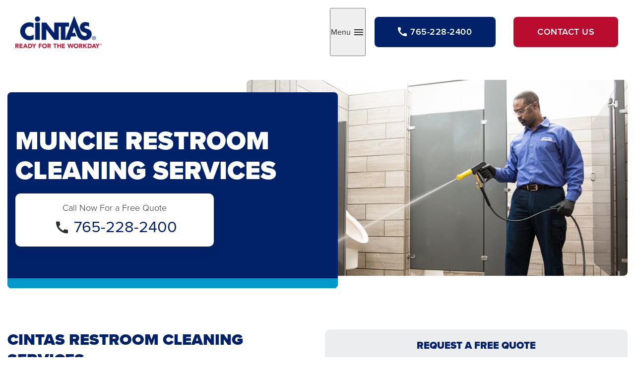

--- FILE ---
content_type: text/html; charset=utf-8
request_url: https://www.google.com/recaptcha/api2/anchor?ar=1&k=6LfD7NUpAAAAALGxfoc38CcRo94y27huI6gihoeJ&co=aHR0cHM6Ly93d3cuY2ludGFzLmNvbTo0NDM.&hl=en&v=PoyoqOPhxBO7pBk68S4YbpHZ&size=invisible&anchor-ms=20000&execute-ms=30000&cb=rodutq57sfv0
body_size: 48636
content:
<!DOCTYPE HTML><html dir="ltr" lang="en"><head><meta http-equiv="Content-Type" content="text/html; charset=UTF-8">
<meta http-equiv="X-UA-Compatible" content="IE=edge">
<title>reCAPTCHA</title>
<style type="text/css">
/* cyrillic-ext */
@font-face {
  font-family: 'Roboto';
  font-style: normal;
  font-weight: 400;
  font-stretch: 100%;
  src: url(//fonts.gstatic.com/s/roboto/v48/KFO7CnqEu92Fr1ME7kSn66aGLdTylUAMa3GUBHMdazTgWw.woff2) format('woff2');
  unicode-range: U+0460-052F, U+1C80-1C8A, U+20B4, U+2DE0-2DFF, U+A640-A69F, U+FE2E-FE2F;
}
/* cyrillic */
@font-face {
  font-family: 'Roboto';
  font-style: normal;
  font-weight: 400;
  font-stretch: 100%;
  src: url(//fonts.gstatic.com/s/roboto/v48/KFO7CnqEu92Fr1ME7kSn66aGLdTylUAMa3iUBHMdazTgWw.woff2) format('woff2');
  unicode-range: U+0301, U+0400-045F, U+0490-0491, U+04B0-04B1, U+2116;
}
/* greek-ext */
@font-face {
  font-family: 'Roboto';
  font-style: normal;
  font-weight: 400;
  font-stretch: 100%;
  src: url(//fonts.gstatic.com/s/roboto/v48/KFO7CnqEu92Fr1ME7kSn66aGLdTylUAMa3CUBHMdazTgWw.woff2) format('woff2');
  unicode-range: U+1F00-1FFF;
}
/* greek */
@font-face {
  font-family: 'Roboto';
  font-style: normal;
  font-weight: 400;
  font-stretch: 100%;
  src: url(//fonts.gstatic.com/s/roboto/v48/KFO7CnqEu92Fr1ME7kSn66aGLdTylUAMa3-UBHMdazTgWw.woff2) format('woff2');
  unicode-range: U+0370-0377, U+037A-037F, U+0384-038A, U+038C, U+038E-03A1, U+03A3-03FF;
}
/* math */
@font-face {
  font-family: 'Roboto';
  font-style: normal;
  font-weight: 400;
  font-stretch: 100%;
  src: url(//fonts.gstatic.com/s/roboto/v48/KFO7CnqEu92Fr1ME7kSn66aGLdTylUAMawCUBHMdazTgWw.woff2) format('woff2');
  unicode-range: U+0302-0303, U+0305, U+0307-0308, U+0310, U+0312, U+0315, U+031A, U+0326-0327, U+032C, U+032F-0330, U+0332-0333, U+0338, U+033A, U+0346, U+034D, U+0391-03A1, U+03A3-03A9, U+03B1-03C9, U+03D1, U+03D5-03D6, U+03F0-03F1, U+03F4-03F5, U+2016-2017, U+2034-2038, U+203C, U+2040, U+2043, U+2047, U+2050, U+2057, U+205F, U+2070-2071, U+2074-208E, U+2090-209C, U+20D0-20DC, U+20E1, U+20E5-20EF, U+2100-2112, U+2114-2115, U+2117-2121, U+2123-214F, U+2190, U+2192, U+2194-21AE, U+21B0-21E5, U+21F1-21F2, U+21F4-2211, U+2213-2214, U+2216-22FF, U+2308-230B, U+2310, U+2319, U+231C-2321, U+2336-237A, U+237C, U+2395, U+239B-23B7, U+23D0, U+23DC-23E1, U+2474-2475, U+25AF, U+25B3, U+25B7, U+25BD, U+25C1, U+25CA, U+25CC, U+25FB, U+266D-266F, U+27C0-27FF, U+2900-2AFF, U+2B0E-2B11, U+2B30-2B4C, U+2BFE, U+3030, U+FF5B, U+FF5D, U+1D400-1D7FF, U+1EE00-1EEFF;
}
/* symbols */
@font-face {
  font-family: 'Roboto';
  font-style: normal;
  font-weight: 400;
  font-stretch: 100%;
  src: url(//fonts.gstatic.com/s/roboto/v48/KFO7CnqEu92Fr1ME7kSn66aGLdTylUAMaxKUBHMdazTgWw.woff2) format('woff2');
  unicode-range: U+0001-000C, U+000E-001F, U+007F-009F, U+20DD-20E0, U+20E2-20E4, U+2150-218F, U+2190, U+2192, U+2194-2199, U+21AF, U+21E6-21F0, U+21F3, U+2218-2219, U+2299, U+22C4-22C6, U+2300-243F, U+2440-244A, U+2460-24FF, U+25A0-27BF, U+2800-28FF, U+2921-2922, U+2981, U+29BF, U+29EB, U+2B00-2BFF, U+4DC0-4DFF, U+FFF9-FFFB, U+10140-1018E, U+10190-1019C, U+101A0, U+101D0-101FD, U+102E0-102FB, U+10E60-10E7E, U+1D2C0-1D2D3, U+1D2E0-1D37F, U+1F000-1F0FF, U+1F100-1F1AD, U+1F1E6-1F1FF, U+1F30D-1F30F, U+1F315, U+1F31C, U+1F31E, U+1F320-1F32C, U+1F336, U+1F378, U+1F37D, U+1F382, U+1F393-1F39F, U+1F3A7-1F3A8, U+1F3AC-1F3AF, U+1F3C2, U+1F3C4-1F3C6, U+1F3CA-1F3CE, U+1F3D4-1F3E0, U+1F3ED, U+1F3F1-1F3F3, U+1F3F5-1F3F7, U+1F408, U+1F415, U+1F41F, U+1F426, U+1F43F, U+1F441-1F442, U+1F444, U+1F446-1F449, U+1F44C-1F44E, U+1F453, U+1F46A, U+1F47D, U+1F4A3, U+1F4B0, U+1F4B3, U+1F4B9, U+1F4BB, U+1F4BF, U+1F4C8-1F4CB, U+1F4D6, U+1F4DA, U+1F4DF, U+1F4E3-1F4E6, U+1F4EA-1F4ED, U+1F4F7, U+1F4F9-1F4FB, U+1F4FD-1F4FE, U+1F503, U+1F507-1F50B, U+1F50D, U+1F512-1F513, U+1F53E-1F54A, U+1F54F-1F5FA, U+1F610, U+1F650-1F67F, U+1F687, U+1F68D, U+1F691, U+1F694, U+1F698, U+1F6AD, U+1F6B2, U+1F6B9-1F6BA, U+1F6BC, U+1F6C6-1F6CF, U+1F6D3-1F6D7, U+1F6E0-1F6EA, U+1F6F0-1F6F3, U+1F6F7-1F6FC, U+1F700-1F7FF, U+1F800-1F80B, U+1F810-1F847, U+1F850-1F859, U+1F860-1F887, U+1F890-1F8AD, U+1F8B0-1F8BB, U+1F8C0-1F8C1, U+1F900-1F90B, U+1F93B, U+1F946, U+1F984, U+1F996, U+1F9E9, U+1FA00-1FA6F, U+1FA70-1FA7C, U+1FA80-1FA89, U+1FA8F-1FAC6, U+1FACE-1FADC, U+1FADF-1FAE9, U+1FAF0-1FAF8, U+1FB00-1FBFF;
}
/* vietnamese */
@font-face {
  font-family: 'Roboto';
  font-style: normal;
  font-weight: 400;
  font-stretch: 100%;
  src: url(//fonts.gstatic.com/s/roboto/v48/KFO7CnqEu92Fr1ME7kSn66aGLdTylUAMa3OUBHMdazTgWw.woff2) format('woff2');
  unicode-range: U+0102-0103, U+0110-0111, U+0128-0129, U+0168-0169, U+01A0-01A1, U+01AF-01B0, U+0300-0301, U+0303-0304, U+0308-0309, U+0323, U+0329, U+1EA0-1EF9, U+20AB;
}
/* latin-ext */
@font-face {
  font-family: 'Roboto';
  font-style: normal;
  font-weight: 400;
  font-stretch: 100%;
  src: url(//fonts.gstatic.com/s/roboto/v48/KFO7CnqEu92Fr1ME7kSn66aGLdTylUAMa3KUBHMdazTgWw.woff2) format('woff2');
  unicode-range: U+0100-02BA, U+02BD-02C5, U+02C7-02CC, U+02CE-02D7, U+02DD-02FF, U+0304, U+0308, U+0329, U+1D00-1DBF, U+1E00-1E9F, U+1EF2-1EFF, U+2020, U+20A0-20AB, U+20AD-20C0, U+2113, U+2C60-2C7F, U+A720-A7FF;
}
/* latin */
@font-face {
  font-family: 'Roboto';
  font-style: normal;
  font-weight: 400;
  font-stretch: 100%;
  src: url(//fonts.gstatic.com/s/roboto/v48/KFO7CnqEu92Fr1ME7kSn66aGLdTylUAMa3yUBHMdazQ.woff2) format('woff2');
  unicode-range: U+0000-00FF, U+0131, U+0152-0153, U+02BB-02BC, U+02C6, U+02DA, U+02DC, U+0304, U+0308, U+0329, U+2000-206F, U+20AC, U+2122, U+2191, U+2193, U+2212, U+2215, U+FEFF, U+FFFD;
}
/* cyrillic-ext */
@font-face {
  font-family: 'Roboto';
  font-style: normal;
  font-weight: 500;
  font-stretch: 100%;
  src: url(//fonts.gstatic.com/s/roboto/v48/KFO7CnqEu92Fr1ME7kSn66aGLdTylUAMa3GUBHMdazTgWw.woff2) format('woff2');
  unicode-range: U+0460-052F, U+1C80-1C8A, U+20B4, U+2DE0-2DFF, U+A640-A69F, U+FE2E-FE2F;
}
/* cyrillic */
@font-face {
  font-family: 'Roboto';
  font-style: normal;
  font-weight: 500;
  font-stretch: 100%;
  src: url(//fonts.gstatic.com/s/roboto/v48/KFO7CnqEu92Fr1ME7kSn66aGLdTylUAMa3iUBHMdazTgWw.woff2) format('woff2');
  unicode-range: U+0301, U+0400-045F, U+0490-0491, U+04B0-04B1, U+2116;
}
/* greek-ext */
@font-face {
  font-family: 'Roboto';
  font-style: normal;
  font-weight: 500;
  font-stretch: 100%;
  src: url(//fonts.gstatic.com/s/roboto/v48/KFO7CnqEu92Fr1ME7kSn66aGLdTylUAMa3CUBHMdazTgWw.woff2) format('woff2');
  unicode-range: U+1F00-1FFF;
}
/* greek */
@font-face {
  font-family: 'Roboto';
  font-style: normal;
  font-weight: 500;
  font-stretch: 100%;
  src: url(//fonts.gstatic.com/s/roboto/v48/KFO7CnqEu92Fr1ME7kSn66aGLdTylUAMa3-UBHMdazTgWw.woff2) format('woff2');
  unicode-range: U+0370-0377, U+037A-037F, U+0384-038A, U+038C, U+038E-03A1, U+03A3-03FF;
}
/* math */
@font-face {
  font-family: 'Roboto';
  font-style: normal;
  font-weight: 500;
  font-stretch: 100%;
  src: url(//fonts.gstatic.com/s/roboto/v48/KFO7CnqEu92Fr1ME7kSn66aGLdTylUAMawCUBHMdazTgWw.woff2) format('woff2');
  unicode-range: U+0302-0303, U+0305, U+0307-0308, U+0310, U+0312, U+0315, U+031A, U+0326-0327, U+032C, U+032F-0330, U+0332-0333, U+0338, U+033A, U+0346, U+034D, U+0391-03A1, U+03A3-03A9, U+03B1-03C9, U+03D1, U+03D5-03D6, U+03F0-03F1, U+03F4-03F5, U+2016-2017, U+2034-2038, U+203C, U+2040, U+2043, U+2047, U+2050, U+2057, U+205F, U+2070-2071, U+2074-208E, U+2090-209C, U+20D0-20DC, U+20E1, U+20E5-20EF, U+2100-2112, U+2114-2115, U+2117-2121, U+2123-214F, U+2190, U+2192, U+2194-21AE, U+21B0-21E5, U+21F1-21F2, U+21F4-2211, U+2213-2214, U+2216-22FF, U+2308-230B, U+2310, U+2319, U+231C-2321, U+2336-237A, U+237C, U+2395, U+239B-23B7, U+23D0, U+23DC-23E1, U+2474-2475, U+25AF, U+25B3, U+25B7, U+25BD, U+25C1, U+25CA, U+25CC, U+25FB, U+266D-266F, U+27C0-27FF, U+2900-2AFF, U+2B0E-2B11, U+2B30-2B4C, U+2BFE, U+3030, U+FF5B, U+FF5D, U+1D400-1D7FF, U+1EE00-1EEFF;
}
/* symbols */
@font-face {
  font-family: 'Roboto';
  font-style: normal;
  font-weight: 500;
  font-stretch: 100%;
  src: url(//fonts.gstatic.com/s/roboto/v48/KFO7CnqEu92Fr1ME7kSn66aGLdTylUAMaxKUBHMdazTgWw.woff2) format('woff2');
  unicode-range: U+0001-000C, U+000E-001F, U+007F-009F, U+20DD-20E0, U+20E2-20E4, U+2150-218F, U+2190, U+2192, U+2194-2199, U+21AF, U+21E6-21F0, U+21F3, U+2218-2219, U+2299, U+22C4-22C6, U+2300-243F, U+2440-244A, U+2460-24FF, U+25A0-27BF, U+2800-28FF, U+2921-2922, U+2981, U+29BF, U+29EB, U+2B00-2BFF, U+4DC0-4DFF, U+FFF9-FFFB, U+10140-1018E, U+10190-1019C, U+101A0, U+101D0-101FD, U+102E0-102FB, U+10E60-10E7E, U+1D2C0-1D2D3, U+1D2E0-1D37F, U+1F000-1F0FF, U+1F100-1F1AD, U+1F1E6-1F1FF, U+1F30D-1F30F, U+1F315, U+1F31C, U+1F31E, U+1F320-1F32C, U+1F336, U+1F378, U+1F37D, U+1F382, U+1F393-1F39F, U+1F3A7-1F3A8, U+1F3AC-1F3AF, U+1F3C2, U+1F3C4-1F3C6, U+1F3CA-1F3CE, U+1F3D4-1F3E0, U+1F3ED, U+1F3F1-1F3F3, U+1F3F5-1F3F7, U+1F408, U+1F415, U+1F41F, U+1F426, U+1F43F, U+1F441-1F442, U+1F444, U+1F446-1F449, U+1F44C-1F44E, U+1F453, U+1F46A, U+1F47D, U+1F4A3, U+1F4B0, U+1F4B3, U+1F4B9, U+1F4BB, U+1F4BF, U+1F4C8-1F4CB, U+1F4D6, U+1F4DA, U+1F4DF, U+1F4E3-1F4E6, U+1F4EA-1F4ED, U+1F4F7, U+1F4F9-1F4FB, U+1F4FD-1F4FE, U+1F503, U+1F507-1F50B, U+1F50D, U+1F512-1F513, U+1F53E-1F54A, U+1F54F-1F5FA, U+1F610, U+1F650-1F67F, U+1F687, U+1F68D, U+1F691, U+1F694, U+1F698, U+1F6AD, U+1F6B2, U+1F6B9-1F6BA, U+1F6BC, U+1F6C6-1F6CF, U+1F6D3-1F6D7, U+1F6E0-1F6EA, U+1F6F0-1F6F3, U+1F6F7-1F6FC, U+1F700-1F7FF, U+1F800-1F80B, U+1F810-1F847, U+1F850-1F859, U+1F860-1F887, U+1F890-1F8AD, U+1F8B0-1F8BB, U+1F8C0-1F8C1, U+1F900-1F90B, U+1F93B, U+1F946, U+1F984, U+1F996, U+1F9E9, U+1FA00-1FA6F, U+1FA70-1FA7C, U+1FA80-1FA89, U+1FA8F-1FAC6, U+1FACE-1FADC, U+1FADF-1FAE9, U+1FAF0-1FAF8, U+1FB00-1FBFF;
}
/* vietnamese */
@font-face {
  font-family: 'Roboto';
  font-style: normal;
  font-weight: 500;
  font-stretch: 100%;
  src: url(//fonts.gstatic.com/s/roboto/v48/KFO7CnqEu92Fr1ME7kSn66aGLdTylUAMa3OUBHMdazTgWw.woff2) format('woff2');
  unicode-range: U+0102-0103, U+0110-0111, U+0128-0129, U+0168-0169, U+01A0-01A1, U+01AF-01B0, U+0300-0301, U+0303-0304, U+0308-0309, U+0323, U+0329, U+1EA0-1EF9, U+20AB;
}
/* latin-ext */
@font-face {
  font-family: 'Roboto';
  font-style: normal;
  font-weight: 500;
  font-stretch: 100%;
  src: url(//fonts.gstatic.com/s/roboto/v48/KFO7CnqEu92Fr1ME7kSn66aGLdTylUAMa3KUBHMdazTgWw.woff2) format('woff2');
  unicode-range: U+0100-02BA, U+02BD-02C5, U+02C7-02CC, U+02CE-02D7, U+02DD-02FF, U+0304, U+0308, U+0329, U+1D00-1DBF, U+1E00-1E9F, U+1EF2-1EFF, U+2020, U+20A0-20AB, U+20AD-20C0, U+2113, U+2C60-2C7F, U+A720-A7FF;
}
/* latin */
@font-face {
  font-family: 'Roboto';
  font-style: normal;
  font-weight: 500;
  font-stretch: 100%;
  src: url(//fonts.gstatic.com/s/roboto/v48/KFO7CnqEu92Fr1ME7kSn66aGLdTylUAMa3yUBHMdazQ.woff2) format('woff2');
  unicode-range: U+0000-00FF, U+0131, U+0152-0153, U+02BB-02BC, U+02C6, U+02DA, U+02DC, U+0304, U+0308, U+0329, U+2000-206F, U+20AC, U+2122, U+2191, U+2193, U+2212, U+2215, U+FEFF, U+FFFD;
}
/* cyrillic-ext */
@font-face {
  font-family: 'Roboto';
  font-style: normal;
  font-weight: 900;
  font-stretch: 100%;
  src: url(//fonts.gstatic.com/s/roboto/v48/KFO7CnqEu92Fr1ME7kSn66aGLdTylUAMa3GUBHMdazTgWw.woff2) format('woff2');
  unicode-range: U+0460-052F, U+1C80-1C8A, U+20B4, U+2DE0-2DFF, U+A640-A69F, U+FE2E-FE2F;
}
/* cyrillic */
@font-face {
  font-family: 'Roboto';
  font-style: normal;
  font-weight: 900;
  font-stretch: 100%;
  src: url(//fonts.gstatic.com/s/roboto/v48/KFO7CnqEu92Fr1ME7kSn66aGLdTylUAMa3iUBHMdazTgWw.woff2) format('woff2');
  unicode-range: U+0301, U+0400-045F, U+0490-0491, U+04B0-04B1, U+2116;
}
/* greek-ext */
@font-face {
  font-family: 'Roboto';
  font-style: normal;
  font-weight: 900;
  font-stretch: 100%;
  src: url(//fonts.gstatic.com/s/roboto/v48/KFO7CnqEu92Fr1ME7kSn66aGLdTylUAMa3CUBHMdazTgWw.woff2) format('woff2');
  unicode-range: U+1F00-1FFF;
}
/* greek */
@font-face {
  font-family: 'Roboto';
  font-style: normal;
  font-weight: 900;
  font-stretch: 100%;
  src: url(//fonts.gstatic.com/s/roboto/v48/KFO7CnqEu92Fr1ME7kSn66aGLdTylUAMa3-UBHMdazTgWw.woff2) format('woff2');
  unicode-range: U+0370-0377, U+037A-037F, U+0384-038A, U+038C, U+038E-03A1, U+03A3-03FF;
}
/* math */
@font-face {
  font-family: 'Roboto';
  font-style: normal;
  font-weight: 900;
  font-stretch: 100%;
  src: url(//fonts.gstatic.com/s/roboto/v48/KFO7CnqEu92Fr1ME7kSn66aGLdTylUAMawCUBHMdazTgWw.woff2) format('woff2');
  unicode-range: U+0302-0303, U+0305, U+0307-0308, U+0310, U+0312, U+0315, U+031A, U+0326-0327, U+032C, U+032F-0330, U+0332-0333, U+0338, U+033A, U+0346, U+034D, U+0391-03A1, U+03A3-03A9, U+03B1-03C9, U+03D1, U+03D5-03D6, U+03F0-03F1, U+03F4-03F5, U+2016-2017, U+2034-2038, U+203C, U+2040, U+2043, U+2047, U+2050, U+2057, U+205F, U+2070-2071, U+2074-208E, U+2090-209C, U+20D0-20DC, U+20E1, U+20E5-20EF, U+2100-2112, U+2114-2115, U+2117-2121, U+2123-214F, U+2190, U+2192, U+2194-21AE, U+21B0-21E5, U+21F1-21F2, U+21F4-2211, U+2213-2214, U+2216-22FF, U+2308-230B, U+2310, U+2319, U+231C-2321, U+2336-237A, U+237C, U+2395, U+239B-23B7, U+23D0, U+23DC-23E1, U+2474-2475, U+25AF, U+25B3, U+25B7, U+25BD, U+25C1, U+25CA, U+25CC, U+25FB, U+266D-266F, U+27C0-27FF, U+2900-2AFF, U+2B0E-2B11, U+2B30-2B4C, U+2BFE, U+3030, U+FF5B, U+FF5D, U+1D400-1D7FF, U+1EE00-1EEFF;
}
/* symbols */
@font-face {
  font-family: 'Roboto';
  font-style: normal;
  font-weight: 900;
  font-stretch: 100%;
  src: url(//fonts.gstatic.com/s/roboto/v48/KFO7CnqEu92Fr1ME7kSn66aGLdTylUAMaxKUBHMdazTgWw.woff2) format('woff2');
  unicode-range: U+0001-000C, U+000E-001F, U+007F-009F, U+20DD-20E0, U+20E2-20E4, U+2150-218F, U+2190, U+2192, U+2194-2199, U+21AF, U+21E6-21F0, U+21F3, U+2218-2219, U+2299, U+22C4-22C6, U+2300-243F, U+2440-244A, U+2460-24FF, U+25A0-27BF, U+2800-28FF, U+2921-2922, U+2981, U+29BF, U+29EB, U+2B00-2BFF, U+4DC0-4DFF, U+FFF9-FFFB, U+10140-1018E, U+10190-1019C, U+101A0, U+101D0-101FD, U+102E0-102FB, U+10E60-10E7E, U+1D2C0-1D2D3, U+1D2E0-1D37F, U+1F000-1F0FF, U+1F100-1F1AD, U+1F1E6-1F1FF, U+1F30D-1F30F, U+1F315, U+1F31C, U+1F31E, U+1F320-1F32C, U+1F336, U+1F378, U+1F37D, U+1F382, U+1F393-1F39F, U+1F3A7-1F3A8, U+1F3AC-1F3AF, U+1F3C2, U+1F3C4-1F3C6, U+1F3CA-1F3CE, U+1F3D4-1F3E0, U+1F3ED, U+1F3F1-1F3F3, U+1F3F5-1F3F7, U+1F408, U+1F415, U+1F41F, U+1F426, U+1F43F, U+1F441-1F442, U+1F444, U+1F446-1F449, U+1F44C-1F44E, U+1F453, U+1F46A, U+1F47D, U+1F4A3, U+1F4B0, U+1F4B3, U+1F4B9, U+1F4BB, U+1F4BF, U+1F4C8-1F4CB, U+1F4D6, U+1F4DA, U+1F4DF, U+1F4E3-1F4E6, U+1F4EA-1F4ED, U+1F4F7, U+1F4F9-1F4FB, U+1F4FD-1F4FE, U+1F503, U+1F507-1F50B, U+1F50D, U+1F512-1F513, U+1F53E-1F54A, U+1F54F-1F5FA, U+1F610, U+1F650-1F67F, U+1F687, U+1F68D, U+1F691, U+1F694, U+1F698, U+1F6AD, U+1F6B2, U+1F6B9-1F6BA, U+1F6BC, U+1F6C6-1F6CF, U+1F6D3-1F6D7, U+1F6E0-1F6EA, U+1F6F0-1F6F3, U+1F6F7-1F6FC, U+1F700-1F7FF, U+1F800-1F80B, U+1F810-1F847, U+1F850-1F859, U+1F860-1F887, U+1F890-1F8AD, U+1F8B0-1F8BB, U+1F8C0-1F8C1, U+1F900-1F90B, U+1F93B, U+1F946, U+1F984, U+1F996, U+1F9E9, U+1FA00-1FA6F, U+1FA70-1FA7C, U+1FA80-1FA89, U+1FA8F-1FAC6, U+1FACE-1FADC, U+1FADF-1FAE9, U+1FAF0-1FAF8, U+1FB00-1FBFF;
}
/* vietnamese */
@font-face {
  font-family: 'Roboto';
  font-style: normal;
  font-weight: 900;
  font-stretch: 100%;
  src: url(//fonts.gstatic.com/s/roboto/v48/KFO7CnqEu92Fr1ME7kSn66aGLdTylUAMa3OUBHMdazTgWw.woff2) format('woff2');
  unicode-range: U+0102-0103, U+0110-0111, U+0128-0129, U+0168-0169, U+01A0-01A1, U+01AF-01B0, U+0300-0301, U+0303-0304, U+0308-0309, U+0323, U+0329, U+1EA0-1EF9, U+20AB;
}
/* latin-ext */
@font-face {
  font-family: 'Roboto';
  font-style: normal;
  font-weight: 900;
  font-stretch: 100%;
  src: url(//fonts.gstatic.com/s/roboto/v48/KFO7CnqEu92Fr1ME7kSn66aGLdTylUAMa3KUBHMdazTgWw.woff2) format('woff2');
  unicode-range: U+0100-02BA, U+02BD-02C5, U+02C7-02CC, U+02CE-02D7, U+02DD-02FF, U+0304, U+0308, U+0329, U+1D00-1DBF, U+1E00-1E9F, U+1EF2-1EFF, U+2020, U+20A0-20AB, U+20AD-20C0, U+2113, U+2C60-2C7F, U+A720-A7FF;
}
/* latin */
@font-face {
  font-family: 'Roboto';
  font-style: normal;
  font-weight: 900;
  font-stretch: 100%;
  src: url(//fonts.gstatic.com/s/roboto/v48/KFO7CnqEu92Fr1ME7kSn66aGLdTylUAMa3yUBHMdazQ.woff2) format('woff2');
  unicode-range: U+0000-00FF, U+0131, U+0152-0153, U+02BB-02BC, U+02C6, U+02DA, U+02DC, U+0304, U+0308, U+0329, U+2000-206F, U+20AC, U+2122, U+2191, U+2193, U+2212, U+2215, U+FEFF, U+FFFD;
}

</style>
<link rel="stylesheet" type="text/css" href="https://www.gstatic.com/recaptcha/releases/PoyoqOPhxBO7pBk68S4YbpHZ/styles__ltr.css">
<script nonce="_HaZ3J8lLLGC6sOHLiEmaw" type="text/javascript">window['__recaptcha_api'] = 'https://www.google.com/recaptcha/api2/';</script>
<script type="text/javascript" src="https://www.gstatic.com/recaptcha/releases/PoyoqOPhxBO7pBk68S4YbpHZ/recaptcha__en.js" nonce="_HaZ3J8lLLGC6sOHLiEmaw">
      
    </script></head>
<body><div id="rc-anchor-alert" class="rc-anchor-alert"></div>
<input type="hidden" id="recaptcha-token" value="[base64]">
<script type="text/javascript" nonce="_HaZ3J8lLLGC6sOHLiEmaw">
      recaptcha.anchor.Main.init("[\x22ainput\x22,[\x22bgdata\x22,\x22\x22,\[base64]/[base64]/bmV3IFpbdF0obVswXSk6Sz09Mj9uZXcgWlt0XShtWzBdLG1bMV0pOks9PTM/bmV3IFpbdF0obVswXSxtWzFdLG1bMl0pOks9PTQ/[base64]/[base64]/[base64]/[base64]/[base64]/[base64]/[base64]/[base64]/[base64]/[base64]/[base64]/[base64]/[base64]/[base64]\\u003d\\u003d\x22,\[base64]\\u003d\x22,\x22wphhHQFjWUNGVUtxMG3Ch0/Cg8KXMi3DgCjDkQTCoyfDqA/[base64]/[base64]/DrlgfP8OZw5NqRMKvHxbCkGHDmgdBw4x2MR3DucKFwqw6wpTDsV3DmlRxKQ1FHsOzVRQuw7ZrFsOIw5dswqVHSBsVw6gQw4rDocOGLcOVw6HCqDXDhnsyWlHDi8KUNDt2w5XCrTfCq8KPwoQBaBvDmMO8C3PCr8O1PWQ/[base64]/B8OELMOgTylKwo0aaMKiEsO5eSNlFn7DhinDlkTCuhHDo8OsVsOGwo3Dqi5GwpMtZsKyEQfCkMOOw4RQX0Vxw7I8w5ZcYMOOwosIImXDrSQ2wqZVwrQ0cGEpw6nDq8OmR3/[base64]/woNdw4ljwp8kw58Qw5Yfw5/Ci2HCpHsMNcOmPjMoTMOdLcOOISzCtTwXf3N0EzwZMcOtwo10w5kuwo7DnMOAJcKALsOrwoDCiMOxRHzDuMOQw47DojgIwrg5w7/Cv8K2GMK/[base64]/CnMOZw4Nvw55vw5bDv8KEwrkhfj/CtcKSwqQewrBowo/CmMKew6nDpGFlZBZIw55jE0g5UgXDtcKQwp5Sc0VjUW0ZwoPCvEDDjWLDsA3CigrDhcKMajEgw6DDoi56w7HCucOXJA3DqcOxKsK/wrRhbMKiw4pgEibDglvDv1bDiExxwqNfw5IBZ8KDw4w9wrRZFTVWw4/CqB/[base64]/[base64]/DvcOnTMKrwqbDviNMOW4RERXDlcKswodww7Nrwq84NMOZIcKmw5TDgyvClEItw6tOCU/Dq8KWwrdsRltpD8Kgwrk1QcO5YE5Pw74xw4ddIzvCiMOhw4LCq8OCFQ5Fw5jDqcKqwovCpS7Dk2rDv13ClMOhw61iw4YUw6zDuRbCphQtwrQ1TgzDlsKuMTjDtsKtPjPDrsOLXMK4axbDvMKMw7/CmFoHJsKnw63Cn19qw7tHwrnCkwQBw6RvUztMLsK6w4wBwoMjw4kPUAVJw6BtwpF8ZDspC8OJwrfCh0ZDwppLdTZPSXXDkcKFw5V4XcOyKMOzI8O/JMKvwq/[base64]/[base64]/[base64]/DlsOiJShHwonCklRzBcOOTSDDq2cVWmDDgsKFZWLCocOgw6pxwqfDvcKxEMO8JTrDoMONf0E3BQAEV8O8YWYZw6FuJsORw7/[base64]/w6rDuMKnecO/DsOfw79dwo/Ct1DCm8OxEU5zY8O8SsOgDXRuUj7CoMKfDMO/w78rYMODwr5swrt6wppDXcKTwqrCpMO/woQnHMKsP8Orax/Cm8K6wqzDncKHwo/[base64]/DuX7Cg8O4w7/Dq8Kew4HCp8KtWMKQEMKxAMKfw6AXwpwzw7RSw7jDisOtw68fJsO1bXLDoHjCjjfCqcOBwpHCuSrCtcKrQytpICbCuxHDocOyH8KLeVbCk8KFL28Ad8OWU3jCpMKkMcOaw7N3b35Cw5rDocKww6DDgQQ2wp/DtsK+HcKED8O1cxLDvktJUjfDgXHDsTPDmShLwo1oPMO9w4xUEMOsUcKdLMOFwpJZCDPDgcKaw65KGMKBwoNfwp/CoEtqw5nCumpOcyYECRLCtcOkwrZxwpzCtcOjwqNMw5TDqnwtw4YtS8KtZ8OTWsKMwozCocKnCxrCkh48wrQKwoxMwrYfw5ldG8Odw7HCgzkwNsOXBX/Du8Oed2bDu1g7YkbDt3DDgnjDrcODwqA9w7ELKwXDi2ZLw7vDkcKww5lHXsKpfSjDsBLDu8Ofw7xDQcKUw7wpe8OlwqnCo8Kdw6TDvsKxwqFVw4QzBcOawrISwqHCrDhbAcO7w4XCuQ16wr/Cq8ObODEdwr5Dwr/CvsKPwqQSL8KIwq8SwqLDt8ODOsKbOMOHw6oOHjTCjsOaw7w3KzXDu0vCoAcMw6LCpEk+wqnCtsOrP8K9UmAZwoTDp8O0fHDDocKjJz/DjErDjg/DkyA0csORGMK5YsO0w5Qhw5kfwrLDqcK5woTCkxDCqcODwpYZwo7DhnXCiRZEaAwuGmfDgsKlwoFfWsOzw51/wpYlwroUb8KBw6fCtsOpThIoKMOWwpVMwo7CniVDA8K6b0nCpMOSFcKCf8O8w5Rvw4JiZcOcJ8KDHsKWwp3DosKMwpTDncOiC2rCisO+wrp9w4LDqWlNwotfwpjDozkmwr7CuiBTw5jDqcK1ESA9XMKJw49sHX/DhnvDsMKBwrcRwofCmGLCscKIw5oWJDRNwrNYw63DgcOnB8KEwpnDq8K5wq8Hw5nCmsOpwrk/AcKYwpcsw6DCogUsMwkfw5HDkVg4w77CkMKJcMOJwo93EMO/WsObwrkpwpLDucOOwqzDplrDpVzDtTbDvl7ChMOZeRDDsMOYw71MYXfDpAnCmXjDoRzDoSdYwojClsKjFHU4wpMEw77CksOUwoUbUMKQXcODwpkAwqNHAcKaw4TCk8O6w4UZeMOpR0rCgjPDqsK6AkLCizFFHcO3wqACw4/CpsOXNDLChBUlI8KRJ8K7CVg3w74rBcKMN8OSacOmwq9owqBIR8OOwpUcJBBywpp7VsKaw5tXwrkxw7jCkxs1WMOgw54bw6opwrzCs8OrwrDDhcOvbcKYARMGw5A+aMKjwrrDsC/DlcKSw4PCvsKpDlzDgBbCpsO1d8O7GAgRbXFKw5vDhsOywqAfw5B1w6dvw6FJJ0J9R3FFwpnDuW1kAMOXwqXCqsKaXjjCrcKOUVAmwoxEKsOxwrDDpMO5wqZxLHoNwqxWfMKRKwzDmcKTwq8pw4jDjsONBcK/HsOLccOWDMKTw4zDpcO3wo7DpS7ChsOjSMOKwqQOWHfDoS7CjsOnw7bCgcKGw4XCl0TCs8O+w6ULf8K6R8KzaGIdw51Mw58XQEEuBMO3eTfDnxnCtsOrGVfDk2zDpUYJTsO2wpXCmsKEw74Ww5hMw4xoB8KzDcKiEsO9w5MmeMOAwpMJFV/DhsKLasKWw7TDg8ODKcKVAyLCrn5Jw4R2dTjChyJgesKMwrnDkT3DnChcC8OccF3CuRLCtsOqccO+worDlVcdQ8K1OMKFw78VwpHDvSvDgiE/wrDDs8KYXcK4BMOnw7Q5w6VCLsKFEnMTwoxkCjPCm8Ksw5FzQsO4wpjDrR1nc8O7w67Dp8Ojw5rCmUsyaMK5McKqwpNkMUAdw7cdwprDqsK7wrk9VSbDnCLDgsKZwpBNwp90wpzCgRF8LsO1XDVsw7jDhEjDhcOTw5ZPwp7ChMK2OU11OsOEwo/DmsOmOcOXw5Fuw4A1w7cbMsOAw4PCq8O9w6XCmsOmw7kwIMOvb07CuStkw6A/[base64]/DlMKfUSPDolvCpsKrwr3CisO2SUVSacOlcsOAw7UGwrAkVlg6LmlQw6nCuAjCvcKdTlLDq3fChBUpc3rDpzcYC8KBPMOiHWLCh3TDvsK/woVGwrwSNDvCucKqw6hDAXvCvhfDtndKOcOww5nChzlAw6TDmMOvOVtrw6jCssOga1TCoW44w5JfbsKHRMKcw47DuELDssKtwr/Du8K/wrprd8OOwojDqxg1w4TDi8OvfyjCuAU0HSrCiXPDtsKGw5tmLDTDpj/[base64]/w6F4X8KMwrlQDTHDuQ1abX3CncKhw63DmMOIw6BMbFjCuBXCngXDtsOlHy7CmFvCmcKnw6hHwqjDicOUWMKAwosCPQx2wqfDl8KGXDplIMO+XcO+eFfCtcOEw4JBLMOhRThIw6zDvcOpU8OzwoHCvEPCkhguAC94TVDChcOcwo/CrnFDZMOxIMKNwrLDsMOfcMKqw5wAfcKTwqs4wqtzwpvCmsO7IsKxwp/DoMKhJsOIwozDt8O2woLCqX7Dkys5w7VoGsOcwrnCnsKHP8Oiw4fDh8KlPwc/w6DDgsO+B8K1IcKrwrMLa8O0FMKKw7doWMKwYR1dwrXCocODARFzCsKIwozDtjR1UxTCrsOOBsOAbH0VV07DtsKpIRN9YE8TAcK+egLDqMK/YsOENsO1wobCqsO4KQTClEZAw4vDrsOEw6vCr8OGFVbDhAHDlMKZwpcTTVjCksKrw5/[base64]/CqVTDi8KoWcKcwrnCksKGUh3DkHPCr8KaHsKWw77Du1Raw7/DpcOYw550B8K6BEHCs8OlVlNswp/CnytCW8OkwrRdbMKaw55Kw5M1w6YDwpYJd8KmwqHCrMONwrXDkMKHNV/DiEzDlUvCgztUwqnCtAt+OsKSwoB5PsKsAR96IARfV8KgwqLDq8Olw7HCm8K/fMOjOVszCsKAP1UQwrDDgMOIw5rCk8O5w7BZw69yMcKbwpPDiQLCjEkhw7Fyw615wr3CpWsgE0pswoBdwrDCoMK1clQIU8Oiw48UCndFwoFMw5UCJ1I6w4DChmrDqEQ+acKTLzXCksOnKH5HMUnDhcO/wonCqggmfsOnw7DCqRhcJVTDuBjDunAiwpczL8KdwovChsKUHH5Sw4zCtC3Coxx5wpcuw5zCqTlKYQYvwrvCn8K2GcKZLj/[base64]/CkknCv8OTZcOAXRYOfcK3Q8OVNVDDgifDusK6JzPDosOgwqHCmiQvfMOkdsOww6I2JMOcw7XCqjA7wpvCvMKdHHnDjU/CisKJw4jCjQvCk0V/TsOPC33DhW7CuMKJw7kiQMObZRMHGsKVw4fCiQzDpcKyAcOUw7fDn8KqwqkHcBrCgEzDoSA1w7x5wp3DlsKGw4nCosKpw4vDmANhSsKEUmIRRG7Dj0EgwpzDm1XCn0zChMOdwotsw4BZC8KnY8OIbMKIw7AjaADDksKMw6VlW8Oye0/Cq8KqworDocOvcEvCmWciQMKpwrrCgU3Cji/CnAXCssOeLcOew6RQHsOyTg8UHMOBw5TDp8KmwpU1TkXDuMKxw7XCsUzCkj/DqEUqMsKkSsOewojCq8OJwpnDkzLDtcKYGsKrDkHCpsKJwohUHlvDnwfCtMOOSyNNw6p0w49sw4tMw47Cu8ORc8Osw6fDvMOJCDArw7F+w7kYSMOPG19bwo9wwp/CtMOOLlkGcsO9wpHCrcKawrbDnzx6NsOUA8OcekUTCzjCuH0ww4vDh8OJwrzCqsKgw4TDtMKewpsPw43DiQQpw75/SB4UT8O6w4bChwfCuCDDsnNpw4nDkcOKA1vCiBxJTVLCjmPCsUMAwqQ3wp3Di8Kbw5zCrg7DisKAwq/CrMK0w5UREsKnBcOpMgB+LU9aaMKnwo9QwqNlwqIqw5Iyw6NFwq4ow6/DtsOlHWtiwp13RSTDqcKZA8KIwqzDrMKZZMOBSDzDrGTDlsOmWATCgsKawqjCncKwacOxScKuJ8KXdxrDvcK+SBATwoNqM8Osw4QNwpvDlsKLCEtrwpgHHcK+XsOtTCHDl0PCv8K2PcOBDcO3bsObdGNiw48uwqMDw5lDWsOtwqrCs1/DusO3w4HCt8Kew63CkMKPw6vCkcKjwq3DhjEyYFtGYMKDwq0XZG7CmD/DognCscK0OcKdw4kRVcKUCsKic8KeX2ZpCMORIldeHTHCtwbDvBNFLcK8w6rDk8OWw44oH2jDkkxnwp3DoAzDhFV5wrzChcOZTQPCnm/CgMO5dXTDqlLDrsKyMMKMGMKAw5vDpsODwrcVwqzDtMOYen/DqjjCg2/Djkt3w4rCh2wTFC8BWMOUT8KPw7fDhMKAEsOswpk1EMOUwprDjsOWw47DncK8wqrCkzHCnUnCtUd+Y2rDtB3CoSTCqcOTFMKodWwgKHLClMOOPH3Dt8O7w6zDk8O1ICc1wqLDuD/DrcKiwq1Kw5s0E8KWNMKidcK7Pi/Dr0XCl8OcAWpsw4FMwqNVwrvDqmQ1Zm8bBMOpw7FvTwPCocKyccKWGMKXw5Bvw4vDkBbCnGHCrQPDgcKtCcKBCXhPQzMAWcOCD8K6McOcOWYxw4fCrjXDhcO2RcKVwrvCkMOBwpZebcKMwoLCnSbChsKowr/[base64]/CpMODAsOjwpJUO39hw4rCnkXCocK/a0lAwpHDpko5BcKZOyY6OhNHL8Okwp3Dh8KJccKow4rDnxPDq1vCoAwPw5zDrBHDvQLCvsKOcVg4wovDvhvDiHzCj8KAVhQdYsK0w5R5NBLDjsKIw63CgsKyU8OBwpoTXi5jVA7Dt3/ClMOeKMOMVH7CkTFyesKmw49Zw454w7nDo8OXwo/DncKaE8OlPTLCvcO5w4/ClkZpwqgUR8Knw6FZY8O7P2DDmVfCvXQmDsK4K2fDpMKpwrLDuQPCojzDvsOyGGRbw4nDgyTClU/Dt2MtFMOXdcO0ER3DscKCw7zCucKifxbDhlgzBMOPDsOUwoRkwq7CnsOcNMK7w4vCtTHCoC/CjnRLfsO7UzEKwoTCnw5mF8Okw7zCpVvDqj4wwqtvw6cbJlLDrGDCvVLDrCvCiUHDqRHCjMOqwoA1w4lcw4TColJKwq9/[base64]/woIiEcOqwodEw7zDtFTCoMKqUcKrw7nCh8K4PcKvwpLCoMOwT8OYQMKkw73DssOkwrETw7cUwqXDuFMcwrzCjRHDiMKJwptUw6nCrMKXUjXCgMO0CBHDqW7CpMKEPHfClMKpw7PDiFQqwpBZw7ocHMKtD3JzTXY/[base64]/CmsOUw7NHBRbDpVF6wpgHw4chFHnCscK0w7pMcSrCvMO/EzPCh1xLwrXCpiXDsH7Dqxs+wqbDsz7DiiBXXktRw5rCnwHCmcKMdxFxTcOHHn7ChcOGw7TDpRDCrsO1AE9rwrFtw4J/[base64]/CtEjDksKtw7HCmMOqwqTCosOxwqcAf8KvdgfCrXDDl8KEwo0kPMO8AWrCiXTDtMOrw7XCjcKYUjfCksOQSyPCri0OW8ORwp3DgsKPw5EGMkdPNxPCq8KCw5U7XMOhAHbDq8KgaFnCocOxw5xaY8KvJsKBW8KoG8KXwpthwo/CiwMHw7t4w7XDnw5fwqHCsX04wqTDtXJtCMOSw6lHw7HDjHXCqkETwp/[base64]/[base64]/DjAxew63CohLCtEJewqPDhUTDh1tjw6DDoSRew7wXw5PDkxDCsiMUw5rCmnxMEWktdF/[base64]/YQDDhkLDucK4wqrDpxnDrlrCqcOuw7xDGAjCkksXwq5iw5N5w5h6BsO4Izpew5TCrMKPw5PCsw3CqiTCun3Dm2jCgEd3VcOEXgRmFsOfwoXDsQ1mw57CpCvCtsKPCsKAB2PDu8KOwqbCp3zDgTQKw7LCs14/[base64]/[base64]/CjsKnWcKdw5UIb8Ocw4bDtEMuwq9naG4kw4PDpVnDjsOvwovDqsK3Jx9Nw7LDrsOvwrfDpiHCiShVwrNvacK6dcKWwqfDisKZwqbCqnfCoMOGX8KeOsKUwo7DkXpiTU12fcKmTsKIH8KNwrjChcOPw6E9w7tyw4/CrBEnwrfCgUXCj1nCoEXCtT8hwqDDhsKiIcOHwqIrRUR4woPCksOkNXLCnXZDw5MSw7JnF8KceBJ3ZsKcD0vDpDB6wrYqwq3DqMOocsKEM8OHwpVyw5PChMKkZsKkfMK/SMKfGG8IwrzCkcKsBQTCtUHDjcKLf1UCUBpFBQ3CrMOGPcOjw7doC8O9w6pEAzjCljLCtTTCq33CqMOifjzDkMOkL8Kjw48lHMKuDlfClMKwMS0bacK+IT5MwpBjBsKeZwjDqcO3wqrCuw5OQsKNcwg8wqw3w4LCjcOEJMKFRsOLw4pxwr7DrsKVw4/DlX4BAcOYwqluwrfCt1k6w6bCiBnDq8KVw5gxworDmgzDkw1gw4EpFMKtw6jCl3DDnMK+wrzDlsOYw7ROCcOrwqEEP8KYeMKoTsKCwoPDtC9nw69OUE8wOkc4UzvDgsKxNyXDgcO0ZsOhw6PCjwHDksK6cAkvWcOlQR4vZsOuCR/DtyoGNcK/[base64]/DtMOtwpN4w4nCs19hwrPDuGElw4jDo2AoLsOeb8O7JsKUwrhQw7PDosO/HnzDhTXCiTDCt2DDoF3DvEDCgw/Cr8KRBsORGsK4TsOdQn7CuFxLwpLCn3Y0Gn4fCCTDrX/CjjHClcKORm5Swrg2wpJjw5fCpsO9VEMKw5zDvcKiwprDqMKMwqjDj8OfQ13CgR07BsKxwrvDnVwHwpZhcU3CjgFzwrzCt8KoeTPCucK/OsOYw6TDukomFcOVw6LClz5fasONw4ZYwpdrw7fDs1fDrzEnTsOHw60HwrMdwrMYPcOPCCjChcK9w6QwHcKjIMKtOGfDlMKaLCw7w6A5w7bDosKRQg/CiMOJR8OwS8Kne8OUdcK/[base64]/DrMOqOcKsXcKgwoAfworDvGwhw6zDoXtxw53DpHthOijDp1DDqcKlw7rDpcO5w71jFgl+w7DCvsKbSsOLw4RiwpfCt8Oww6PDv8KWa8Oawr/[base64]/DmgU/WErDglzDj2I2Fx7DkizCoMK+wobCncK4w4ILWsK6WsOvw5HDiCnCkVvDmBjDgALDvCPCu8Oow7Y5wox2w7J7YyTCisOnwpzDo8O6w6bChGHCk8KVw4IQIixrw4U+w78fFF7CnMKDwqoIw6lObx7DkcKnPMOgYGZ6woxvJBDClcKlwqLCvcOaXCTCtz/CisOKfsK/EcKnw6PCkMKzPB8RwoHCqMOIFcKjImjDuHrCk8KMw7shIzDDsynCkMKvwpvCm2p8dcOVw7kqw58HwqsKTBxFDxA4w6XCqQIKXMOWw7N5wrw7wr3Do8K3worCrFUHwrozwrYFaGRVwq9zwoo4wp3CtRErw6HDt8OUwqBmKMOTU8Oqw5EMwqHCoEHDsMOwwqPCucO/[base64]/DuDwuegDCpUgyc0YjwofCk8OGd8Kxw74CwqrCiVPCp8KCFETCmcKSwpXChm0Bw61pwrXClGzDiMO1wowGwo8sCyPDqyjCksKBw5o+w4PCksKvwqDDlsKDMlllwqjDuAZHHEXCmcKoO8O+NMKMwpN2RsKrBMKUwqIJLlt+GSJPwoDDr0/[base64]/DgRQsO8OOYU7CvcKTw6Y/wpBlw4HDhhNnwr/Du8K5w7rCpzVcwpnDjsKCNkhaw5rCjcKQcMOHw5N1ehNcw6Vww6PDpk8Bw5TCgi0OJw/DtQ7DnhXDvMKIAsO0wrw1dj3DlRzDq1/CjRzDp1ABwqpKwoNFw7TCphvDvmPCncO7Z1LCrHvDpMK3JsKhCQVaDEHDhXkrwqbCvsKgw4bCtMOLwpLDkBPDn0bDjXbDlxnDjMKNWsKDwrR2wrBmVD91wq/CkVhtw6VoKlp7w6pBLcKRCBbCjg1rwoESOcK5McKWw6cswqXDrMKrS8OwD8KDBVcqwqzDu8KPAwZAUcKawocOwonDmTLDk1/Dt8KwwrQwQ0MWeFYxwpR6w7I5w45nw7BcFUMIPGfCrSYVwrxPwrFxw4bCpcORw4bDlQrCg8OjEB7DmGzDncONwoV8wpA3QCfCpMKNGgUka2lINxTClWhrw6/[base64]/e8OXUBzDrcOzw6oAw77DnMOAIsKKSUDDmSfCtEFBw4fCscKzw5BKM28KG8KYMg/Ch8Knwr7CoEpQesONSHjDknVcw4DCm8KDZxXDpXN+w63CkgvDhBxzOVHCpDgBPT0rHcKLw5PDnhvDicK+CmoKwop+wp/[base64]/CvSFRwp3CsMOVwqfDgMOJw5TDoAfClSfDmcOBwoY1wozCmcOtdEpKccKow6zDoV7DszLCtjDCv8KsPzhMMBoATm9fw74Tw6BywqPCi8KdwqJFw7jDmGDCpXjDuTYZCcKWNhxNK8KRE8O3wqvDmMKFVWt8w73Du8K/wolaw6XDhcO0S2rDmMKqdgnDrkwTwoMFbsKDdRVCw5UGwrU/wrPDlRvCgAg0w4DDp8K8wpRqZsOEwp3DtMKzwpTDnV/[base64]/DicKew687wrVIMcKUEMOEw73CqMKZw5bDlcKOwqwew7/DmSJfaXIgf8Opw7sXw5HCs3HDmw/[base64]/Dt8Ojwr/DqcKCwq3DuRx5MsOIRCzCrQwMw4bCqkJ9w7xuF0jCtzPCulbCvMOrV8OpJ8OjWMOQRRRHAFk5wppkFsKBw4/DtGQIw7taw5fDhMK+T8K3w79Nw5vDsxHCmjwmTSbDqErCpxECw7V4w4pyT2/CmMO8wovCl8Kqw4pSw4bDlcO8wrl1wrc8EMOOB8OkCcK6MMOww6bCg8O5w7XDlcOXBGokag1DwqPDoMKEEFPCh2w8CcOmEcKkw6TCscKsTcOKRsKdw5XDuMKYwqvCj8ONKQYAw7lVwog/[base64]/GybCmsOmPyfDrE/CiCTDjSPDk8OJw7IYwqrDi29jDyB4w5DDnmrCoU96A281IMOqXMKGQXXDicOBE2UzQTvDnm/DqcOrwqAJwo7DlMKdwpdYw7Urw4bCkwPDlsKse0DDhH3DsHQew6fDpcKyw4NhdcKNw4nCnV8ww7XCmsK4woJYw5nDsThzdsOBGiDDtcKhZ8OMwrg8wpkANFjCvMKcARbDtVJXwq8qb8K3wqfDs33Cu8KtwoIIw5jDsAY8woAnw67CphLDgFvDlMKWw6DCoATCtMKowp/[base64]/Cn8KwE8K9w7NzwrDCjmbDrRhgw5nDnR/CmRrDlsO3NsOYVMKsCFBswoFMwqQmw4zDgRBjbRQJwp12DcKnFj00wrHCsz0yWDvDr8OLS8Kow4haw7bChsKxfsKDw47DsMK2Ww7DmcOSb8Opw7vDkE5nwrsPw73DtcKYZ1JQwqXDoB4Pw4HDgU3CgmE+W0/[base64]/wp1MN8Ohw7PDqk8BUMOBA1DCq8OfD8KKw7Q7wqYtw4Bowp49PsOeHQwZwrFzwpLCn8OrcVoiw67Cv24GIsK/woXChsOCwq0JQXDCpMKPUcOgGzrDiTfDsEjCucKFTA3DgR/[base64]/DgnjCuR/Dv8OLw6TCvjYZJRzCgUcvw67CscK+ZGx+RVXCrjsGa8KQwrbCnF/CtiPDlsO9wqzDmxPCllnCoMOMw53Dp8KsZMKgwq4tHDYYd3/DlUfDvmsAw5bDoMOqdSQSE8OBwofCmmnCqAZAwpnDiVRFXsKzAl3CgwLCnMK6FMOfAg3DnsK5bsODPsK9w5XDiyA1JQXDjm1zwoZSwoHCqcKkZ8K4L8K/[base64]/CtGMjw6vCoC/DncOcMsORA8K9wrXDgkDCusO1BMOVCSxlwpvCrF3Cj8KCw6nDvcOHPsKQw5LCukMZMsKjwp3Cp8KkS8Orw5LClcOpJ8OKwqlKw7RVfBYiAMOKOsK9w4ZXwo0Jwo4+amtWLlTDhx/Ds8KSwoQpw7IHwqvDjkR1Cl7CmloWH8OGTVdweMKqPsOXwr/DgMONwqbDk3F7FcKOwqTDo8OFXyXCnzY0wprDscO5M8KoGxMbw5zDl3wncCBaw5NrwpRdKcKcDsOZKH7DrsOfeHbDtsO/OFzDo8OELHVdNCcsR8OXw4RSGWggwpZSGzPCmFUrKgJHVV88eyfDscOkwozCrMOQWMOSLHzCvh3DtsKrTMK/w4LDvWoDIDcCw4LDi8KdZWvDn8KQwqJjecO/w5M+wqDCuA7CtcOCZT1DKHU+QsKXYkMMw5fCrhHDq3bCp2vCq8KowpnDp3ZVWyIXwqTDgmNawqhfwpwjNsO2FAbDvsKXe8O8wrdZNMK7w7TCmcOyWT/[base64]/DkSYBAcOvw7vCuR/[base64]/CjMKFw4bDkMKswr0sw4pSwp1dXGzDiWbCnMKsfh5FwqV9UcO6dMKqw6gfQsKlwrICw7pQI3sTw4Ejw7E4WMO+DX3CtBTCtj4Yw7nDmcObw4DDnsK7w4HCjyXCpUjChMKFQsKiwpjCusKuEcOjw6TDkykmwrJMOcOSw5lKwpAwwq/CjMKbGMKSwpBSwo0LYiPDssO5wrTDkAEewrHDl8KkIMOnwog+woHDkX/Dr8Ouw7LCu8KbMzrDpyHDsMOXw584wqTDlsO4wrgKw70LF3PDjBnCiUXCncKPIsKjw5IrMxrDhsKcwqdsLxvDlcKCw6LDnj7DgsOiw5jDnsObSlVscMK2ExLCusKbw61CKMK5w6YWw68iw73DrcKfCmnCrMK/[base64]/cTPDucOkwqvDpxBSIsK3wrbDh8OmwofCpcKZEwzDtTvDgMO3GsKvw61IbRYvRRzCuFxdw6vCiEdAT8Kww4/Cg8OPDTwXwpZ7worDozjCu0sXwolKHcOGd0wjw5LDl3bCqzF6ZU7CuRpMacKMMcKEwprCnxxPw7paXMK4w7fDhcK6WMK8w6jCgMK3w6l0w74jQcK1wqLDtsKyKARpOsOGbcOGJcOuwrlyQGhfwpckw4w1fnkmGgLDj29+JcKUbGgnfUwhw4x/KsKZw5jDgcKaKwNSwo1JIcKDP8OfwqsoSV/CgmAKfsKpWTzDtMOWScOowoBDLcKhw4LDigwdw7ILw7R9YsKRYDPChMOZO8OywpTDm8O1wowhbHDCh1XDkDEgwp0PwqPCtsKsYxzDosOoK1DDo8OYWcKWUhDCjQtDw7JSwrzCgC0gC8O8MBwIwrkYdcKewr3ClFnCtmDDqD/DgMOiwp/Dg8KTdcOKbl0sw45OZG52UcOxTkjCp8KJJsKSw5ZbN3vDlDMDcEHCm8Kuw5cnDsKxTzUHw6d6woo8wr1mw6PCoXHCuMKgAkk/[base64]/UMKOWxRIwqzCh3nDsBExVF/CsR/CisOnwoTDj8OVHEE5wqbCmsKEdxfDicKgw50KwowRIMKecsOaOcKLw5Zjb8Ojw5pOw7PDul5dBjpwEcONw4VeGMO1RSB/Ol4mYcKsScOhwqMyw44/wpF3XMO6K8KGF8KxU3vCl3B3w5B/[base64]/w57CmMKsCcK2w54Tw7/DjMKjAcONw5bCmwbCtyrDpTk5wohsAMORwrfCucKhw4rDqTrDlTUhEcKLQQJiw6vCscKqbsOsw4dow5pHwrHDiF7DjcOuAMO0eF9TwrVBw61UQnkyw69Mw6jCvUQEw7luIcOpw5nDocKnwptRR8K9VlEew5ggVsORw5fClC/DtmMAKAdFwp8cwrbDpsKHw4zDqMKPw5jDp8KMYsOIworDvV5ABcKcVsKnwqZ8w5DDqsODfEPDo8OWNhDDqsK/VsOvKC9Sw7zCkCbDj0/CmcKXw7nDi8K3Uix5PMOOw514YWImwp3CuDM0MsKnw6PDrsOxOUvDrW94Tw3DgSXDuMKcw5PDrFvCgsKSw6/ChG/CiDrDjUAyWsOLFGYcAEPDiX5/cnFcwr7CuMO6LXRpdiDCp8OIwp50PC0aez7Ct8Obw5/DlMKCw7LClSLCpMOiw5bCk1ZYwobDssOqwoPCs8KBfn3CgsKwwoJhwqUTw4PDmsOdw7lbw6g2HDpdCMOJEinDoAbCn8OeX8OMZcKvw7LDtMOyL8Ozw7BjBMOcOWnCggQ3w6EKW8K/XMKEMWcGw7osGsK0DWLDoMK0H1DDvcKSE8OjezzCnhtaGynCuTjDu35aDMOIfGtZw4TDlAXCncOOwoInw6JawqHDhcKJw4Z9SEbDgcOIwqbDr1LDk8KxX8K9w6vDm2rClFvDt8OKw7PDqSRiQcK6AA/CuwbCoMOrw7bCrDE/d0jCr0vDmcOPM8KewrPDlDXCpGrCuAY1w5DCqMKRW23CgzYpbQnDjsO4VcKvDkbDnTjDiMKkXsKpBMOwworDs0cKw5bDtMK7My4hw4TDhlDCpVhJw7cUwrTDvUAtDhLCmWvClCAQd2TDvwLCkQnCnAbDsjMkIRlLC0zDvREmMjllw71tSMOLdGgcW1/[base64]/[base64]/DkkzCsgTDrU3Do3ZwwqUyw5c6w5sjNC9rB1JJOMOsLsOewocEw63CpVIpCjgvw7/CksOeN8OFfm4GwqrDncOBw4XCnMOZw543wqbDvcOCP8K2w4zDtcOhLCkbw57DjkLCsjrDp2HClxfCuFvCiW0ZcUYHw4ptw43Dq2pGwoTCqcO8wrjDpsKnwr9ZwrJ5R8OJwodMDFkhw6V3A8OswqE9wo8eBXYHw4gfWCbCu8O/[base64]/DhmoiMcORNsKywqHColhZMSDDvsK6HC/[base64]/Dm8K+HsOpw6kZw7o2wrvDqmDCrkMEP3oqU8K3w6Q8KsOrw4rCpsK8wrUCGiFmwpfDmT/DlcKgTEc5H1HDvmnDvhh9PFpYw7vCpHB4R8ORTcKTHjPCtcO+w4zCvQnDvMOMEUbDqMKiwrl6w5EpfH98VzbDlMObC8OYa0VTDcObw48XwpDDtArDoUUawqrCpcKMM8ORSyXDhSNLwpZ+wpTDocOSWh/CtyZbLMOYw7PDr8OTS8Ogw5nCi1bDqE8oUcKOaxh9R8KYbMK5wpElw4IswobDg8KKw7zCmm8hw6LChU5DYcO/[base64]/wpxKwrZNwpnCgRrCksKjO3fDs8KmwpJAw6cHLsO3wq3Cv1d/JcKYwqlJRn7CrUxcw5rDujHDoMKUG8ONKMKcAMOmw4ptwprCp8OAJsOPwqfCnsOieF01wqEIwqHDjcOfcMO7wodbwp/[base64]/ChwfCo2bCiFTCh8K8wojDlxfCrMOowovDjMK3AUQWw7NFw7BaMsOZaQ/DkMK7eynDi8OMKG7CuTXDpsKpHcOBZ0JVwq3CtF0yw5sAwr4FwrrCtzDDg8KJFMK5w6cZSyMXMcOkbcKQDXDCgW9Pw7c6YmBtw6rDqsKbYF/Dv0XCucKHXhDDucO2WDhZGsKQw7HCpTh6woPChMOYw6XCrlF2ZcOSXk5BUAxaw6c/YwVEfMOyw5BqAHZiDFbDmsKgw6rCq8KNw41BUAoKwp/ClCnCuBrDmMOVwqMKTMO6GnJ4w4NcYMKSwoYhAcOZw5I/woDDpFPChMO6PsOdSMK7QsKMZ8K+ZsO/wrJvESfDpU/Dgxonwoltwo0ZImI6CsK1DsO0FsKKVMOHbMOuwovCh1XCpcKOwpsISMOcaMOIwoYrOcOId8O2w6vCqjhSwrNDfB/DhsOTb8OTKcOLwpZ1w4fDuMOTGxBhU8K4JcKYWsKOFFNyMMK3wrXChwHDm8K/wr5hEsOiIGQWN8OAwpLChMK1V8Ogw7UMAsOow40fZm/DoGTDr8OSwoxCU8Kqw6EVEANcwqcdKMOQAcK2w6kRYcKubToQwrLCoMKGwqJyw73Dj8KtNnvCvmrDqEQdI8Krw5sGwoPCin4uYnU3MUQiwr4HPnAMIsO8G3IcCU/Cq8KWLsKAwrzCisOZw5fDkCt/[base64]/DlgoWNiY3NAfCocOCWsKNfwwwwo0kKsOYw7tEV8O4P8OMwrxCXlN9woLDgsOgQynDkMK+w6p2w67DscKQwr/[base64]/DpGPCnMKsw6cOM0rDrMOIbMKgWsO/eiVPZxVEJmnDuMKHw6rDvyDDpcKswrxPb8OtwollDsK0V8KZDcO8JQ3CuTvDqsKuPmzDg8KxMH46WMKILBVjacOxBmXDjsKMw5EMw7XCrMK2wrEQwrN/wonCvyvCkH3CrMOdY8KfE0vDlcKUM2fDq8KoJMOPwrViw5dVKkw5w5h/IA7Cu8Onw5LDqFNbw7JLbMKTYsO9N8KBwrMeNVw3w5vDt8KQR8Kcwq7Cs8O/S15XJcKkw4/DrMKzw5PCl8KkVWDCs8OLw5fCgxfDpA/[base64]/DnsK6EAkEMhESw7DCn0F4VsKwwrYDwp7CqcKvFVdOwpLDpTVfwqYIR0XDh38oOcKcw542wrvDr8O8EMOcThDDgWgjwrzCvsKDMFkCw6TDlWAjw6TDj2vDucOOw50RK8Kjw712TcOXcTXDiwoTwoNswqIGwrTCnzTDkcK1fF/DmnDDqSvDmA/[base64]/wqnDlw/CrsOmwpxow5TDhzDCnUXDnhxEJ8O7B2fDjSzDmR7DrMO/w5gBwr/[base64]\\u003d\x22],null,[\x22conf\x22,null,\x226LfD7NUpAAAAALGxfoc38CcRo94y27huI6gihoeJ\x22,0,null,null,null,1,[21,125,63,73,95,87,41,43,42,83,102,105,109,121],[1017145,884],0,null,null,null,null,0,null,0,null,700,1,null,0,\[base64]/76lBhnEnQkZnOKMAhk\\u003d\x22,0,0,null,null,1,null,0,0,null,null,null,0],\x22https://www.cintas.com:443\x22,null,[3,1,1],null,null,null,1,3600,[\x22https://www.google.com/intl/en/policies/privacy/\x22,\x22https://www.google.com/intl/en/policies/terms/\x22],\x22xfW9S0NIWcWkuRFmbQtNWZdwZFSuNVyFj79X+3PpzEI\\u003d\x22,1,0,null,1,1768657209041,0,0,[216,124,235,83,179],null,[211,55,64,177],\x22RC-1JkOpeHBVV6QFA\x22,null,null,null,null,null,\x220dAFcWeA6XLAALeD_ew6g8O3iwXh2ODfJRHc_IbTL4Te5Yxwcmq7sghkfe1e9WOhONzRsGFq1TrBQdmd1H0XfCj89HhjKFHUjwUg\x22,1768740008973]");
    </script></body></html>

--- FILE ---
content_type: text/html;charset=utf-8
request_url: https://pnapi.invoca.net/1853/na.json
body_size: 172
content:
[{"requestId":"+17652282400","status":"not_tracked","message":"+17652282400 is not being tracked","invocaId":"i-034b78ba-606b-46db-e028-85661cd9bc0f"},{"type":"settings","metrics":true}]

--- FILE ---
content_type: text/html;charset=utf-8
request_url: https://pnapi.invoca.net/1853/na.json
body_size: 172
content:
[{"requestId":"+17652282400","status":"not_tracked","message":"+17652282400 is not being tracked","invocaId":"i-034b78ba-606b-46db-e028-85661cd9bc0f"},{"type":"settings","metrics":true}]

--- FILE ---
content_type: text/css
request_url: https://www.cintas.com/ResourcePackages/Talon/assets/dist/css/main.min.css?package=Talon&v=MTQuMi43OTI0LjIwNzYy
body_size: 37286
content:
@charset "UTF-8";@font-face{font-display:block;font-family:icomoon;font-style:normal;font-weight:400;src:url(/assets/fonts/icomoon/icomoon.eot);src:url(/assets/fonts/icomoon/icomoon.eot) format("embedded-opentype"),url(/assets/fonts/icomoon/icomoon.woff) format("woff"),url(/assets/fonts/icomoon/icomoon.ttf) format("truetype"),url(/assets/fonts/icomoon/icomoon.svg) format("svg")}.blog-post-detail__meta,.blog-post-listing__list,.card-slider .card-slider__list,.color-swatch__list,.document-listing__list,.list-tool__list,.list-tool__toc,.local-profile-nav__menu,.local-profile__list,.media-detail__meta,.media-listing__list,.pagination__list,.product-detail__image-list,.search-results__list,.standard-slider .a11y-slider-dots,.standard-slider__list,.tag-pill__list,.testimonial-slider .a11y-slider-dots,.testimonial-slider__list,.timeline__list,.timeline__navigation-list{list-style:none;margin:0;padding:0}.card-slider .a11y-slider-dots,.product-colors__list,.product-detail__images .a11y-slider-dots,.product-detail__swatch-list,.product-listing__list,.product-listing__swatch-list,.slideshow .a11y-slider-dots,.solution-listing__list{display:flex;flex-wrap:wrap;margin:0;padding:0}.card-slider .a11y-slider-dots>li,.product-colors__list>li,.product-detail__images .a11y-slider-dots>li,.product-detail__swatch-list>li,.product-listing__list>li,.product-listing__swatch-list>li,.slideshow .a11y-slider-dots>li,.solution-listing__list>li{display:inline-block}.a11y-slider-dot,.card-slider .a11y-slider-dots button,.card-two-sided__toggle,.color-swatch__swatch,.color-swatch__swatch-detail,.content-tabs__tab,.content-tabs__tablist-toggle,.list-tool__expand-link:is(button),.list-tool__toggle,.local-profile__menu-toggle,.product-colors--carousel .a11y-slider-next,.product-colors--carousel .a11y-slider-prev,.product-listing__swatch,.search-box__close,.search-box__input,.search-box__toggle,.site-dialog__close,.slideshow .a11y-slider-dots button,.slideshow .a11y-slider-next,.slideshow .a11y-slider-prev,.standard-slider .a11y-slider-dot,.testimonial-slider .a11y-slider-next,.testimonial-slider .a11y-slider-prev,[data-slider-nav] .product-detail__swatch{background:none;border:none;color:currentColor;cursor:pointer;padding:0}.card-hero-full__swatch.multi-color,.card-hero__swatch.multi-color,.card-swatch__swatch.multi-color,.card-two-sided__swatch.multi-color,.slideshow__swatch.multi-color{background:#0067a0;background:linear-gradient(90deg,#0067a0 0,#0067a0 25%,#09c 0,#09c 50%,#ff7f32 0,#ff7f32 75%,#ba0c2f 0,#ba0c2f);filter:progid:DXImageTransform.Microsoft.gradient(startColorstr="#0067a0",endColorstr="#ba0c2f",GradientType=1)}[class*=overlay-active-SearchBox]:before{background-color:hsla(0,0%,8%,.4);content:"";height:100%;left:0;position:fixed;top:0;width:100%;z-index:2}.inline-media__play-button,.media-item__play-button,.slideshow__video-link{display:block;height:100%;width:100%}.inline-media__play-button:after,.media-item__play-button:after,.slideshow__video-link:after{bottom:0;content:"";cursor:pointer;height:100%;left:0;position:absolute;right:0;top:0;width:100%;z-index:2}.inline-media__play-button>.play-icon,.media-item__play-button>.play-icon,.slideshow__video-link>.play-icon{display:block;height:60px;margin:auto;position:relative;top:7rem;transform:translateY(-50%);width:60px}.inline-media__play-button>.play-icon:before,.media-item__play-button>.play-icon:before,.slideshow__video-link>.play-icon:before{background-color:hsla(0,0%,100%,.4);border:2px solid #fff;border-radius:50%;content:"";display:block;height:100%;left:0;margin:0;top:0;transition:background-color .3s ease-in-out;width:100%}.inline-media__play-button>.play-icon:after,.media-item__play-button>.play-icon:after,.slideshow__video-link>.play-icon:after{border:solid transparent;border-left:solid #fff;border-width:10px 16px;content:"";display:block;height:0;left:25px;margin:0;position:absolute;top:20px;width:0}.inline-media__play-button:focus>span:before,.inline-media__play-button:hover>span:before,.media-item__play-button:focus>span:before,.media-item__play-button:hover>span:before,.slideshow__video-link:focus>span:before,.slideshow__video-link:hover>span:before{background-color:rgba(0,0,0,.4)}.card-solidcolor__headline,.local-profile-nav__title,.pagination__link,.product-detail__title,.solution-detail__title{color:#012169;font-family:proxima-nova,sans-serif;font-weight:800;margin:1rem 0;text-transform:uppercase}.card-solidcolor__headline,.product-detail__title,.solution-detail__title{font-size:1.5rem;line-height:1.25;margin-top:0}@media (min-width:72em){.card-solidcolor__headline,.product-detail__title,.solution-detail__title{font-size:2rem}}.local-profile-nav__title{font-size:1rem;line-height:1.25;margin-top:0}@media (min-width:72em){.local-profile-nav__title{font-size:1.25rem;line-height:1.2}}.pagination__link{font-size:1rem;font-weight:600;letter-spacing:.015625em}.card-hero__cta-heading,.card-solidcolor-without-image .card-solidcolor__headline,.local-profile__sub-title,.product-detail__option-title,.product-item__title,.product-listing__description p,.search-results__item-title,.site-dialog__caption,.solution-item__title{font-size:1.25rem;font-weight:600;line-height:1.25;text-transform:unset}@media (min-width:72em){.card-hero__cta-heading,.card-solidcolor-without-image .card-solidcolor__headline,.local-profile__sub-title,.product-detail__option-title,.product-item__title,.product-listing__description p,.search-results__item-title,.site-dialog__caption,.solution-item__title{font-size:1.5rem}}.blog-post-detail__hero .blog-post-detail__key-summary,.local-profile__list,.local-profile__text,.media-detail__summary,.solution-detail__description{font-size:1.125rem;font-weight:400;margin:0 0 1em}@media (min-width:60em){.blog-post-detail__hero .blog-post-detail__key-summary,.local-profile__list,.local-profile__text,.media-detail__summary,.solution-detail__description{font-size:1.25rem}}.blog-post__link,.card-swatch__link,.card-two-sided__link,.icon-card__link,.image-card__link,.media-item__link,.product-listing__link{color:#012169;display:block;font-size:1.125rem;font-weight:700;letter-spacing:.5px;line-height:1.5;text-decoration:none}.blog-post__link:focus,.blog-post__link:hover,.card-swatch__link:focus,.card-swatch__link:hover,.card-two-sided__link:focus,.card-two-sided__link:hover,.icon-card__link:focus,.icon-card__link:hover,.image-card__link:focus,.image-card__link:hover,.media-item__link:focus,.media-item__link:hover,.product-listing__link:focus,.product-listing__link:hover{color:#0067a0;text-decoration:none}.block-overlay .block-overlay__container,.card-section__foreground,.card-section__foreground.card-section__foreground--wide{margin-left:auto;margin-right:auto;max-width:90rem;padding-left:.9375rem;padding-right:.9375rem;width:100%}.card-section__foreground.card-section__foreground--wide{max-width:107.5rem}.card-hero__search-cta,.card-swatch,.card-two-sided__back,.card-two-sided__front,.icon-card,.image-card{background-color:#fff;border-radius:.625rem;box-shadow:0 5px 20px 0 rgba(43,46,47,.2);color:#012169;font-family:proxima-nova,sans-serif;margin-bottom:1rem;overflow:hidden;position:relative;text-align:left;width:100%}.product-detail__swatch-image,.product-listing__swatch-image{border:1px solid #ebedee;border-radius:.625rem;display:block;height:3.125rem;-o-object-fit:cover;object-fit:cover;-o-object-position:center;object-position:center;overflow:hidden;width:3.125rem}.blog-post,.media-item{background:#fff;border-radius:1.25rem;box-shadow:0 .25rem 1.25rem 0 rgba(43,46,47,.2);display:flex;flex-direction:column;height:100%;margin:0 auto;max-width:25rem;overflow:hidden;position:relative;text-decoration:none}.blog-post__thumb,.media-item__thumb{background-position:50%;background-repeat:no-repeat;background-size:cover;border-bottom:1px solid #ebedee;height:14rem}.blog-post__content,.media-item__content{display:flex;flex:1 1 auto;flex-direction:column;justify-content:flex-end;padding:1.5rem}.blog-post__title,.media-item__title{color:#012169;font-size:1.25rem;font-weight:800;line-height:1.25;margin:0 0 auto;text-transform:uppercase}.blog-post__link:after{content:"";display:block;height:100%;left:0;position:absolute;top:0;width:100%}.blog-post-listing__list,.media-listing__list{align-content:stretch;display:flex;flex-wrap:wrap;gap:1rem;justify-content:center;margin:1.25rem auto;max-width:82.5rem}@media (min-width:48em){.blog-post-listing__list,.media-listing__list{gap:2rem;margin:2rem auto}}@media (min-width:60em){.blog-post-listing__list,.media-listing__list{gap:2rem}}@media (min-width:81.25em){.blog-post-listing__list,.media-listing__list{gap:3.75rem}}.blog-post-listing__item,.media-listing__item{max-width:25rem;width:100%}.product-colors__list,.product-listing__list,.solution-listing__list{-moz-column-gap:1.25rem;column-gap:1.25rem;justify-content:center;margin:2rem 0;row-gap:2.5rem;width:100%}.product-colors__item,.product-listing__item,.solution-listing__item{display:flex;flex-direction:column;text-align:center;width:20.625rem}.product-item,.solution-item{max-width:20.625rem;position:relative}.product-item__thumb,.solution-item__thumb{aspect-ratio:1/1;display:block;margin:0 auto;width:17.5rem}.product-item__thumb,.solution-detail__image,.solution-item__thumb{background:50% 50% no-repeat;background-size:contain;border-radius:.625rem}.solution-detail__image{height:25rem;width:25rem}@media (min-width:48em){.solution-detail__content{margin:0 0 0 1rem;width:calc(100% - 26rem)}}.product-item__title,.solution-item__title{font-size:1.5rem;line-height:1.25rem;margin:.8333em 0}.product-item__summary{margin:0 0 1rem}.solution-detail__description{color:#2b2e2f}.product-item__link,.solution-item__link{font-size:1.125rem;font-weight:700}.product-item__link:focus,.product-item__link:hover,.solution-item__link:focus,.solution-item__link:hover{text-decoration:underline}.product-item__link:after,.solution-item__link:after{content:"";display:block;height:100%;left:0;position:absolute;top:0;width:100%}.page-hero .page-hero__container,.product-detail,.search-results,.solution-detail{padding-bottom:1.25rem;padding-top:1.25rem}@media (min-width:48em){.page-hero .page-hero__container,.product-detail,.search-results,.solution-detail{padding-bottom:3.1875rem;padding-top:3.1875rem}}@media (min-width:81.25em){.page-hero .page-hero__container,.product-detail,.search-results,.solution-detail{padding-bottom:5.625rem;padding-top:5.625rem}}.blog-post-detail,.media-detail,.product-colors,.product-listing,.solution-listing{padding-bottom:1.25rem}@media (min-width:48em){.blog-post-detail,.media-detail,.product-colors,.product-listing,.solution-listing{padding-bottom:3.1875rem}}@media (min-width:81.25em){.blog-post-detail,.media-detail,.product-colors,.product-listing,.solution-listing{padding-bottom:5.625rem}}[class*=" sf-icon-"]:after,[class*=" sf-icon-"]:before,[class="sf-icon- -single"],[class^=sf-icon-]:after,[class^=sf-icon-]:before{font-family:sf-icon-font;font-style:normal;font-weight:400;vertical-align:middle;speak:none;text-decoration:inherit;text-rendering:geometricPrecision;text-transform:none;-webkit-font-smoothing:antialiased;-moz-osx-font-smoothing:grayscale}.sf-icon-file:before{content:"\f001"}.sf-icon-txt{display:inline-block;line-height:normal;position:relative}.sf-icon-txt.sf-icon-file{color:#555}.sf-icon-txt [class^=sf-icon-txt-]{background-color:#333;color:#fff;font-size:.25em;font-style:normal;font-weight:700;height:auto;left:0;line-height:normal;padding:.2em .4em;position:absolute;text-transform:uppercase;top:47%}.sf-icon-txt .sf-icon-txt-xlsx{background-color:#38ab63}.sf-icon-txt .sf-icon-txt-doc,.sf-icon-txt .sf-icon-txt-docx{background-color:#1a8cff}.sf-icon-txt .sf-icon-txt-ppt,.sf-icon-txt .sf-icon-txt-pptx{background-color:#ed8527}.sf-icon-txt .sf-icon-txt-pdf,.sf-icon-txt .sf-icon-txt-swf{background-color:#ff4848}.sf-icon-txt .sf-icon-txt-zip{background-color:#596c9b}.icon-flip_card:before{content:"\e917"}.icon-menu:before,.local-profile__menu-toggle .icon-toggle:before{content:"\e915"}.icon-clear:before,.local-profile__menu-toggle.active .icon-toggle:before{content:"\e913"}.icon-logout:before{content:"\e914"}.icon-arrow_downward:before{content:"\e904"}.icon-arrow_upward:before{content:"\e909"}.icon-arrow_forward:before{content:"\e90a"}.icon-arrow_back:before{content:"\e90b"}.icon-call:before{content:"\e90c"}.icon-email:before,.icon-local_post_office:before,.icon-mail:before,.icon-markunread:before{content:"\e90d"}.icon-pdf:before{content:"\e90e"}.icon-chevron-up:before{content:"\e90f"}.icon-chevron-right:before{content:"\e910"}.icon-chevron-left:before{content:"\e911"}.icon-chevron-down:before{content:"\e912"}.icon-slider-arrow-right:before,.testimonial-slider .a11y-slider-next:before{content:"\e900"}.icon-slider-arrow-left:before,.testimonial-slider .a11y-slider-prev:before{content:"\e901"}.icon-chat:before{content:"\e902"}.icon-plus:before{content:"\e903"}.icon-search:before{content:"\e905"}.icon-cart:before{content:"\e906"}.icon-map-pin:before{content:"\e907"}.icon-briefcase:before{content:"\e908"}.icon-minus:before{content:"\e916"}.site-footer__container{margin:0 auto;max-width:87.5rem}.footer-legal,.site-footer__top{padding:0 1rem;text-align:center}.footer-legal{font-size:.9rem}.footer-nav__list{list-style:none;padding:0}.footer-nav__list-item{margin-bottom:1em}.footer-nav__list-item-link{color:#012169;font-weight:700;text-decoration:none}.footer-social{list-style:none;padding:0}.footer-social__item{background:#012169;border-radius:2rem;display:inline-block;margin:0 2rem 0 0;padding:.25rem;width:30px}.footer-social__item .icon-social{fill:#fff}.footer-social__item .icon-social.facebook{height:15px;margin:0 6px;width:15px}.footer-social__item .icon-social.twitter{height:17px;margin:0 4px;width:20px}.footer-social__item .icon-social.linkedin{height:19px;margin:0 3px;width:20px}.footer-social__item .icon-social.instagram{height:17px;margin:0 3px;width:20px}.footer-social__item .icon-social.youtube{height:13px;margin:0 3px;width:20px}@media (min-width:60em){.site-footer__top{display:flex}.footer-legal{text-align:right}.footer-copyright{display:inline-block;position:relative}.footer-copyright:after{content:"|";margin:0 .3em}.site-footer__bottom{display:flex;justify-content:flex-end}.site-footer__social{flex:0 1 30%}.site-footer__social-campaign{flex:0 1 100%}.site-footer__links{display:flex;flex:0 1 70%;justify-content:flex-end}.footer-nav__list{text-align:right}.footer-nav__list-item{display:inline-block;margin-bottom:0;margin-right:2em}.footer-nav__list-item:last-child{margin-right:0}}@media (min-width:72em){.footer-nav__list-item{margin-right:4em}}@media (min-width:109.375em){.footer-legal,.site-footer__top{padding:0}}.site-footer-basic__container{padding:1rem;text-align:center}.site-footer-basic__container .site-footer-basic__logo{margin:0 auto;max-width:120px}@media (min-width:60em){.site-footer-basic__container{align-items:center;display:flex;padding:1.5rem;position:relative}.site-footer-basic__container .site-footer-basic__copyright{left:2rem;position:absolute;top:50%;transform:translateY(-50%)}}.events-listing__list,.item-listing__list,.news-listing__list{list-style:none;margin:0;padding:0}.events-listing__item,.item-listing__item,.news-listing__item{border-bottom:1px solid #ccc;margin-bottom:20px;padding-bottom:20px}.events-listing__item:last-child,.item-listing__item:last-child,.news-listing__item:last-child{border-bottom:0}.events-listing__title,.item-listing__title,.news-listing__title{margin-bottom:0}.events-listing__summary,.item-detail,.item-listing__summary,.news-detail,.news-listing__summary{padding:20px 0}.item-detail__header,.news-detail__header{padding-bottom:20px}.item-detail__title,.news-detail__title{margin-bottom:0}.talon-tabs{margin-bottom:20px}.talon-tabs .talon-tab-nav ul{display:flex;list-style:none;margin:0;padding:0}.talon-tabs .talon-tab-nav ul li a{border-bottom:4px solid transparent;display:block;padding:10px;transition:all .3s}.talon-tabs .talon-tab-nav ul li a.active{background:#eee;border-bottom:4px solid #012169}.talon-tabs .talon-tab-content{background:#eee;padding:20px}.pagination{margin:0 auto;max-width:82.5rem}.pagination__summary{margin:1em 0;text-align:right}.pagination__list{display:flex;flex-wrap:wrap;gap:.25rem;justify-content:flex-end}.pagination__link{background:#ebedee;border-radius:.625rem;color:#012169;display:block;margin:0;padding:.5em 1em}.pagination__link:focus,.pagination__link:hover{background:#aab2b5;text-decoration:none}.pagination__item--active .pagination__link{background:transparent}.pagination__item--active .pagination__link:focus,.pagination__item--active .pagination__link:hover{cursor:default;text-decoration:none}.background-light-gray .pagination__item--active .pagination__link{background:#aab2b5}.background-light-gray.save-stories .pagination__item--active .pagination__link{background:#012169!important;color:#fff!important}.background-light-gray.save-stories .pagination__item .pagination__link{background:#fff;color:#012169}.social-share{padding:0;text-align:right}.social-share li{display:inline-block}.social-share li a{display:block}.social-share li a svg{height:30px;width:30px}.social-share li.share-facebook svg{fill:#3b5998}.social-share li.share-twitter svg{fill:#00aced}.social-share li.share-linkedin svg{fill:#007bb6}.social-share li.share-reddit svg{fill:#ff4500}.social-share li.share-tumblr svg{fill:#32506d}.social-share li.share-googleplus svg{fill:#dd4b39}.social-share li.share-stumbleupon svg{fill:#eb4823}.social-share li.share-bloggr svg{fill:#fb8f3d}.comments-header{padding-bottom:15px;padding-top:15px}.comments{border-bottom:4px solid #333;margin-bottom:25px;padding:20px 0}.comment{padding:25px 0 0}.comment .comments-message{background:#eee;margin-top:12px;padding:25px;position:relative}.comment .comments-message:before{border-bottom:10px solid transparent;border-right:10px solid #eee;border-top:10px solid transparent;content:"";display:block;height:10px;left:-10px;position:absolute;top:10px;width:10px}.comment-add+[data-sf-role=single-comment-template]{display:none}.search-box{margin:1rem 0;padding:0 1.25rem}.search-box__toggle{display:none;margin:0 auto 1rem 7%}.search-box__toggle .icon{fill:#012169;height:1.25em;width:1.25em}.search-box__close{background-color:#fff;border-radius:.625rem;display:none;padding:.25rem;position:absolute;right:1.25rem;top:-1.125rem;z-index:1}.search-box__close:after{color:inherit;content:"\e913";font-family:icomoon!important;speak:never;font-size:3rem;font-style:normal;font-variant:normal;font-weight:400;line-height:1;text-transform:none;-webkit-font-smoothing:antialiased;-moz-osx-font-smoothing:grayscale;color:#012169;font-size:2rem}.search-box__close:active,.search-box__close:focus,.search-box__close:focus-visible{background-color:#ebedee;outline:3px solid #2b2e2f}.search-box__form-group{position:relative;width:100%}.search-box__input{background-color:#fff;background-image:url(/ResourcePackages/Talon/assets/dist/images/spyglass-icon.png);background-position-x:1.25rem;background-position-y:1.25rem;background-repeat:no-repeat;border-radius:.625rem;box-shadow:0 5px 20px 0 rgba(43,46,47,.2);display:block;margin:0 auto;padding:1.25rem 1rem 1.25rem 3rem;width:100%}.search-box__input:focus{border-color:#d9e1e4;box-shadow:0 5px 20px 0 rgba(43,46,47,.4);outline:0}.search-box__input::-moz-placeholder{color:#767676;font-weight:400}.search-box__input::placeholder{color:#767676;font-weight:400}.search-box__label{background:#fff;border-radius:.625rem .625rem 0 0;color:#012169;font-weight:700;padding:.5rem}[class*=overlay-active-SearchBox]{overflow:hidden}[class*=overlay-active-SearchBox]:before{z-index:3}@media (min-width:72em){#SearchBox-1{display:none}.search-box__close,.search-box__toggle{display:block}}.search-autocomplete{left:0;margin:0 auto;position:absolute;right:0;top:100%;width:calc(100% - 1.25rem);z-index:2}.search-autocomplete__list{background:#012169;border-radius:0 0 .625rem .625rem;color:#fff;list-style:none;margin:0;padding:0}.search-autocomplete__item{cursor:pointer}.search-autocomplete__link{color:#fff;display:block;padding:.5rem 1rem;text-decoration:none}.search-autocomplete__link:focus,.search-autocomplete__link:hover{background-color:color-mix(in srgb,#012169,#fff 25%);text-decoration:underline}.search-results{min-height:100vh}.search-results__heading{margin:0 0 1em}.search-results__item{display:flex}.search-results__item+.search-results__item{border-top:1px solid #ebedee;margin:1rem 0 0;padding:1rem 0 0}.search-results__item-aside{margin-right:1rem;width:15rem}.search-results__item-aside .sf-img-thmb img{height:15rem;-o-object-fit:cover;object-fit:cover;-o-object-position:top;object-position:top;width:15rem}.search-results__item-link{color:#d9e1e4}.card-section{position:relative;width:100%}.card-section__background{align-items:flex-end;display:flex;height:50%;height:100%;width:100%}.card-section__foreground{margin:0 auto}@media (max-width:59.938em){.card-section--new-services .card-section__col-last .row{max-width:30rem}}@media (min-width:60em){.card-section{align-items:flex-end;display:flex}.card-section__foreground{bottom:auto;bottom:0;left:0;position:absolute;right:0;top:0}.card-section__foreground.content-centered-vert{align-items:center;display:flex;top:0}}.content-tabs__tablist-toggle{align-items:center;color:#012169;display:flex;font-size:1rem;font-weight:700;justify-content:space-between;letter-spacing:.44px;line-height:1.5;padding:1.125rem 0;text-transform:uppercase;width:100%}.content-tabs__tablist-toggle:after{color:inherit;content:"\e912";font-family:icomoon!important;speak:never;font-size:3rem;font-style:normal;font-variant:normal;font-weight:400;line-height:1;text-transform:none;-webkit-font-smoothing:antialiased;-moz-osx-font-smoothing:grayscale;font-size:2rem}.content-tabs__tab{color:#012169;display:block;font-size:1rem;font-weight:700;letter-spacing:.44px;line-height:1.5;text-transform:uppercase}.content-tabs__tab[aria-selected=true]{font-weight:700}.content-tabs__tab:active .content-tabs__tab-title:after,.content-tabs__tab:focus .content-tabs__tab-title:after,.content-tabs__tab:hover .content-tabs__tab-title:after,.content-tabs__tab[aria-selected=true] .content-tabs__tab-title:after{background-color:#012169}.content-tabs__tab-title{display:inline-block;padding:1.25rem}.content-tabs__tabpanel{border-top:1px solid #d9e1e4;overflow:auto;padding:3.75rem 1rem 1rem}.content-tabs__tabpanel.is-hidden{display:none}.content-tabs__tablist--left .content-tabs__tab-title{color:#363636}@media (min-width:60em){.content-tabs__tablist{display:flex;justify-content:space-around;text-align:center}.content-tabs__tablist.content-tabs__tablist--left{justify-content:flex-start}.content-tabs__tab{font-size:1.5rem;font-weight:600;letter-spacing:.67px;line-height:1;overflow:visible;position:relative}.content-tabs__tab[aria-selected=true]{font-weight:700}.content-tabs__tab:active .content-tabs__tab-title:after,.content-tabs__tab:focus .content-tabs__tab-title:after,.content-tabs__tab:hover .content-tabs__tab-title:after,.content-tabs__tab[aria-selected=true] .content-tabs__tab-title:after{background-color:#012169}.content-tabs__tab-title{padding:2rem}.content-tabs__tab-title:after{background-color:transparent;border-radius:.5em;bottom:0;content:"";display:block;height:.25rem;left:0;position:absolute;transition:background-color .3s ease-in-out;width:100%}}.standard-slider .a11y-slider-container{margin:0;padding:0 0 1.5rem;position:relative;z-index:0}.standard-slider .a11y-slider-dots{display:inline-block;margin:1.5rem 1rem 0;max-width:100%;overflow-x:auto;padding:0 0 1rem;text-align:center;white-space:nowrap;width:calc(100% - 2rem)}.standard-slider .a11y-slider-dots li{display:inline-block;padding:0 32px;text-align:center}.standard-slider .a11y-slider-dots::-webkit-scrollbar{height:.25rem}.standard-slider .a11y-slider-dots::-webkit-scrollbar-track{background-color:#d9e1e4}.standard-slider .a11y-slider-dots::-webkit-scrollbar-thumb{background-color:#012169}.standard-slider .a11y-slider-dot{background-size:cover;max-width:14rem;opacity:.25;transition:opacity .2s ease-in-out}.standard-slider .a11y-slider-dot.active,.standard-slider .a11y-slider-dot:focus,.standard-slider .a11y-slider-dot:hover{opacity:1}.standard-slider .a11y-slider-thumb{height:2.5rem}.standard-slider .a11y-slider-next,.standard-slider .a11y-slider-prev{bottom:3rem;color:#aab2b5;position:absolute;z-index:1}.standard-slider .a11y-slider-prev{left:0}.standard-slider .a11y-slider-next{right:0}.standard-slider .a11y-slider-next:before{left:10%;position:relative}@media (min-width:72em){.standard-slider .a11y-slider-container{padding:0}.standard-slider .a11y-slider-dots{margin:1rem 3rem 0;padding:0 0 1.5rem;width:calc(100% - 6rem)}.standard-slider .a11y-slider-thumb{border-radius:.625rem;height:5.75rem}}.standard-slider__slide{align-items:center;display:flex;height:100%;justify-content:center}.standard-slider__image{border-radius:.625rem}.tag-pill{margin:.25rem 0}.tag-pill,.tag-pill__list{display:inline-flex}.tag-pill__title:after{content:":"}@media (min-width:30em){.tag-pill,.tag-pill__item{display:inline-block}.tag-pill__item+.tag-pill__item:before{content:"|";margin:0 .5rem}}.site-dialog{border:1px solid #aab2b5;border-radius:.625rem;padding:.5rem}.site-dialog.loading:before{background:url(../images/loader.gif) 50% 50% no-repeat;background-size:contain;content:"";display:block;height:6.25rem;margin:auto;width:6.25rem}.site-dialog.loading .site-dialog__close{display:none}.site-dialog::backdrop{background:#2b2e2f;opacity:.6}.site-dialog--audio{max-width:80rem;padding:1rem .5rem .5rem;width:calc(100% - 2rem)}.site-dialog--audio .site-dialog__close{right:1rem;top:1rem}.site-dialog--video .site-dialog__close:focus{outline:1px solid #000}.site-dialog--video .site-dialog__close:after{color:#000}.site-dialog--product{padding:1rem}.site-dialog__close{background-color:#fff;border-radius:.25rem;position:absolute;right:2rem;top:2rem}.site-dialog__close:after{color:inherit;content:"\e913";font-family:icomoon!important;speak:never;font-size:3rem;font-style:normal;font-variant:normal;font-weight:400;line-height:1;text-transform:none;-webkit-font-smoothing:antialiased;-moz-osx-font-smoothing:grayscale;color:#012169;font-size:1.5rem}.site-dialog__close:focus{outline:1px solid #2b2e2f}.site-dialog__content{width:100%}.site-dialog__caption{margin:0 0 1rem}.site-dialog__player{width:100%}.site-dialog__player--iframe{aspect-ratio:16/9;border:none;border-radius:.625rem;display:inherit;height:auto;width:100%}@media (min-width:30em){.site-dialog__player--iframe{width:25rem}}@media (min-width:48em){.site-dialog__player--iframe{width:45rem}}@media (min-width:60em){.site-dialog{margin:auto;padding:1rem}.site-dialog--audio{padding:0 3rem}}@media (min-width:72em){.site-dialog--audio{max-width:60rem}.site-dialog__close:after{font-size:2.5rem}}@media (min-width:60em) and (min-height:30em){.site-dialog__player--iframe{width:58rem}}@media (min-width:81.25em) and (min-height:48em){.site-dialog__player--iframe{width:80rem}}@media (min-width:109.375em) and (min-height:60em){.site-dialog__player--iframe{max-width:107.5rem;width:80vw}}.multiform{margin:2em 0}.multiform h2{color:#012169;font-size:1rem;font-weight:600;letter-spacing:2px;text-transform:uppercase}.multiform .btn,.multiform button{background:#012169;border:2px solid #fff;color:#fff;cursor:pointer;font-size:.8313rem;letter-spacing:1px;margin:1em 0 0;padding:1em 2em;text-align:center;text-transform:uppercase;transition:all .3s ease}.multiform .btn:active,.multiform .btn:focus,.multiform .btn:hover,.multiform button:active,.multiform button:focus,.multiform button:hover{background-color:#fff;border-color:#012169;color:#012169}.multiform .form__label,.multiform legend{color:#8e8c8e;display:block;font-size:1.75rem;font-weight:300;letter-spacing:1px;margin-bottom:.5em;text-transform:uppercase}.multiform .form-control{background:#fff;border:1px solid #d1d1d1;border-radius:0;padding:1.25em}.multiform .form-control:active,.multiform .form-control:focus{border-color:#012169}.multiform select{height:auto}.multiform .content-block{margin:2em 0}.multiform .sf-FormNav-page{display:none}.multiform [data-sf-role=navigation-field-container] ol,.multiform [data-sf-role=navigation-field-container] ul{counter-reset:item;display:flex;gap:1.5em;justify-content:center;list-style-type:none;margin:4em 0;padding:0}.multiform [data-sf-role=navigation-field-container] ol li,.multiform [data-sf-role=navigation-field-container] ul li{display:inline-block}.multiform [data-sf-role=navigation-field-container] ol li:before,.multiform [data-sf-role=navigation-field-container] ul li:before{border:2px solid #8e8c8e;border-radius:50%;color:#8e8c8e;content:counter(item) "  ";counter-increment:item;display:inline-block;font-size:4.25rem;height:93px;line-height:1.25;text-align:center;width:93px}.multiform [data-sf-role=navigation-field-container] ol li.active:before,.multiform [data-sf-role=navigation-field-container] ul li.active:before{background:#012169;border-color:#012169;color:#fff}.multiform .form__submit{margin:1em 0}.block-overlay{margin-bottom:4rem}.block-overlay .block-overlay__image{aspect-ratio:21/9}.block-overlay .block-overlay__container{background-color:#0067a0;color:#fff}.block-overlay .block-overlay__container h1,.block-overlay .block-overlay__container h2,.block-overlay .block-overlay__container h3,.block-overlay .block-overlay__container h4,.block-overlay .block-overlay__container h5,.block-overlay .block-overlay__container h6,.block-overlay .block-overlay__container p{color:currentColor}.block-overlay .block-overlay__top{padding:1rem;position:relative}.block-overlay .top-overlay__background{background-color:#0067a0;bottom:0;left:0;position:absolute;right:0;top:0}.block-overlay .top-overlay__content{position:relative;z-index:1}.block-overlay .block-overlay__bottom{background-color:#0067a0;padding:1rem}@media (min-width:60em){.block-overlay{position:relative}.block-overlay .block-overlay__image .image-widget__image{width:100%}.block-overlay .block-overlay__container{margin-top:-250px}.block-overlay .top-overlay__background{opacity:.9}.block-overlay .block-overlay__top{padding:4rem}.block-overlay .block-overlay__bottom{padding:2rem;position:relative;z-index:1}.row-arrows .row-arrows__column--arrow{position:relative}.row-arrows .row-arrows__column--arrow:after{background-image:url(../images/gray-arrow.svg);background-size:30px 47.3px;content:"";display:block;height:47.3px;position:absolute;right:-15px;top:35%;width:30px}}.a11y-slider-container{direction:ltr}.a11y-slider{overflow:hidden;position:relative;scroll-snap-type:x mandatory;scrollbar-width:none;-ms-overflow-style:none;box-sizing:border-box}.a11y-slider::-webkit-scrollbar{height:0;width:0}.a11y-slider>*{box-sizing:inherit;scroll-snap-align:start}.a11y-slider-sr-only,.a11y-slider-status{height:1px;left:0;margin:-1px;overflow:hidden;padding:0;position:absolute;top:0;width:1px;clip:rect(0,0,0,0);border:0;font-family:inherit;font-size:1em;text-align:center}.a11y-slider-sr-only:focus{background:#000;color:#fff;height:auto;margin:0;position:static;width:100%;clip:auto;padding:10px}.a11y-slider-hide{display:none}.a11y-slider-scrolling{cursor:grabbing;scroll-behavior:auto;scroll-snap-type:none;-webkit-user-select:none;-moz-user-select:none;user-select:none}.a11y-slider-thumb{aspect-ratio:1/1;border:1px solid #ebedee;border-radius:.625rem;height:120px;-o-object-fit:contain;object-fit:contain;overflow:hidden}@font-face{font-family:swiper-icons;font-style:normal;font-weight:400;src:url("data:application/font-woff;charset=utf-8;base64, [base64]//wADZ2x5ZgAAAywAAADMAAAD2MHtryVoZWFkAAABbAAAADAAAAA2E2+eoWhoZWEAAAGcAAAAHwAAACQC9gDzaG10eAAAAigAAAAZAAAArgJkABFsb2NhAAAC0AAAAFoAAABaFQAUGG1heHAAAAG8AAAAHwAAACAAcABAbmFtZQAAA/gAAAE5AAACXvFdBwlwb3N0AAAFNAAAAGIAAACE5s74hXjaY2BkYGAAYpf5Hu/j+W2+MnAzMYDAzaX6QjD6/4//Bxj5GA8AuRwMYGkAPywL13jaY2BkYGA88P8Agx4j+/8fQDYfA1AEBWgDAIB2BOoAeNpjYGRgYNBh4GdgYgABEMnIABJzYNADCQAACWgAsQB42mNgYfzCOIGBlYGB0YcxjYGBwR1Kf2WQZGhhYGBiYGVmgAFGBiQQkOaawtDAoMBQxXjg/wEGPcYDDA4wNUA2CCgwsAAAO4EL6gAAeNpj2M0gyAACqxgGNWBkZ2D4/wMA+xkDdgAAAHjaY2BgYGaAYBkGRgYQiAHyGMF8FgYHIM3DwMHABGQrMOgyWDLEM1T9/w8UBfEMgLzE////P/5//f/V/xv+r4eaAAeMbAxwIUYmIMHEgKYAYjUcsDAwsLKxc3BycfPw8jEQA/[base64]/uznmfPFBNODM2K7MTQ45YEAZqGP81AmGGcF3iPqOop0r1SPTaTbVkfUe4HXj97wYE+yNwWYxwWu4v1ugWHgo3S1XdZEVqWM7ET0cfnLGxWfkgR42o2PvWrDMBSFj/IHLaF0zKjRgdiVMwScNRAoWUoH78Y2icB/yIY09An6AH2Bdu/UB+yxopYshQiEvnvu0dURgDt8QeC8PDw7Fpji3fEA4z/PEJ6YOB5hKh4dj3EvXhxPqH/SKUY3rJ7srZ4FZnh1PMAtPhwP6fl2PMJMPDgeQ4rY8YT6Gzao0eAEA409DuggmTnFnOcSCiEiLMgxCiTI6Cq5DZUd3Qmp10vO0LaLTd2cjN4fOumlc7lUYbSQcZFkutRG7g6JKZKy0RmdLY680CDnEJ+UMkpFFe1RN7nxdVpXrC4aTtnaurOnYercZg2YVmLN/d/gczfEimrE/fs/bOuq29Zmn8tloORaXgZgGa78yO9/cnXm2BpaGvq25Dv9S4E9+5SIc9PqupJKhYFSSl47+Qcr1mYNAAAAeNptw0cKwkAAAMDZJA8Q7OUJvkLsPfZ6zFVERPy8qHh2YER+3i/BP83vIBLLySsoKimrqKqpa2hp6+jq6RsYGhmbmJqZSy0sraxtbO3sHRydnEMU4uR6yx7JJXveP7WrDycAAAAAAAH//wACeNpjYGRgYOABYhkgZgJCZgZNBkYGLQZtIJsFLMYAAAw3ALgAeNolizEKgDAQBCchRbC2sFER0YD6qVQiBCv/H9ezGI6Z5XBAw8CBK/m5iQQVauVbXLnOrMZv2oLdKFa8Pjuru2hJzGabmOSLzNMzvutpB3N42mNgZGBg4GKQYzBhYMxJLMlj4GBgAYow/P/PAJJhLM6sSoWKfWCAAwDAjgbRAAB42mNgYGBkAIIbCZo5IPrmUn0hGA0AO8EFTQAA")}:root{--swiper-theme-color:#007aff}:host{display:block;margin-left:auto;margin-right:auto;position:relative;z-index:1}.swiper{display:block;list-style:none;margin-left:auto;margin-right:auto;overflow:hidden;padding:0;position:relative;z-index:1}.swiper-vertical>.swiper-wrapper{flex-direction:column}.swiper-wrapper{box-sizing:content-box;display:flex;height:100%;position:relative;transition-property:transform;transition-timing-function:var(--swiper-wrapper-transition-timing-function,initial);width:100%;z-index:1}.swiper-android .swiper-slide,.swiper-ios .swiper-slide,.swiper-wrapper{transform:translateZ(0)}.swiper-horizontal{touch-action:pan-y}.swiper-vertical{touch-action:pan-x}.swiper-slide{display:block;flex-shrink:0;height:100%;position:relative;transition-property:transform;width:100%}.swiper-slide-invisible-blank{visibility:hidden}.swiper-autoheight,.swiper-autoheight .swiper-slide{height:auto}.swiper-autoheight .swiper-wrapper{align-items:flex-start;transition-property:transform,height}.swiper-backface-hidden .swiper-slide{backface-visibility:hidden;transform:translateZ(0)}.swiper-3d.swiper-css-mode .swiper-wrapper{perspective:1200px}.swiper-3d .swiper-wrapper{transform-style:preserve-3d}.swiper-3d{perspective:1200px}.swiper-3d .swiper-cube-shadow,.swiper-3d .swiper-slide{transform-style:preserve-3d}.swiper-css-mode>.swiper-wrapper{overflow:auto;scrollbar-width:none;-ms-overflow-style:none}.swiper-css-mode>.swiper-wrapper::-webkit-scrollbar{display:none}.swiper-css-mode>.swiper-wrapper>.swiper-slide{scroll-snap-align:start start}.swiper-css-mode.swiper-horizontal>.swiper-wrapper{scroll-snap-type:x mandatory}.swiper-css-mode.swiper-vertical>.swiper-wrapper{scroll-snap-type:y mandatory}.swiper-css-mode.swiper-free-mode>.swiper-wrapper{scroll-snap-type:none}.swiper-css-mode.swiper-free-mode>.swiper-wrapper>.swiper-slide{scroll-snap-align:none}.swiper-css-mode.swiper-centered>.swiper-wrapper:before{content:"";flex-shrink:0;order:9999}.swiper-css-mode.swiper-centered>.swiper-wrapper>.swiper-slide{scroll-snap-align:center center;scroll-snap-stop:always}.swiper-css-mode.swiper-centered.swiper-horizontal>.swiper-wrapper>.swiper-slide:first-child{margin-inline-start:var(--swiper-centered-offset-before)}.swiper-css-mode.swiper-centered.swiper-horizontal>.swiper-wrapper:before{height:100%;min-height:1px;width:var(--swiper-centered-offset-after)}.swiper-css-mode.swiper-centered.swiper-vertical>.swiper-wrapper>.swiper-slide:first-child{margin-block-start:var(--swiper-centered-offset-before)}.swiper-css-mode.swiper-centered.swiper-vertical>.swiper-wrapper:before{height:var(--swiper-centered-offset-after);min-width:1px;width:100%}.swiper-3d .swiper-slide-shadow,.swiper-3d .swiper-slide-shadow-bottom,.swiper-3d .swiper-slide-shadow-left,.swiper-3d .swiper-slide-shadow-right,.swiper-3d .swiper-slide-shadow-top{height:100%;left:0;pointer-events:none;position:absolute;top:0;width:100%;z-index:10}.swiper-3d .swiper-slide-shadow{background:rgba(0,0,0,.15)}.swiper-3d .swiper-slide-shadow-left{background-image:linear-gradient(270deg,rgba(0,0,0,.5),transparent)}.swiper-3d .swiper-slide-shadow-right{background-image:linear-gradient(90deg,rgba(0,0,0,.5),transparent)}.swiper-3d .swiper-slide-shadow-top{background-image:linear-gradient(0deg,rgba(0,0,0,.5),transparent)}.swiper-3d .swiper-slide-shadow-bottom{background-image:linear-gradient(180deg,rgba(0,0,0,.5),transparent)}.swiper-lazy-preloader{border:4px solid var(--swiper-preloader-color,var(--swiper-theme-color));border-radius:50%;border-top:4px solid transparent;box-sizing:border-box;height:42px;left:50%;margin-left:-21px;margin-top:-21px;position:absolute;top:50%;transform-origin:50%;width:42px;z-index:10}.swiper-watch-progress .swiper-slide-visible .swiper-lazy-preloader,.swiper:not(.swiper-watch-progress) .swiper-lazy-preloader{animation:swiper-preloader-spin 1s linear infinite}.swiper-lazy-preloader-white{--swiper-preloader-color:#fff}.swiper-lazy-preloader-black{--swiper-preloader-color:#000}@keyframes swiper-preloader-spin{0%{transform:rotate(0deg)}to{transform:rotate(1turn)}}.swiper-virtual .swiper-slide{-webkit-backface-visibility:hidden;transform:translateZ(0)}.swiper-virtual.swiper-css-mode .swiper-wrapper:after{content:"";left:0;pointer-events:none;position:absolute;top:0}.swiper-virtual.swiper-css-mode.swiper-horizontal .swiper-wrapper:after{height:1px;width:var(--swiper-virtual-size)}.swiper-virtual.swiper-css-mode.swiper-vertical .swiper-wrapper:after{height:var(--swiper-virtual-size);width:1px}:root{--swiper-navigation-size:44px}.swiper-button-next,.swiper-button-prev{align-items:center;color:var(--swiper-navigation-color,var(--swiper-theme-color));cursor:pointer;display:flex;height:var(--swiper-navigation-size);justify-content:center;margin-top:calc(0px - var(--swiper-navigation-size)/2);position:absolute;top:var(--swiper-navigation-top-offset,50%);width:calc(var(--swiper-navigation-size)/44*27);z-index:10}.swiper-button-next.swiper-button-disabled,.swiper-button-prev.swiper-button-disabled{cursor:auto;opacity:.35;pointer-events:none}.swiper-button-next.swiper-button-hidden,.swiper-button-prev.swiper-button-hidden{cursor:auto;opacity:0;pointer-events:none}.swiper-navigation-disabled .swiper-button-next,.swiper-navigation-disabled .swiper-button-prev{display:none!important}.swiper-button-next svg,.swiper-button-prev svg{height:100%;-o-object-fit:contain;object-fit:contain;transform-origin:center;width:100%}.swiper-rtl .swiper-button-next svg,.swiper-rtl .swiper-button-prev svg{transform:rotate(180deg)}.swiper-button-prev,.swiper-rtl .swiper-button-next{left:var(--swiper-navigation-sides-offset,10px);right:auto}.swiper-button-lock{display:none}.swiper-button-next:after,.swiper-button-prev:after{font-family:swiper-icons;font-size:var(--swiper-navigation-size);font-variant:normal;letter-spacing:0;line-height:1;text-transform:none!important}.swiper-button-prev:after,.swiper-rtl .swiper-button-next:after{content:"prev"}.swiper-button-next,.swiper-rtl .swiper-button-prev{left:auto;right:var(--swiper-navigation-sides-offset,10px)}.swiper-button-next:after,.swiper-rtl .swiper-button-prev:after{content:"next"}.swiper-pagination{position:absolute;text-align:center;transform:translateZ(0);transition:opacity .3s;z-index:10}.swiper-pagination.swiper-pagination-hidden{opacity:0}.swiper-pagination-disabled>.swiper-pagination,.swiper-pagination.swiper-pagination-disabled{display:none!important}.swiper-horizontal>.swiper-pagination-bullets,.swiper-pagination-bullets.swiper-pagination-horizontal,.swiper-pagination-custom,.swiper-pagination-fraction{bottom:var(--swiper-pagination-bottom,8px);left:0;top:var(--swiper-pagination-top,auto);width:100%}.swiper-pagination-bullets-dynamic{font-size:0;overflow:hidden}.swiper-pagination-bullets-dynamic .swiper-pagination-bullet{position:relative;transform:scale(.33)}.swiper-pagination-bullets-dynamic .swiper-pagination-bullet-active,.swiper-pagination-bullets-dynamic .swiper-pagination-bullet-active-main{transform:scale(1)}.swiper-pagination-bullets-dynamic .swiper-pagination-bullet-active-prev{transform:scale(.66)}.swiper-pagination-bullets-dynamic .swiper-pagination-bullet-active-prev-prev{transform:scale(.33)}.swiper-pagination-bullets-dynamic .swiper-pagination-bullet-active-next{transform:scale(.66)}.swiper-pagination-bullets-dynamic .swiper-pagination-bullet-active-next-next{transform:scale(.33)}.swiper-pagination-bullet{background:var(--swiper-pagination-bullet-inactive-color,#000);border-radius:var(--swiper-pagination-bullet-border-radius,50%);display:inline-block;height:var(--swiper-pagination-bullet-height,var(--swiper-pagination-bullet-size,8px));opacity:var(--swiper-pagination-bullet-inactive-opacity,.2);width:var(--swiper-pagination-bullet-width,var(--swiper-pagination-bullet-size,8px))}button.swiper-pagination-bullet{-webkit-appearance:none;-moz-appearance:none;appearance:none;border:none;box-shadow:none;margin:0;padding:0}.swiper-pagination-clickable .swiper-pagination-bullet{cursor:pointer}.swiper-pagination-bullet:only-child{display:none!important}.swiper-pagination-bullet-active{background:var(--swiper-pagination-color,var(--swiper-theme-color));opacity:var(--swiper-pagination-bullet-opacity,1)}.swiper-pagination-vertical.swiper-pagination-bullets,.swiper-vertical>.swiper-pagination-bullets{left:var(--swiper-pagination-left,auto);right:var(--swiper-pagination-right,8px);top:50%;transform:translate3d(0,-50%,0)}.swiper-pagination-vertical.swiper-pagination-bullets .swiper-pagination-bullet,.swiper-vertical>.swiper-pagination-bullets .swiper-pagination-bullet{display:block;margin:var(--swiper-pagination-bullet-vertical-gap,6px) 0}.swiper-pagination-vertical.swiper-pagination-bullets.swiper-pagination-bullets-dynamic,.swiper-vertical>.swiper-pagination-bullets.swiper-pagination-bullets-dynamic{top:50%;transform:translateY(-50%);width:8px}.swiper-pagination-vertical.swiper-pagination-bullets.swiper-pagination-bullets-dynamic .swiper-pagination-bullet,.swiper-vertical>.swiper-pagination-bullets.swiper-pagination-bullets-dynamic .swiper-pagination-bullet{display:inline-block;transition:transform .2s,top .2s}.swiper-horizontal>.swiper-pagination-bullets .swiper-pagination-bullet,.swiper-pagination-horizontal.swiper-pagination-bullets .swiper-pagination-bullet{margin:0 var(--swiper-pagination-bullet-horizontal-gap,4px)}.swiper-horizontal>.swiper-pagination-bullets.swiper-pagination-bullets-dynamic,.swiper-pagination-horizontal.swiper-pagination-bullets.swiper-pagination-bullets-dynamic{left:50%;transform:translateX(-50%);white-space:nowrap}.swiper-horizontal>.swiper-pagination-bullets.swiper-pagination-bullets-dynamic .swiper-pagination-bullet,.swiper-pagination-horizontal.swiper-pagination-bullets.swiper-pagination-bullets-dynamic .swiper-pagination-bullet{transition:transform .2s,left .2s}.swiper-horizontal.swiper-rtl>.swiper-pagination-bullets-dynamic .swiper-pagination-bullet{transition:transform .2s,right .2s}.swiper-pagination-fraction{color:var(--swiper-pagination-fraction-color,inherit)}.swiper-pagination-progressbar{background:var(--swiper-pagination-progressbar-bg-color,rgba(0,0,0,.25));position:absolute}.swiper-pagination-progressbar .swiper-pagination-progressbar-fill{background:var(--swiper-pagination-color,var(--swiper-theme-color));height:100%;left:0;position:absolute;top:0;transform:scale(0);transform-origin:left top;width:100%}.swiper-rtl .swiper-pagination-progressbar .swiper-pagination-progressbar-fill{transform-origin:right top}.swiper-horizontal>.swiper-pagination-progressbar,.swiper-pagination-progressbar.swiper-pagination-horizontal,.swiper-pagination-progressbar.swiper-pagination-vertical.swiper-pagination-progressbar-opposite,.swiper-vertical>.swiper-pagination-progressbar.swiper-pagination-progressbar-opposite{height:var(--swiper-pagination-progressbar-size,4px);left:0;top:0;width:100%}.swiper-horizontal>.swiper-pagination-progressbar.swiper-pagination-progressbar-opposite,.swiper-pagination-progressbar.swiper-pagination-horizontal.swiper-pagination-progressbar-opposite,.swiper-pagination-progressbar.swiper-pagination-vertical,.swiper-vertical>.swiper-pagination-progressbar{height:100%;left:0;top:0;width:var(--swiper-pagination-progressbar-size,4px)}.swiper-pagination-lock{display:none}.swiper-scrollbar{background:var(--swiper-scrollbar-bg-color,rgba(0,0,0,.1));border-radius:var(--swiper-scrollbar-border-radius,10px);position:relative;touch-action:none}.swiper-scrollbar-disabled>.swiper-scrollbar,.swiper-scrollbar.swiper-scrollbar-disabled{display:none!important}.swiper-horizontal>.swiper-scrollbar,.swiper-scrollbar.swiper-scrollbar-horizontal{bottom:var(--swiper-scrollbar-bottom,4px);height:var(--swiper-scrollbar-size,4px);left:var(--swiper-scrollbar-sides-offset,1%);position:absolute;top:var(--swiper-scrollbar-top,auto);width:calc(100% - var(--swiper-scrollbar-sides-offset, 1%)*2);z-index:50}.swiper-scrollbar.swiper-scrollbar-vertical,.swiper-vertical>.swiper-scrollbar{height:calc(100% - var(--swiper-scrollbar-sides-offset, 1%)*2);left:var(--swiper-scrollbar-left,auto);position:absolute;right:var(--swiper-scrollbar-right,4px);top:var(--swiper-scrollbar-sides-offset,1%);width:var(--swiper-scrollbar-size,4px);z-index:50}.swiper-scrollbar-drag{background:var(--swiper-scrollbar-drag-bg-color,rgba(0,0,0,.5));border-radius:var(--swiper-scrollbar-border-radius,10px);height:100%;left:0;position:relative;top:0;width:100%}.swiper-scrollbar-cursor-drag{cursor:move}.swiper-scrollbar-lock{display:none}.swiper-zoom-container{align-items:center;display:flex;height:100%;justify-content:center;text-align:center;width:100%}.swiper-zoom-container>canvas,.swiper-zoom-container>img,.swiper-zoom-container>svg{max-height:100%;max-width:100%;-o-object-fit:contain;object-fit:contain}.swiper-slide-zoomed{cursor:move;touch-action:none}.swiper .swiper-notification{left:0;opacity:0;pointer-events:none;position:absolute;top:0;z-index:-1000}.swiper-free-mode>.swiper-wrapper{margin:0 auto;transition-timing-function:ease-out}.swiper-grid>.swiper-wrapper{flex-wrap:wrap}.swiper-grid-column>.swiper-wrapper{flex-direction:column;flex-wrap:wrap}.swiper-fade.swiper-free-mode .swiper-slide{transition-timing-function:ease-out}.swiper-fade .swiper-slide{pointer-events:none;transition-property:opacity}.swiper-fade .swiper-slide .swiper-slide{pointer-events:none}.swiper-fade .swiper-slide-active,.swiper-fade .swiper-slide-active .swiper-slide-active{pointer-events:auto}.swiper.swiper-cube{overflow:visible}.swiper-cube .swiper-slide{backface-visibility:hidden;height:100%;pointer-events:none;transform-origin:0 0;visibility:hidden;width:100%;z-index:1}.swiper-cube .swiper-slide .swiper-slide{pointer-events:none}.swiper-cube.swiper-rtl .swiper-slide{transform-origin:100% 0}.swiper-cube .swiper-slide-active,.swiper-cube .swiper-slide-active .swiper-slide-active{pointer-events:auto}.swiper-cube .swiper-slide-active,.swiper-cube .swiper-slide-next,.swiper-cube .swiper-slide-prev{pointer-events:auto;visibility:visible}.swiper-cube .swiper-cube-shadow{bottom:0;height:100%;left:0;opacity:.6;position:absolute;width:100%;z-index:0}.swiper-cube .swiper-cube-shadow:before{background:#000;bottom:0;content:"";filter:blur(50px);left:0;position:absolute;right:0;top:0}.swiper-cube .swiper-slide-next+.swiper-slide{pointer-events:auto;visibility:visible}.swiper-cube .swiper-slide-shadow-cube.swiper-slide-shadow-bottom,.swiper-cube .swiper-slide-shadow-cube.swiper-slide-shadow-left,.swiper-cube .swiper-slide-shadow-cube.swiper-slide-shadow-right,.swiper-cube .swiper-slide-shadow-cube.swiper-slide-shadow-top{backface-visibility:hidden;z-index:0}.swiper.swiper-flip{overflow:visible}.swiper-flip .swiper-slide{backface-visibility:hidden;pointer-events:none;z-index:1}.swiper-flip .swiper-slide .swiper-slide{pointer-events:none}.swiper-flip .swiper-slide-active,.swiper-flip .swiper-slide-active .swiper-slide-active{pointer-events:auto}.swiper-flip .swiper-slide-shadow-flip.swiper-slide-shadow-bottom,.swiper-flip .swiper-slide-shadow-flip.swiper-slide-shadow-left,.swiper-flip .swiper-slide-shadow-flip.swiper-slide-shadow-right,.swiper-flip .swiper-slide-shadow-flip.swiper-slide-shadow-top{backface-visibility:hidden;z-index:0}.swiper-creative .swiper-slide{backface-visibility:hidden;overflow:hidden;transition-property:transform,opacity,height}.swiper.swiper-cards{overflow:visible}.swiper-cards .swiper-slide{backface-visibility:hidden;overflow:hidden;transform-origin:center bottom}.blog-post-listing.swiper .swiper-slide{height:auto;padding:2rem 0}.blog-post:hover{text-decoration:none}.blog-post:hover .blog-post__link{text-decoration:underline}.blog-post__is-audio{align-self:flex-start;background:#0067a0;border-radius:1rem;color:#fff;flex:0 1 auto;font-size:.625rem;font-weight:700;margin-bottom:.5rem;padding:.125rem .75rem;text-transform:uppercase;width:-moz-max-content;width:max-content}.blog-post__title.blog-post__title--bold{font-weight:800}.blog-post__link svg.icon{fill:#012169;height:1rem;width:1rem}.blog-post__summary{color:#2b2e2f;display:-webkit-box;margin:0 0 .8rem;-webkit-line-clamp:3;-webkit-box-orient:vertical;overflow:hidden;text-overflow:ellipsis}.blog-post__date{align-items:center;color:#2b2e2f;display:flex;font-size:.875rem;font-weight:300;letter-spacing:1px;line-height:24px;margin-bottom:.625rem}.blog-post-detail .blog-hero__image{align-self:flex-start}.blog-post-detail--is-article-or-pressrelease p strong{font-weight:700}.blog-post-detail__hero .blog-post-detail__meta-item--published{color:#012169;margin-bottom:1em}.blog-post-detail__hero .blog-hero__content{background-color:transparent;order:1;padding:3rem 1rem;position:relative;width:100%;z-index:1}.blog-post-detail__hero .blog-hero__headline{color:#012169;line-height:1.154;max-width:100%;text-transform:capitalize}.blog-post-detail__hero .blog-hero__headline.blog-hero__headline--bold{font-weight:800}.blog-post-detail__hero .blog-hero__image{aspect-ratio:2/1;background-position:50% 0;background-repeat:no-repeat;background-size:cover;display:inline-block;min-height:12.5em;position:relative;width:100%}.blog-post-detail__hero .blog-post-detail__key-summary{color:#012169;margin:2rem 0}@media (min-width:60em){.blog-post-detail__hero.blog-hero{align-items:center;display:flex;margin:2rem auto;max-width:109.375rem;min-height:26.25rem;position:relative}.blog-post-detail__hero .blog-hero__content{height:calc(100% - 1.5625rem);max-width:53.75rem;width:calc(50% - 1rem);z-index:1}.blog-post-detail__hero .blog-hero__copy{max-width:45rem;width:100%}.blog-post-detail__hero .blog-hero__image{border-radius:.625rem;display:inline-block;max-width:60rem;position:absolute;right:.9375rem;width:50%}.blog-post-detail__hero .blog-hero__headline{font-size:3rem}}.save-stories .blog-post-detail{float:right;max-width:53.75rem;width:100%}@media (min-width:60em){.save-stories .blog-post-detail .blog-post-detail__hero.blog-hero{align-items:center;display:flex;flex-direction:column;margin:2rem auto;max-width:109.375rem;min-height:auto;position:relative}.save-stories .blog-post-detail .blog-post-detail__hero .blog-hero__content{height:auto;max-width:none;padding:3rem 1rem 0;width:auto;z-index:1}.save-stories .blog-post-detail .blog-post-detail__hero .blog-hero__copy{max-width:none;width:100%}.save-stories .blog-post-detail .blog-post-detail__hero .blog-hero__image{display:block;position:relative;width:calc(100% - 2em)}.save-stories .blog-post-detail .blog-post-detail__hero .blog-hero__headline{font-size:3rem}}.blog-post-detail__meta-item{display:block}.blog-post-detail__body{font-size:1.125rem;padding:0 1rem}.blog-post-detail__body p.text-small{font-size:.875rem}.blog-post-detail__body p.text-medium{font-size:1.125rem}.blog-post-detail__body p.text-large{font-size:1.25rem}.blog-post-detail__audio-player{margin-top:2rem;max-width:320px;position:relative}.blog-post-detail__audio-player-cta{background:none;border:none;height:4.25rem;margin:0 0 0 -3px;padding:.5rem 1.25rem .5rem 0;position:relative;text-align:left;transition:none;width:100%}.blog-post-detail__audio-player-cta svg.icon{fill:#fff;background:#ba0c2f;border-radius:50%;height:48px;padding:8px 10px;transform:scale(.8);width:48px}.blog-post-detail__audio-player-cta span{color:#012169;font-weight:700;text-transform:none}.blog-post-detail__audio-player-cta span:focus,.blog-post-detail__audio-player-cta span:hover{text-decoration:underline}.blog-post-detail__audio-player.playing .blog-post-detail__audio-player-cta{display:none}.blog-post-detail__audio-player .audio-player{display:none;width:93%}.blog-post-detail__audio-player.playing .audio-player{display:block}.blog-post-detail__audio-player .audio-player__audio{border:1px solid #ebedee;border-radius:5rem;box-shadow:0 0 .5rem rgba(0,0,0,.25);height:3rem}.blog-post-detail__audio-player .audio-player__audio::-webkit-media-controls-enclosure{background:#fff}.blog-post-detail__audio-player .audio-player__transcription{padding-left:1.25rem}.blog-post-detail__audio-player .audio-player__transcription-title{font-size:1rem}.blog-post-detail__audio-player .audio-player__transcription-trigger{background:none;border:none;color:#012169;margin:1rem 0;text-decoration:underline}.blog-post-detail__audio-player .audio-player__transcription-trigger:focus,.blog-post-detail__audio-player .audio-player__transcription-trigger:hover{text-decoration:none}.audio-player__transcription-panel{border:solid #ebedee;border-width:1px 0;padding:1rem 0}.blogpost-videoplayer{position:relative}.blogpost-videoplayer__transcription-trigger{background:none;border:none;color:#012169;font-size:1rem;margin:0;padding:0;text-decoration:underline}.blogpost-videoplayer__transcription-trigger:focus,.blogpost-videoplayer__transcription-trigger:hover{text-decoration:none}.blogpost-videoplayer__transcription-panel{border:solid #012169;border-width:1px 0;font-size:1rem;margin-bottom:2rem;max-width:30rem;padding:1rem 1rem 2rem}.blog-post-listing.swiper .swiper-wrapper{flex-wrap:nowrap;gap:0;justify-content:flex-start;margin:0;max-width:100%}.blog-post-listing.swiper .swiper-slide{max-width:100%;padding-left:1.5rem;padding-right:1.5rem}.blog-post-detail__body ul{font-size:1rem}.blog-post-detail__gallery,.blog-post-detail__testimonial,.blog-post-detail__videoplayer{display:none}.image-gallery-placeholder .blog-post-detail__gallery,.testimonial-placeholder .blog-post-detail__testimonial,.video-placeholder .blog-post-detail__videoplayer{display:block}.video-placeholder .blog-post-detail__videoplayer{max-width:48rem}.testimonial-placeholder .blog-post-detail__testimonial{padding:1rem 2rem}.image-gallery-placeholder .blog-post-detail__gallery{padding:2rem 1rem}@media (min-width:30em){.blog-post-detail__meta{display:flex;flex-wrap:wrap;gap:.25rem}.blog-post-detail__meta:after{content:"";flex:0 0 100%;height:0}.blog-post-detail__meta-item{display:block;margin:0}.blog-post-detail__meta-item--industries,.blog-post-detail__meta-item--newstype,.blog-post-detail__meta-item--solutions{order:1}.blog-post-detail__meta-item--industries.tag-pill,.blog-post-detail__meta-item--solutions.tag-pill{display:none}}@media (min-width:60em){.blog-post-detail__body p.text-large{font-size:1.5rem}}@media (min-width:90rem){.blog-post-detail__hero .blog-hero__copy{margin:0 0 0 auto;max-width:42rem}}.blog-post-carousel__list{padding-left:0}.blog-post-carousel__item{height:auto;padding:1rem 1.5rem}.blog-post-carousel--dots .blog-post-carousel__list{margin-bottom:2rem}.blog-post-carousel--dots .swiper-pagination{padding-right:2rem;text-align:right}.blog-post-carousel--dots .swiper-pagination-bullet{height:1rem;width:1rem}.js-event-details p{margin-bottom:.3rem}.js-event-details a{display:block;margin-bottom:.5rem;margin-top:1rem}.js-event-title{color:#000;margin-bottom:.3rem;text-transform:none}.js-event-details-information p>strong{margin-right:1rem}.list-tool{margin:2rem 0 4rem}.list-tool__expander{float:right}.list-tool__title{border-bottom:1px solid #012169;color:#012169;font-size:1.5rem;font-weight:800;line-height:1.667;margin:0 0 2rem;padding:0 0 .625rem;width:100%}.list-tool__title>a:hover{text-decoration:none}.list-tool__item-title{font-size:1.25rem;font-weight:700;margin-top:1rem;text-transform:none}.list-tool__item-content{font-size:1.125rem;font-weight:300}.list-tool__toc{margin:0 0 2rem}.list-tool__toc-item{line-height:1.8}.list-tool__toc-link{color:#012169;cursor:pointer;display:inline-block;font-size:1.25rem;font-weight:700;padding-left:1.25rem;position:relative;text-decoration:none}.list-tool__toc-link:before{border-bottom:2px solid #012169;border-right:2px solid #012169;content:"";height:.625rem;left:0;position:absolute;top:30%;transform:rotate(-45deg);width:.625rem}.list-tool__toc-link:focus,.list-tool__toc-link:hover{text-decoration:underline}.list-tool__list{padding-bottom:1rem}.list-tool__backToTop{margin:0;text-align:right}.list-tool__backToTop a{font-size:1.125rem;font-weight:700;margin-top:1rem;text-decoration:none;text-transform:none}.list-tool__backToTop a:focus,.list-tool__backToTop a:hover{text-decoration:underline}.list-tool__expand-link:is(button){color:#012169}.list-tool__expand-link:is(button):focus-visible,.list-tool__expand-link:is(button):hover{text-decoration:underline}.list-tool__toggle{background:#ebedee;color:#012169;display:inline-block;font-size:1.25rem;font-weight:700;line-height:1.2;padding:1rem;position:relative;text-decoration:none;width:100%}.list-tool__toggle.active,.list-tool__toggle.expanded{background:#012169;color:#fff}.list-tool__toggle.active svg,.list-tool__toggle.expanded svg{fill:#fff}.list-tool__toggle svg{height:1.875rem;position:absolute;right:.9375rem;top:25%;width:1.875rem;fill:#012169}.list-tool--anchor .list-tool__toc{margin:0 0 2rem}.list-tool--expandable .list-tool__title{margin:0 0 3.75rem}.list-tool--expandable .list-tool__list{margin:0 0 4rem;padding-bottom:0}.list-tool--expandable .list-tool__item{display:inline-block;width:100%}.list-tool--expandable .list-tool__item+.list-tool__item{margin:1.25rem 0 0}.list-tool--expandable .list-tool__item-content{margin:0 1.25rem;padding:2.5rem 0}.list-tool--simple .list-tool__list{list-style:disc;padding:0 0 1rem 2rem}.list-tool--simple .list-tool__item{line-height:1.8}.document-single{background-color:#fff;border:1px solid #ebedee;border-radius:.625rem;box-shadow:0 5px 20px 0 rgba(43,46,47,.2);display:flex;flex-wrap:nowrap;margin:1.25rem 0;padding:1.875rem}.document-single__icon{align-items:center;display:flex;justify-content:center;width:3.75rem}.document-single__icon .icon-single-doc{display:block;fill:#012169;height:1.75rem;width:1.75rem}.document-single__body{margin:0 0 0 1.875rem;width:calc(100% - 5.75rem)}.document-single__link{display:block;font-size:1.5rem;font-weight:600;line-height:1.167}.icon-file:before{content:"\f001"}.icon-txt{display:inline-block;line-height:normal;position:relative}.icon-txt.icon-file{color:#555}.icon-txt [class^=icon-txt-]{background-color:#333;color:#fff;font-size:.25em;font-style:normal;font-weight:700;height:auto;left:0;line-height:normal;padding:.2em .4em;position:absolute;text-transform:uppercase;top:47%}.icon-txt .icon-txt-xlsx{background-color:#38ab63}.icon-txt .icon-txt-doc,.icon-txt .icon-txt-docx{background-color:#1a8cff}.icon-txt .icon-txt-ppt,.icon-txt .icon-txt-pptx{background-color:#ed8527}.icon-txt .icon-txt-pdf,.icon-txt .icon-txt-swf{background-color:#ff4848}.icon-txt .icon-txt-zip{background-color:#596c9b}.document-listing{background-color:#fff;border-radius:.625rem;box-shadow:0 5px 20px 0 rgba(43,46,47,.2);display:flex;flex-wrap:nowrap;margin-bottom:1.25rem;min-height:15rem;padding:1.25rem 2.5rem}.document-listing .icon-folder-docs{fill:#012169;height:2.25rem;width:2.625rem}.document-listing__list{padding:0 0 0 1rem;width:100%}.document-listing__item{display:flex;flex-wrap:wrap;font-size:1rem}.document-listing__item+.document-listing__item{border-top:1px solid #ebedee}.document-listing__icon{padding:1rem 0 0}.document-listing__link{align-items:center;display:flex;font-weight:700;justify-content:space-between;line-height:1.25;padding:1.25rem 0;position:relative;width:100%}.document-listing__link:after{border-bottom:2px solid #012169;border-right:2px solid #012169;content:"";flex-shrink:0;height:.5rem;margin-left:.5em;transform:rotate(-45deg);width:.5rem}@media (min-width:48em){.document-listing__list{padding:0 0 0 2.5rem}}.image-widget{display:flex;margin:0 auto;max-width:120rem;width:100%}.image-widget.image-right{justify-content:flex-end}.image-widget.image-center{justify-content:center}.image-widget__image--rounded-corners{border-radius:.625rem;box-shadow:0 5px 20px 0 rgba(43,46,47,.2)}.image-widget--background{height:100%}.image-widget--background .image-widget__image{background-size:auto}.hotspot-image{display:table;margin:3.75rem auto}.hotspot-image__image-wrap{display:table-cell;position:relative}.hotspot-image__marker{color:#fff;font-size:1.5rem;font-weight:700;height:3.75rem;line-height:3.75rem;position:absolute;text-align:center;transform:translate(-50%,-50%);width:3.75rem;z-index:1}.hotspot-image__marker:before{background-color:#54585a;border-radius:50%;content:"";display:block;height:2.875rem;left:0;margin:0 auto;position:absolute;right:0;top:.4375rem;transform:scale(100%);transition:transform .2s ease-in-out;width:2.875rem;z-index:-1}.hotspot-image__marker:focus,.hotspot-image__marker:hover{text-decoration:none;z-index:2}.hotspot-image__marker:focus:before,.hotspot-image__marker:hover:before{background-color:#012169;transform:scale(125%)}.hotspot-image__marker .hotspot-image__marker-tooltip{background-color:#012169;border-radius:.625rem;display:none;font-size:1rem;font-weight:500;left:100%;line-height:1.4;padding:1rem;position:absolute;text-align:left;top:0;width:20rem;z-index:10}.hotspot-image__description{caption-side:bottom;color:#012169;display:table-caption;font-size:1.25rem;font-weight:800}.hotspot-image__caption-list{position:relative}@media (min-width:60em){.hotspot-image__marker.hotspot-image__marker--right .hotspot-image__marker-tooltip{left:auto;right:100%}.hotspot-image__marker:focus .hotspot-image__marker-tooltip{display:block}.hotspot-image__description{display:none}}.image-gallery{background:#f9f9f9;border:1px solid #ccc;margin:20px 0;padding:15px}.image-gallery__thumbnail{padding:10px}.image-gallery--overlay{align-items:center;display:flex;flex-wrap:wrap}.image-gallery--strip .image-gallery__thumbnail a{background-position:50%;background-size:cover;display:block;height:100px}.image-carousel__list{height:100%;min-height:500px}.image-carousel__item{position:relative}.image-carousel__img{height:100%;left:0;-o-object-fit:cover;object-fit:cover;position:absolute;top:0;width:100%}.image-carousel .a11y-slider-container{position:relative}.image-carousel .a11y-slider-dots{align-items:center;bottom:0;display:flex;gap:10px;left:0;list-style-type:none;position:absolute;width:100%}.image-carousel .a11y-slider-dots li{color:#fff;display:block;height:14px;margin:0;padding:0;width:14px}.image-carousel .a11y-slider-dots button{background:#fff;border:1px solid #00226d;border-radius:100%;cursor:pointer;display:block;font-size:0;height:100%;padding:0 3.75em;text-indent:-9999px;width:100%}.image-carousel .a11y-slider-dots button.active,.image-carousel .a11y-slider-dots button:focus,.image-carousel .a11y-slider-dots button:hover{background:#00226d;border:1px solid #fff}@media (min-width:48em){.image-carousel__list{min-height:650px}}@media (min-width:72em){.image-carousel__list{min-height:750px}}.card-hero{flex-direction:column;margin:0 auto 1.5rem;max-width:107.5rem}.card-hero,.card-hero__content{display:flex;position:relative;width:100%}.card-hero__content{align-items:center;background-color:#012169;justify-content:flex-start;min-height:222px;order:1;padding:3rem 1rem;z-index:1}.card-hero__copy{color:#fff}.card-hero__headline{color:currentColor;line-height:1.154}.card-hero__text{color:currentColor;font-weight:300}.card-hero__button{margin-left:0}.card-hero__image{background-position:50% 0;background-repeat:no-repeat;background-size:cover;display:inline-block;min-height:12.5em;order:0;position:relative;right:0;width:100%}.card-hero__image>img{min-height:275px;-o-object-fit:cover;object-fit:cover;width:100%}.card-hero__swatch{bottom:0;height:20px;left:0;position:absolute;width:100%}.card-hero__search-cta{box-shadow:0 5px 20px 0 rgba(43,46,47,.2);color:#2b2e2f;max-width:25rem;padding:1rem;position:relative;text-align:center;transition:box-shadow .3s ease-in-out}.card-hero__search-cta:hover{box-shadow:0 5px 20px 0 rgba(43,46,47,.4)}.card-hero__search-cta .icon-call{color:inherit;font-family:icomoon!important;speak:never;font-size:3rem;font-style:normal;font-variant:normal;font-weight:400;line-height:1;text-transform:none;-webkit-font-smoothing:antialiased;-moz-osx-font-smoothing:grayscale;font-size:inherit;margin-left:.25rem;position:relative;top:.25rem}.card-hero__cta-heading{display:block}.card-hero__cta-text{margin:0}.card-hero__cta-phone{display:block;font-size:2rem;font-weight:600}.card-hero__cta-phone a:focus,.card-hero__cta-phone a:hover{text-decoration:none}.card-hero__cta-phone a:after{content:"";display:block;height:100%;left:0;position:absolute;top:0;width:100%}@media (min-width:30em) and (max-width:48em){.card-hero__image{min-height:275px}}@media (min-width:48em) and (max-width:72em){.card-hero__image{min-height:350px}}@media (min-width:60em){.card-hero{margin:2rem auto;max-width:109.375rem;min-height:26.25rem;position:relative}.card-hero__content{border-radius:.5rem;height:calc(100% - 1.5625rem);left:.9375rem;max-width:53.75rem;position:absolute;top:1.5625rem;width:52%;z-index:1}.card-hero__copy{max-width:45rem;width:100%}.card-hero__image{border-radius:.5rem;display:inline-block;height:calc(100% - 1.5625rem);max-width:60rem;overflow:hidden;position:absolute;right:.9375rem;width:60%}.card-hero__image>img{border-radius:.5rem;height:100%;width:100%}.card-hero__headline{font-size:3.25rem}.card-hero__text{font-size:1.125rem;line-height:1.5;max-width:25.625em}.card-hero__swatch{border-radius:0 0 .5rem .5rem}}@media (min-width:90rem){.card-hero__content{justify-content:flex-end}}@media (min-width:105.625rem){.card-hero__copy{max-width:43.125rem}}@media (min-width:109.375em){.card-hero{margin:2rem auto}}.card-hero.card-hero--wide .card-hero__content{padding:2rem 2rem 2rem 2.125rem}.card-hero.card-hero--wide .card-hero__headline{font-size:2.125rem;position:relative}.card-hero.card-hero--wide .card-hero__headline:before{background:linear-gradient(180deg,#0067a0,#0067a0 25%,#09c 0,#09c 50%,#ff7f32 0,#ff7f32 75%,#ba0c2f 0,#ba0c2f);content:"";display:block;height:100%;left:-1.25rem;position:absolute;top:0;width:10px}.card-hero.card-hero--wide .card-hero__headline{padding-left:1.125rem}.card-hero.card-hero--wide .card-hero__button,.card-hero.card-hero--wide .card-hero__text{margin-left:1.125rem}.card-hero.card-hero--wide.homepage .card-hero__headline{font-size:2.75rem}.card-hero.card-hero--wide .card-hero__button{margin-bottom:0}.site-main .card-hero.card-hero--wide .card-hero__image{min-height:auto}@media (min-width:60em){.card-hero.card-hero--wide{height:100%;max-height:18.75rem;max-width:100%;width:100%}.card-hero.card-hero--wide .card-hero__content{background:none;border-radius:0;height:100%;justify-content:flex-start;left:50%;margin:0 auto;max-width:87.5rem;top:0;transform:translateX(-50%);width:100%}.card-hero.card-hero--wide .card-hero__headline{font-size:2.75rem}.card-hero.card-hero--wide.homepage .card-hero__headline{font-size:3.375rem}.card-hero.card-hero--wide .card-hero__image{background:#012169;border-radius:0;display:flex;flex-direction:row;height:100%;justify-content:center;max-width:100%;overflow:hidden;position:absolute;right:auto;top:0;width:100%}.card-hero.card-hero--wide .card-hero__image>img{border-radius:0;height:auto;-o-object-position:center;object-position:center;width:100%}.card-hero.card-hero--wide .card-hero__image:before{background:linear-gradient(90deg,#012169,#012169 25%,rgba(1,33,105,0) 50%,rgba(1,33,105,0) 80%,#012169);bottom:0;content:"";display:block;height:100%;left:0;position:absolute;right:0;top:0;width:100%}}@media (min-width:90rem){.card-hero.card-hero--wide .card-hero__content{padding:2rem 2rem 2rem 1rem}.card-hero.card-hero--wide .card-hero__image{justify-content:center;right:auto;width:100%}.card-hero.card-hero--wide .card-hero__image>img{-o-object-position:center;object-position:center;width:100%}}.card-hero.card-hero--no-color .card-hero__image{background:none}.card-hero.card-hero--no-color .card-hero__image:before{content:none}.card-hero-full{flex-direction:column;margin:0 auto 1.5rem;max-width:107.5rem}.card-hero-full,.card-hero-full__content{display:flex;position:relative;width:100%}.card-hero-full__content{align-items:center;background-color:#012169;justify-content:flex-start;order:1;padding:3rem 1rem;z-index:1}.card-hero-full__copy{color:#fff}.card-hero-full__link{color:#fff;display:block;font-weight:600;margin:2rem 0 0}.card-hero-full__headline{color:currentColor;line-height:1.154}.card-hero-full__text{color:currentColor;font-weight:300}.card-hero-full__image{background-position:50% 0;background-repeat:no-repeat;background-size:cover;display:inline-block;min-height:12.5em;order:0;position:relative;right:0;width:100%}.card-hero-full__swatch{bottom:1.5rem;height:30px;left:0;position:absolute;width:100%}@media (min-width:30em) and (max-width:48em){.card-hero-full__image{min-height:275px}}@media (min-width:48em) and (max-width:72em){.card-hero-full__image{min-height:350px}}@media (min-width:60em){.card-hero-full{margin:2rem auto;max-width:109.375rem;min-height:41.563rem;position:relative}.card-hero-full__content{border-radius:.5rem;height:calc(100% - 1.5625rem);left:6rem;max-width:43.75rem;padding:5rem;position:absolute;top:4rem;width:51%;z-index:1}.card-hero-full__copy{max-width:45rem;width:100%}.card-hero-full__image{border-radius:1rem;display:inline-block;height:calc(100% - 1.5625rem);position:absolute;width:100%}.card-hero-full__headline{font-size:3.75rem;line-height:1}.card-hero-full__text{font-size:1.125rem;line-height:1.5;max-width:25.625em}.card-hero-full__swatch{border-radius:0 0 1rem 1rem}}@media (min-width:90rem){.card-hero-full__content{justify-content:flex-end}.card-hero-full__headline{font-size:5rem;line-height:1}}@media (min-width:105.625rem){.card-hero-full__copy{max-width:43.125rem}}@media (min-width:109.375em){.card-hero-full{margin:2rem auto}}.card-background{position:relative;width:100%}.container .card-background{margin-left:-.9375rem;margin-right:-.9375rem}.container .card-background.card-background--alt{margin:0}.card-background.card-background--alt .card-background__headline{color:#2b2e2f;font-weight:700;text-transform:capitalize}.card-background.card-background--alt .card-background__image{min-height:350px}.card-background__content{margin:2rem 0;padding:0 1rem}.card-background__headline,.card-background__text{margin:0 0 1rem}.card-background__image{aspect-ratio:9/5;background-position:50%;background-repeat:no-repeat;background-size:cover;height:100%;width:100%}.card-background__link{margin-left:0;margin-right:0}@media (min-width:60em){.card-background{align-items:stretch;display:flex}.card-background.card-background--alt{min-height:750px}.card-background.card-background--alt .card-background__start{max-width:100%;width:60%}.card-background.card-background--alt .card-background__end{align-items:center;max-width:100%;width:40%}.card-background.card-background--alt .card-background__content{padding:0 1rem 0 5vmax}.card-background__start{max-width:67.5rem;width:100%}.card-background__end{display:flex;max-width:52.5rem;width:100%}.card-background__content{margin:5rem 0;max-width:37.25rem;padding:0 1rem 0 8vmax}.card-background__headline{max-width:95%}.card-background.image-right{flex-direction:row-reverse}.card-background.image-right .card-background__end{justify-content:flex-end}.card-background.image-right .card-background__content{padding:0 8.75rem 0 1rem}}@media (min-width:72em){.card-background.card-background--alt .card-background__image{aspect-ratio:unset;min-height:750px}}.icon-card{align-items:flex-start;display:flex;flex-flow:row;padding:1.3rem}.icon-card__content{padding-left:1.5rem}.icon-card__title{font-size:1.2rem;font-weight:700;margin:0;text-transform:none}.icon-card__text{margin-top:.6rem}.icon-card__link{margin-top:1rem}@media (min-width:48em){.icon-card{padding:2rem}.icon-card__content{padding-left:2rem}.icon-card__title{font-size:1.5rem}}@media (min-width:72em){.icon-card{padding:2rem 3.5rem 2rem 2.5rem}}.card-swatch{height:calc(100% - 1rem);position:relative;transition:all .3s ease-in}.card-swatch__content{padding:2rem}.card-swatch__swatch{bottom:0;height:.625rem;position:absolute;width:100%}.card-swatch__headline{font-size:1.2rem;font-weight:800}@media (min-width:48em){.card-swatch__content{padding:1.3rem 4rem}.card-swatch__headline{font-size:1.25rem}.card-swatch:hover{box-shadow:0 5px 20px 0 rgba(43,46,47,.4);transform:scale(1.1);z-index:10}.card-swatch:hover__content{padding:1.5rem 4.5rem;transform:scale(1)}}.image-card__content{padding:2rem}.image-card__link:after{content:"";display:block;height:100%;left:0;position:absolute;top:0;width:100%}.image-card__link:hover:after{text-decoration:none}.image-card__image{width:100%}@media (min-width:30em){.image-card{display:flex;min-height:15rem}.image-card.image-right{flex-flow:row-reverse}.image-card__image{aspect-ratio:1/1;height:auto;-o-object-fit:cover;object-fit:cover;-o-object-position:50% 0;object-position:50% 0;width:33%}.image-card__content{flex:1;padding:5% 8%;width:50%}.image-card__title{font-size:1.5rem}}@media (min-width:90rem){.image-card__content{padding:2.5rem 3rem}.image-card__link{margin-top:1.5rem}}.card-solidcolor-with-image{margin:5rem 0;position:relative}.card-solidcolor-without-image{background-color:#012169;border-radius:.625rem;height:calc(100% - 1rem);margin:0 0 1rem;overflow:hidden}.card-solidcolor{background-color:#012169;border-radius:.5rem;margin-top:-3rem;max-width:42.5em;overflow:hidden;position:relative;right:0}.card-solidcolor__image{background-repeat:no-repeat;background-size:cover;border-radius:.625rem;height:18.3125em;margin:0 0 0 -2rem;width:20.625em}.card-solidcolor__content{color:#fff;padding:1.125rem}.card-solidcolor__headline{color:currentColor}.card-solidcolor__text{color:currentColor;font-size:1rem;font-weight:300;line-height:1.5;margin:0 0 2rem}.card-solidcolor__button{border:.125em solid;border-radius:.5rem;display:inline-block;padding:.5rem 1rem}.card-solidcolor__button-link{color:currentColor;font-size:1.125rem;font-weight:700;text-decoration:none;text-transform:uppercase}@media (min-width:48em){.card-solidcolor{bottom:-4rem;position:absolute;top:auto}.card-solidcolor-with-image{align-items:center;display:flex}.card-solidcolor__content{padding:2.5rem}.card-solidcolor__image{height:39.375em;margin:0;width:60em}.card-solidcolor__headline{font-size:2rem}.card-solidcolor__text{font-size:1.125rem}.card-solidcolor__button{padding:1.125rem 2rem}}@media (min-width:48em) and (max-width:60em){.card-solidcolor__image{height:30em;margin:0;width:30em}}@media (min-width:81.25em){.card-solidcolor{bottom:auto;position:absolute}}.card-statistic__container{margin-bottom:2.5rem;margin-top:1.875rem}.card-statistic{align-items:center;background-color:#fff;border:1px solid #d9e1e4;border-radius:10px;box-sizing:border-box;display:flex;height:100%;justify-content:center;min-height:11.25rem;padding:1.25rem .625rem}.card-statistic__wrp-link{height:100%}.card-statistic__wrp-link:hover{text-decoration:none}.card-statistic__image-wrp{margin-bottom:.625rem;text-align:center}.card-statistic__image{max-height:3.4375rem}.card-statistic__super-heading{font-size:.75rem;letter-spacing:1.85px;line-height:1.2}.card-statistic__heading,.card-statistic__super-heading{color:#012169;font-weight:800;text-align:center;text-transform:uppercase}.card-statistic__heading{font-size:1.375rem;letter-spacing:0;line-height:1.22}.card-statistic__sub-heading{color:#2b2e2f;font-size:.8125rem;font-weight:300;letter-spacing:0;line-height:1.4;text-align:center}@media (min-width:60em){.card-statistic__container{margin-bottom:5.625rem;margin-top:3.625rem}.card-statistic__image-wrp{margin-bottom:1.25rem}.card-statistic__super-heading{font-size:.875rem;font-weight:800;letter-spacing:2.1px;line-height:1.2}.card-statistic__heading{font-size:2.75rem;font-weight:800;letter-spacing:0;line-height:1.2}.card-statistic__sub-heading{font-size:1rem;font-weight:300;letter-spacing:0;line-height:1.75}}@media (max-width:60em){.card-statistic__list{display:flex;flex-wrap:wrap;list-style:none;margin:0;padding:0}.card-statistic__list-item{flex:0 0 50%;list-style:none;margin:0;max-width:50%;min-height:1px;padding:.625rem;position:relative;width:100%}[data-list-count="5"]:nth-of-type(2n) .card-statistic__list-item:last-child,[data-list-count]:first-child .card-statistic__list-item:first-child{flex:0 0 100%;max-width:100%}}@media (min-width:60em){.card-statistic__container [data-list-count]{display:grid;gap:1.25rem;list-style:none;margin:1.25rem auto;padding:0}.card-statistic__container [data-list-count]>li{align-items:center;display:grid;text-align:center}.card-statistic__container [data-list-count] li:nth-child(5n+1){grid-area:one}.card-statistic__container [data-list-count] li:nth-child(5n+2){grid-area:two}.card-statistic__container [data-list-count] li:nth-child(5n+3){grid-area:three}.card-statistic__container [data-list-count] li:nth-child(5n+4){grid-area:four}.card-statistic__container [data-list-count] li:nth-child(5n+5){grid-area:five}.card-statistic__container [data-list-count="1"],.card-statistic__container [data-list-count="2"]{display:flex}.card-statistic__container [data-list-count]>li{width:100%}.card-statistic__container [data-list-count="3"]{grid-template-areas:"one one two three";grid-template-columns:auto 2fr 1fr 1fr}.card-statistic__container [data-list-count="4"]{display:flex;flex-wrap:wrap}.card-statistic__container [data-list-count="4"]>li{width:calc(50% - .625rem)}.card-statistic__container [data-list-count="5"]{grid-template-areas:"one one two three" "one one four five";grid-template-columns:auto 2fr 1fr 1fr}.card-statistic__container [data-list-count]:nth-of-type(2n)[data-list-count="3"]{grid-template-areas:"one two three three";grid-template-columns:1fr 1fr 2fr auto}.card-statistic__container [data-list-count]:nth-of-type(2n)[data-list-count="5"]{grid-template-areas:"one two five five" "three four five five";grid-template-columns:1fr 1fr 2fr auto}.card-statistic__container [data-list-count="5"]:nth-of-type(odd) .card-statistic__list-item:first-child .card-statistic__image-wrp{margin-bottom:2.25rem}.card-statistic__container [data-list-count="5"]:nth-of-type(odd) .card-statistic__list-item:first-child .card-statistic__super-heading{font-size:1.25rem;font-weight:800;letter-spacing:3px;line-height:1.2}.card-statistic__container [data-list-count="5"]:nth-of-type(odd) .card-statistic__list-item:first-child .card-statistic__heading{font-size:4.25rem;font-weight:800;letter-spacing:0;line-height:1.22}.card-statistic__container [data-list-count="5"]:nth-of-type(odd) .card-statistic__list-item:first-child .card-statistic__sub-heading{font-size:1.125rem;font-weight:300;letter-spacing:0;line-height:1.56}.card-statistic__container [data-list-count="5"]:nth-of-type(2n) .card-statistic__list-item:last-child .card-statistic__image-wrp{margin-bottom:2.25rem}.card-statistic__container [data-list-count="5"]:nth-of-type(2n) .card-statistic__list-item:last-child .card-statistic__super-heading{font-size:1.25rem;font-weight:800;letter-spacing:3px;line-height:1.2}.card-statistic__container [data-list-count="5"]:nth-of-type(2n) .card-statistic__list-item:last-child .card-statistic__heading{font-size:4.25rem;font-weight:800;letter-spacing:0;line-height:1.22}.card-statistic__container [data-list-count="5"]:nth-of-type(2n) .card-statistic__list-item:last-child .card-statistic__sub-heading{font-size:1.125rem;font-weight:300;letter-spacing:0;line-height:1.56}}.card-two-sided{aspect-ratio:1/1;height:auto;margin-bottom:1em;max-width:20rem;position:relative;width:100%}.card-two-sided.active{backface-visibility:hidden;transform:scale(1.1) translateZ(0);-webkit-font-smoothing:subpixel-antialiased;transition:all .3s ease-in;transition-delay:.6s;will-change:transform;z-index:5}.card-two-sided.active .card-two-sided__inner{transform:rotateY(180deg);will-change:transform}.card-two-sided__toggle{background-color:#012169;border-radius:.25rem;display:none;padding:.125rem .25rem;position:absolute;right:.5rem;top:.5rem;z-index:7}.card-two-sided__toggle:after{color:inherit;content:"\e917";font-family:icomoon!important;speak:never;font-size:3rem;font-style:normal;font-variant:normal;font-weight:400;line-height:1;text-transform:none;-webkit-font-smoothing:antialiased;-moz-osx-font-smoothing:grayscale;color:#fff;font-size:1.25rem}.card-two-sided__inner{display:block;height:100%;position:relative;text-align:center;transform-style:preserve-3d;transition:transform .6s;width:100%;will-change:transform}.card-two-sided__back,.card-two-sided__front{backface-visibility:hidden;height:100%;margin:0 auto 1rem;perspective:1000px;position:absolute;width:100%}.card-two-sided__back{background-color:#fff;padding:2rem;text-align:left;transform:rotateY(180deg);will-change:transform;z-index:6}.card-two-sided__icon{display:block;padding:0 0 1rem;text-align:left;width:100%}.card-two-sided__icon svg{height:45px;width:45px;fill:#0067a0}.card-two-sided__title{font-size:1.25rem;line-height:1.25;margin-bottom:.7rem;text-align:left}.card-two-sided__title--front{bottom:1rem;color:#fff;left:1rem;position:absolute;text-align:left;z-index:3}.card-two-sided__text{color:#2b2e2f;font-size:1rem;line-height:1.5;margin-bottom:.7rem}.card-two-sided__link-front--mobile{content:"";display:block;height:calc(100% + 10px);left:-5px;position:absolute;top:-5px;width:calc(100% + 10px);z-index:3}.card-two-sided__link-front--mobile:focus-visible{box-shadow:inset 0 0 0 10px #09c}.card-two-sided__image{display:block;height:100%;-o-object-fit:cover;object-fit:cover;-o-object-position:50% 0;object-position:50% 0;width:100%;z-index:1}.card-two-sided__swatch{background:#012169;bottom:0;height:1.25rem;position:absolute;width:100%;z-index:3}.card-two-sided__gradient{background:linear-gradient(0deg,#2b2e2f,rgba(43,46,47,0));height:100%;left:0;opacity:.6;position:absolute;top:0;width:100%;z-index:2}.solution-grid{display:flex;flex-wrap:wrap;gap:1.25rem;justify-content:center}.solution-grid .card-two-sided{margin-bottom:0}@media (min-width:72em){.solution-grid{gap:2.5rem}.card-two-sided__link-front--mobile{content:"";display:block;display:none;position:absolute}.card-two-sided__toggle{display:block;opacity:0}.card-two-sided__toggle:focus-visible{opacity:1;outline:1px solid #2b2e2f}}@media (max-width:900px) and (max-height:500px){.card-two-sided{aspect-ratio:4/3}.card-two-sided .card-two-sided__front{display:none}.card-two-sided .card-two-sided__back{transform:none}}.card-image-top{margin:0 1rem;text-align:center}.card-image-top .card__image{max-height:300px;padding:3rem 3rem 2rem}.card-image-top .card__title{color:#012169;font-size:2.5rem;line-height:.75}.card-image-top .card__text{color:#012169;font-size:1.25rem;line-height:1.5;margin:0 2rem}@media (min-width:60em){.card-image-top .card__text{font-size:1.5rem}}.card-color-hover{margin:0 auto 1em;max-width:100%;position:relative;width:-moz-max-content;width:max-content}.card-color-hover .card-color-hover--hover-state{height:100%;left:0;opacity:0;padding:3rem 1.5rem;position:absolute;top:0;transition:opacity .3s ease-out;width:auto}.card-color-hover:focus-visible .card-color-hover--hover-state,.card-color-hover:hover .card-color-hover--hover-state{opacity:1}.card-color-hover .card-color-hover__title{font-size:2rem;font-weight:400;text-transform:none}.card-color-hover .card-color-hover__description{font-size:1.25rem}.ba-slider{box-sizing:border-box;display:grid;margin:2rem 1rem;padding:0;place-items:center}.ba-slider__container{border-radius:1rem;display:grid;overflow:hidden;place-content:center;position:relative;--position:50%}.ba-slider__container__inner{max-height:90vh;max-width:800px}.ba-slider__image{border-radius:1rem;display:block;height:100%;left:0;max-width:100%;-o-object-fit:cover;object-fit:cover;-o-object-position:left;object-position:left;top:0;width:100%}.ba-slider__line{background-color:#fff;height:100%;inset:0;left:var(--position);transform:translateX(-50%);width:.2rem}.ba-slider__button,.ba-slider__line{pointer-events:none;position:absolute}.ba-slider__button{background-color:#012169;border-radius:100px;height:2.5rem;left:var(--position);padding:.5rem;place-items:center;top:50%;transform:translate(-50%,-50%);width:2.5rem;z-index:100}.ba-slider__button:after{position:absolute;right:8px;top:40%;transform:rotate(-45deg)}.ba-slider__button:after,.ba-slider__button:before{border:solid #fff;border-width:0 2px 2px 0;content:"";display:inline-block;padding:3px}.ba-slider__button:before{transform:rotate(135deg)}.image-before{border-top-right-radius:0;inset:0;position:absolute;width:var(--position)}.ba-selector{cursor:pointer;height:100%;inset:0;opacity:0;position:absolute;width:100%}.ba-selector:focus-visible~.ba-selector-button{outline:5px solid #000;outline-offset:3px}.pageheading{padding:0 .9375rem}.pageheading__content{padding:1rem 0}.pageheading__headline{color:#012169;font-size:1.875rem;margin:0}@media (min-width:48em){.pageheading__headline{font-size:3.25rem}.pageheading__content{margin:0 auto;max-width:107.5em}}@media (min-width:109.375em){.pageheading{padding:0}}.page-hero{background-position:50%;background-repeat:no-repeat;background-size:cover;position:relative}.page-hero:after{background:linear-gradient(rgba(0,0,0,.6),rgba(0,0,0,.6));content:"";display:block;height:100%;left:0;position:absolute;top:0;width:100%}.page-hero .page-hero__content{position:relative;z-index:1}.page-hero .page-hero__title{color:#b9d9eb;text-transform:none}.page-hero .page-hero__subtitle{color:#fff;font-weight:400;text-transform:none}.page-hero .page-hero__text{color:#fff}@media (min-width:60em){.page-hero{aspect-ratio:21/9}.page-hero:after{background:#000;background:linear-gradient(90deg,rgba(0,0,0,.8),transparent 75%)}.page-hero .page-hero__content{width:50%}.page-hero .page-hero__title{font-size:3.4375rem;line-height:1.125}.page-hero .page-hero__subtitle{font-size:1.5625rem;line-height:1.36;margin-bottom:1.75rem}.page-hero .page-hero__text{font-size:1.25rem;line-height:1.125;margin-bottom:3.4375rem}}.page-hero--banner{position:relative}.page-hero--banner .page-hero__container{align-items:center;display:flex;height:100%;min-height:300px}.page-hero--banner .page-hero__content{text-align:center}.page-hero--banner .page-hero__title{text-transform:uppercase}.page-hero--banner .page-hero__subtitle,.page-hero--banner .page-hero__text,.page-hero--banner .page-hero__title{color:#dff621}@media (min-width:60em){.page-hero--banner .page-hero__content{width:100%}}.slideshow{display:none;position:relative}.slideshow:after{background-color:#ebedee;content:"";display:block;height:50%;left:0;position:absolute;top:50%;width:100%;z-index:-2}.slideshow.a11y-init{display:block}.slideshow .a11y-slide{opacity:0;transition:opacity .5s ease-in-out}.slideshow .a11y-slide.a11y-slide--active{opacity:1}.a11y-slider-container{margin:0 auto;max-width:107.5rem;position:relative}.slideshow-slider{max-height:0;opacity:0;transition:opacity .5s ease-in-out}.slideshow-slider.a11y-slider{max-height:none;opacity:1}.slideshow__slide{display:flex;flex-direction:column;position:relative}.slideshow__image{aspect-ratio:4/3;height:auto;-o-object-fit:cover;object-fit:cover;width:100%}.slideshow__image.slideshow__image--placeholder{background-color:#fff;border:1px solid #aab2b5;-o-object-fit:contain;object-fit:contain;padding:0 12rem}.slideshow__content{background-color:#012169;color:#fff;flex-grow:1;justify-content:flex-start;padding:1.25rem 1.25rem 5rem;position:relative}.slideshow__video-link{left:0;position:absolute;top:0}.slideshow__video-link>.play-icon{top:50%;transform:translateY(-50%)}.slideshow__video-link>.play-icon:before{background-color:hsla(0,0%,100%,.4);border:2px solid #000}.slideshow__video-link>.play-icon:after{border-left-color:#000}.slideshow__media{height:auto;max-width:70rem;position:relative;right:0;top:0;width:100%}.slideshow__headline{color:#fff;font-size:2rem;font-weight:800;line-height:1}.slideshow__subtext{font-size:1.25rem;font-weight:300;line-height:1.5}.slideshow__cta{background-color:transparent;margin:1rem 0 0;padding:1rem 2rem}.slideshow__cta:focus,.slideshow__cta:hover{background:#fff!important;color:#ba0c2f!important}.slideshow__swatch{bottom:0;height:1.25rem;left:0;position:absolute;width:100%}.slideshow .a11y-slider-dots{bottom:1.5rem;height:2.5rem;left:1.25rem;position:absolute;z-index:10}@media (max-height:47.938em){.slideshow__image{aspect-ratio:4/2;-o-object-fit:cover;object-fit:cover;-o-object-position:center top;object-position:center top}.slideshow__headline{font-size:1.5rem}.slideshow__subtext{font-size:1rem;line-height:1.2}.slideshow__cta{margin-top:0;padding:.5rem 1rem}}@media (min-width:30em){.slideshow__image{aspect-ratio:19/9}}@media (min-width:60em){.slideshow__slide{height:26.25rem;padding-bottom:1.5625rem}.slideshow__content{align-items:flex-end;border-radius:.5rem;display:flex;flex-direction:column;height:calc(100% - 1.5625rem);justify-content:center;left:0;margin-left:1rem;max-width:53.75rem;min-height:auto;order:1;padding-left:calc(100% - 102rem);padding-top:1rem;position:absolute;top:1.5625rem;width:52%;z-index:1}.slideshow__swatch{border-radius:0 0 .625rem .625rem;height:1.5rem}.slideshow__media{border-radius:.5rem;display:inline-block;height:calc(100% - 1.5625rem);max-width:60rem;min-height:12.5em;order:0;overflow:hidden;padding:0;position:relative;position:absolute;right:0;right:.9375rem;width:100%;width:60%}.slideshow__media img{height:100%;min-height:275px;-o-object-fit:cover;object-fit:cover;width:100%}.slideshow__headline{font-size:3.25rem}.slideshow__copy{padding:0 0 0 1rem;width:clamp(1%,43.125rem,100%)}.slideshow__subtext{font-size:1.125rem;line-height:1.5;max-width:35em}}@media (min-width:72em){.slideshow__content{left:0;margin-left:.9375rem;padding-top:2rem}}@media (min-width:93.75em){.slideshow__content{margin:0 0 0 .9375rem;position:relative}.slideshow__headline{font-size:3.25rem}.slideshow__image{aspect-ratio:7/4}}@media (min-width:109.375em){.slideshow__media{padding:0}.slideshow__content{margin-left:0}}@media (min-width:112.5em){.slideshow__media{right:0}}.slideshow{display:inline-flex}.slideshow .a11y-slider-next,.slideshow .a11y-slider-prev{align-items:center;bottom:1.5rem;display:flex;font-size:0;height:2.5rem;justify-content:center;left:auto!important;margin:0 0 0 1rem;overflow:hidden;position:absolute;text-indent:-999rem;width:2.5rem;z-index:10}@media (min-width:60em){.slideshow .a11y-slider-prev{right:52%}}@media (min-width:100rem){.slideshow .a11y-slider-prev{right:calc(52% + 2rem)}}.slideshow .a11y-slider-next{right:1rem}@media (min-width:60em){.slideshow .a11y-slider-next{right:calc(52% - 3rem)}}@media (min-width:100rem){.slideshow .a11y-slider-next{right:calc(52% - 1rem)}}.slideshow .a11y-slider-next:before,.slideshow .a11y-slider-prev:before{border-bottom:.125rem solid #fff;border-right:.125rem solid #fff;content:"";display:block;height:.875rem;width:.875rem}.slideshow .a11y-slider-prev:before{transform:rotate(135deg)}.slideshow .a11y-slider-next:before{transform:rotate(-45deg)}.slideshow .a11y-slider-dots{gap:.625rem;left:50%;transform:translateX(-50%)}@media (min-width:60em){.slideshow .a11y-slider-dots{left:auto;right:calc(52% + 4rem);transform:none}}@media (min-width:100rem){.slideshow .a11y-slider-dots{right:calc(52% + 6rem)}}.slideshow .a11y-slider-dots button{border-radius:.1875rem;height:.25rem;overflow:hidden;text-indent:-999rem;width:1.25rem}.slideshow .a11y-slider-dots li{align-items:center;display:flex}.slideshow .a11y-slider-dots li button:before{background-color:#8a9599;content:"";display:block;height:100%;position:relative;width:100%;z-index:1}.slideshow .a11y-slider-dots li button.active:before{background-color:#fff}.slideshow .a11y-slider-dots li button.active{animation:buttonScale .25s;height:.375rem;opacity:1;transform-origin:center;transition:width height .5s ease-out;width:2.5rem}@keyframes buttonScale{0%{transform:scale(.5)}to{transform:scale(1)}}.slideshow--single,.slideshow>.slideshow-slider{display:block;margin:0 auto;max-height:100%;max-width:107.5rem;opacity:1}.slideshow--single .slideshow__content,.slideshow>.slideshow-slider .slideshow__content{padding-bottom:2rem}.slideshow-alt .slideshow{display:block}.slideshow-alt .slideshow .a11y-slider-container,.slideshow-alt .slideshow .slideshow-slider{max-width:100%}.slideshow-alt .slideshow .slideshow__image{border-radius:0}.slideshow-alt .slideshow .slideshow__content{background-color:transparent;padding:1.25rem 1.25rem 5rem}.slideshow-alt .slideshow .slideshow__background{bottom:0;left:0;position:absolute;right:0;top:0}.slideshow-alt .slideshow .slideshow__cta,.slideshow-alt .slideshow .slideshow__headline,.slideshow-alt .slideshow .slideshow__secondary-image,.slideshow-alt .slideshow .slideshow__subtext{position:relative;z-index:1}.slideshow-alt .slideshow .slideshow__secondary-image{margin-bottom:1.5rem;max-width:240px}.slideshow-alt .slideshow .slideshow__headline{font-size:2.6rem;font-weight:700;text-transform:none}.slideshow-alt .slideshow .slideshow__cta:focus,.slideshow-alt .slideshow .slideshow__cta:hover{background-color:#000!important;border-color:#fff!important;color:#fff}.slideshow-alt .slideshow .slideshow__swatch{border-radius:0}@media (min-width:60em){.slideshow-alt .slideshow .slideshow__slide{display:flex;height:auto;padding-bottom:0}.slideshow-alt .slideshow .slideshow__media{border-radius:0;display:block;height:100%;max-width:100%;padding:0;position:static;width:100%}.slideshow-alt .slideshow .slideshow__image{aspect-ratio:unset;max-width:unset}.slideshow-alt .slideshow .slideshow__video-link{width:50%}.slideshow-alt .slideshow .slideshow__background{opacity:.9}.slideshow-alt .slideshow .slideshow__content{aspect-ratio:unset;border-radius:unset;height:100%;left:auto;padding:2rem 5rem 2rem 2rem;right:0;top:0;width:50%}.slideshow-alt .slideshow .slideshow__headline{font-size:2rem}.slideshow-alt .slideshow .slideshow__subtext{font-size:1.2rem}.slideshow-alt .slideshow .a11y-slider-dots{right:calc(52% + 6rem)}.slideshow-alt .slideshow .a11y-slider-prev{right:55%}.slideshow-alt .slideshow .a11y-slider-next{right:52%}}@media (min-width:72em){.slideshow-alt .slideshow .slideshow__slide{max-height:40rem;overflow:hidden}.slideshow-alt .slideshow .slideshow__video-link{width:60%}.slideshow-alt .slideshow .slideshow__content{padding:4rem;width:40%}.slideshow-alt .slideshow .slideshow__headline{font-size:2.6rem}.slideshow-alt .slideshow .slideshow__subtext{font-size:1.2rem;margin:0 auto 0 0;max-width:27rem}.slideshow-alt .slideshow .a11y-slider-dots{right:53%}.slideshow-alt .slideshow .a11y-slider-prev{right:49%}.slideshow-alt .slideshow .a11y-slider-next{right:46%}}@media (min-width:93.75em){.slideshow-alt .slideshow .slideshow__content{position:absolute}}.content-slideshow:after{content:none}.content-slideshow .a11y-slider-next:before,.content-slideshow .a11y-slider-prev:before{border-bottom:.125rem solid #2b2e2f;border-right:.125rem solid #2b2e2f}.background-color-200 .content-slideshow .a11y-slider-next:before,.background-color-200 .content-slideshow .a11y-slider-prev:before,.background-color-280 .content-slideshow .a11y-slider-next:before,.background-color-280 .content-slideshow .a11y-slider-prev:before,.background-color-425 .content-slideshow .a11y-slider-next:before,.background-color-425 .content-slideshow .a11y-slider-prev:before,.background-color-513 .content-slideshow .a11y-slider-next:before,.background-color-513 .content-slideshow .a11y-slider-prev:before,.background-color-641 .content-slideshow .a11y-slider-next:before,.background-color-641 .content-slideshow .a11y-slider-prev:before,.background-dark-gray .content-slideshow .a11y-slider-next:before,.background-dark-gray .content-slideshow .a11y-slider-prev:before,.background-mid-gray .content-slideshow .a11y-slider-next:before,.background-mid-gray .content-slideshow .a11y-slider-prev:before,.content-slideshow.invert .a11y-slider-next:before,.content-slideshow.invert .a11y-slider-prev:before{border-bottom:.125rem solid #fff;border-right:.125rem solid #fff}.background-color-200 .content-slideshow .a11y-slider-dots li button.active:before,.background-color-200 .content-slideshow .a11y-slider-dots li button:before,.background-color-280 .content-slideshow .a11y-slider-dots li button.active:before,.background-color-280 .content-slideshow .a11y-slider-dots li button:before,.background-color-425 .content-slideshow .a11y-slider-dots li button.active:before,.background-color-425 .content-slideshow .a11y-slider-dots li button:before,.background-color-513 .content-slideshow .a11y-slider-dots li button.active:before,.background-color-513 .content-slideshow .a11y-slider-dots li button:before,.background-color-641 .content-slideshow .a11y-slider-dots li button.active:before,.background-color-641 .content-slideshow .a11y-slider-dots li button:before,.background-dark-gray .content-slideshow .a11y-slider-dots li button.active:before,.background-dark-gray .content-slideshow .a11y-slider-dots li button:before,.background-mid-gray .content-slideshow .a11y-slider-dots li button.active:before,.background-mid-gray .content-slideshow .a11y-slider-dots li button:before,.content-slideshow.invert .a11y-slider-dots li button.active:before,.content-slideshow.invert .a11y-slider-dots li button:before{background:#fff}@media (min-width:60em){.content-slideshow .a11y-slider-prev{right:calc(100% - 3rem)}}.content-slideshow .a11y-slider-next{right:1rem}@media (min-width:60em){.content-slideshow .a11y-slider-next{right:1rem}}.content-slideshow .a11y-slider-dots{left:50%;right:auto;transform:translateX(-50%)}.content-slideshow .a11y-slider-dots li button.active:before{background:#2b2e2f}.content-slideshow .slideshow-slider{padding-bottom:5rem}.content-slideshow .slideshow__slide{height:100%;padding-bottom:0}.content-slideshow .slideshow__slide-content{padding:1rem}.content-slideshow .slideshow__slide-content iframe[src*="https://www.youtube.com/"]{aspect-ratio:16/9;border:none;height:100%!important;width:100%!important}.content-slideshow.slideshow--center-arrows .a11y-slider-container{padding-left:1.5rem;padding-right:1.5rem}.content-slideshow.slideshow--center-arrows .slideshow-slider{padding-bottom:0}.content-slideshow.slideshow--center-arrows .slideshow__slide-inner{display:flex;flex-direction:column-reverse}.content-slideshow.slideshow--center-arrows .a11y-slider-next,.content-slideshow.slideshow--center-arrows .a11y-slider-prev{bottom:auto;top:30%}.content-slideshow.slideshow--center-arrows .a11y-slider-next{right:-.5rem}.content-slideshow.slideshow--center-arrows .a11y-slider-prev{right:calc(100% - 2rem)}.content-slideshow.slideshow--center-arrows .a11y-slider-dots{bottom:0}.content-slideshow.slideshow--center-arrows .a11y-slider-dots button{border:1px solid #000;border-radius:1rem;height:1rem;width:1rem}.content-slideshow.slideshow--center-arrows .a11y-slider-dots button:before{background:#fff}.content-slideshow.slideshow--center-arrows .a11y-slider-dots button.active{border-radius:1rem;height:1rem;width:1rem}@media (min-width:72em){.content-slideshow.slideshow--center-arrows .a11y-slider-container{padding-left:3rem;padding-right:3rem}.content-slideshow.slideshow--center-arrows .a11y-slider-container .slideshow-slider{padding-bottom:0}.content-slideshow.slideshow--center-arrows .a11y-slider-next,.content-slideshow.slideshow--center-arrows .a11y-slider-prev{bottom:auto;top:calc(50% - 3rem)}.content-slideshow.slideshow--left-media .slideshow-slider{padding-bottom:4rem}.content-slideshow.slideshow--left-media .slideshow__slide-inner{display:flex;flex-direction:row-reverse}.content-slideshow.slideshow--left-media .slideshow__slide-content{flex:0 1 auto;padding:0 0 0 2rem;width:50%}.content-slideshow.slideshow--left-media .slideshow__slide-media{flex:0 1 auto;width:50%}.content-slideshow.slideshow--right-media .slideshow-slider{padding-bottom:4rem}.content-slideshow.slideshow--right-media .slideshow__slide-inner{display:flex;flex-direction:row}.content-slideshow.slideshow--right-media .slideshow__slide-content{flex:0 1 auto;padding:0 2rem 0 0;width:50%}.content-slideshow.slideshow--right-media .slideshow__slide-media{flex:0 1 auto;width:50%}}.slideshow-two-col{margin-left:auto;margin-right:auto;max-width:90rem;padding:0 1rem}.slideshow-two-col .a11y-slider-next,.slideshow-two-col .a11y-slider-prev{background:none;border:none;position:absolute;top:calc(50% - .5rem);z-index:1}.slideshow-two-col .a11y-slider-next:before,.slideshow-two-col .a11y-slider-prev:before{background:none;border:2px solid #000;content:"";display:block;height:1rem;transform:rotate(45deg);width:1rem}.slideshow-two-col .a11y-slider-prev{left:-10px!important}.slideshow-two-col .a11y-slider-prev:before{border-width:0 0 2px 2px}.slideshow-two-col .a11y-slider-next{left:calc(100% - 20px)!important}.slideshow-two-col .a11y-slider-next:before{border-width:2px 2px 0 0}.slideshow-two-col .a11y-slider-dots{display:flex;gap:.5rem;justify-content:center;list-style:none;margin:1.5rem 0}.slideshow-two-col .a11y-slider-dots button{background:#fff;border:1px solid #000;border-radius:50%;height:1rem;text-indent:-999rem;width:1rem}.slideshow-two-col .a11y-slider-dots button.active{background:#000;border-radius:1px solid #000}.slideshow-two-col__slider{margin-left:auto;margin-right:auto;width:calc(100% - 1.5rem)}.slideshow-two-col__content,.slideshow-two-col__media{background-color:#fff;flex:0 1 auto;width:100%}.slideshow-two-col__image{-o-object-fit:contain;object-fit:contain;width:100%}.slideshow-two-col__content{padding:2rem 0}.slideshow-two-col__headline{color:#363636;text-transform:none}.slideshow-two-col__cta{margin-left:0}@media (min-width:48em){.slideshow-two-col{padding:0 2rem}}@media (min-width:60em){.slideshow-two-col .a11y-slider-next:before,.slideshow-two-col .a11y-slider-prev:before{height:1.25rem;width:1.25rem}.slideshow-two-col__slide{display:flex;flex-direction:row-reverse}.slideshow-two-col__content,.slideshow-two-col__media{width:50%}.slideshow-two-col__content{align-items:center;display:flex;justify-content:center;padding:0 10%}}.testimonial-slider{background-color:inherit}.testimonial-slider__content{padding:1rem}.testimonial-slider__item{background-color:#012169;border-radius:.625rem;color:#fff;flex:0 0 auto;font-family:proxima-nova,sans-serif;font-size:20px;letter-spacing:0;padding:1.5rem 1rem 4rem;width:100%}.testimonial-slider__list{margin:1em 0}.testimonial-slider__author{margin-top:1rem}.testimonial-slider .quotes{height:3.5rem;width:auto}.testimonial-slider .quotes:before{color:#fff;content:"“";font-size:15rem;line-height:11rem;opacity:.4}.testimonial-slider .a11y-slider-container{background-color:inherit;display:flex;flex-direction:column;margin:0;padding:0 0 1.5rem;position:relative;z-index:0}.testimonial-slider .a11y-slider-dots{align-items:center;display:flex;justify-content:center;list-style:none;margin:0 0 2em;padding:0}.testimonial-slider .a11y-slider-dots li{background:#fff;display:inline-block;display:block;height:20px;margin:0 6px;padding:0;text-align:center;width:33%;width:20px}.testimonial-slider .a11y-slider-dots li button{background:#fff;border:1px solid #012169;border-radius:100%;display:block;font-size:0;height:100%;text-indent:-9999px;width:100%}.testimonial-slider .a11y-slider-dots li button.active,.testimonial-slider .a11y-slider-dots li button:focus,.testimonial-slider .a11y-slider-dots li button:hover{background:#ba0c2f;border:1px solid #ba0c2f}.testimonial-slider .a11y-slider-next,.testimonial-slider .a11y-slider-prev{background-color:inherit;color:#2b2e2f;height:3.5rem;overflow:hidden;transition:color .3s ease-in-out;white-space:nowrap;width:3.5rem;z-index:1}.testimonial-slider .a11y-slider-next:before,.testimonial-slider .a11y-slider-prev:before{margin-right:2rem}.testimonial-slider .a11y-slider-prev:before{content:"\e901"}.testimonial-slider .a11y-slider-next:before,.testimonial-slider .a11y-slider-prev:before{color:inherit;font-family:icomoon!important;speak:never;font-size:3rem;font-style:normal;font-variant:normal;font-weight:400;line-height:1;text-transform:none;-webkit-font-smoothing:antialiased;-moz-osx-font-smoothing:grayscale}.testimonial-slider .a11y-slider-next:before{content:"\e900"}.testimonial-slider .a11y-slider-next,.testimonial-slider .a11y-slider-prev{bottom:7rem;color:#fff;font-size:2rem;position:absolute;z-index:10}.testimonial-slider .a11y-slider-prev{left:2.1875rem}.testimonial-slider .a11y-slider-next{right:.625rem}@media (min-width:60em){.testimonial-slider__content{padding:1rem}.testimonial-slider__item{margin:0 1rem;padding:3.2rem 3.5rem 1.5rem}.testimonial-slider__author{margin-top:1.875rem}.testimonial-slider .quotes{height:6rem;width:auto}.testimonial-slider .quotes:before{font-size:18rem;line-height:13rem}.testimonial-slider .a11y-slider-next,.testimonial-slider .a11y-slider-prev{bottom:auto;color:#54585a;top:45%;transform:translateY(-50%)}.testimonial-slider .a11y-slider-prev{left:-4.375rem}.testimonial-slider .a11y-slider-next{right:-6.25rem}}.sf-profile .sf-profile-avatar{display:inline-block;margin-bottom:10px;position:relative}.sf-profile .sf-profile-avatar .glyphicon-remove-sign{background:#fff;border-radius:50%;color:#999;position:absolute;right:5px;text-decoration:none;top:5px}.sf-profile textarea{min-height:100px}.sf-profile .media-object img{max-width:none}.sf-media .sf-img-thmb a{display:block;height:90px;overflow:hidden;width:120px}.sf-media .sf-video-thmb{background-color:#000;height:90px;position:relative;width:120px}.sf-media .sf-video-thmb a{display:block;height:70px;margin-top:-35px;overflow:hidden;position:absolute;top:50%}.sf-media .sf-video-thmb a .sf-icon-play{background-color:#000;border-radius:50%;height:30px;left:50%;margin-left:-15px;margin-top:-15px;opacity:.8;position:absolute;top:50%;width:30px}.sf-media .sf-video-thmb a .sf-icon-play:hover{background-color:color-mix(in srgb,#000,#fff 20%)}.sf-media .sf-video-thmb a .sf-icon-play:before{border-bottom:6px solid transparent;border-left:8px solid #fff;border-top:6px solid transparent;content:"";display:block;height:0;left:12px;position:absolute;top:9px;width:0}.sf-media .sf-media-body h3{margin-top:0}.cta-banner__hero{margin:0 auto;max-height:450px;max-width:107.5rem}.cta-banner__hero,.cta-banner__hero-content{display:flex;flex-direction:column;position:relative}.cta-banner__hero-content{align-items:center;justify-content:center;order:1;padding:3rem 2rem;width:100%;z-index:1}.cta-banner__hero-headline{font-size:2rem;font-weight:800;line-height:1.2}.cta-banner__hero-text{font-size:1rem;font-weight:300;line-height:1.5}.cta-banner__hero-image{background-position:50%;background-size:cover;display:inline-block;min-height:200px;order:0;position:relative;right:0;width:100%}.cta-banner__hero-swatch{bottom:0;height:.625rem;position:absolute;width:100%}@media (min-width:72em){.cta-banner__hero{margin:0 .9375rem}.cta-banner__hero-content{align-items:center;border-radius:.5rem;display:flex;flex-direction:column;justify-content:center;left:0;max-width:860px;min-height:450px;position:absolute;width:100%;z-index:1}.cta-banner__hero-image{background-position:50%;border-radius:.5rem;display:inline-block;margin-top:-25px;max-width:960px;min-height:420px;position:absolute;right:0;width:100%}.cta-banner__hero-headline{font-size:3.25rem;max-width:50%}.cta-banner__hero-text{font-size:1.125rem;line-height:1.5;max-width:410px}.cta-banner__hero-swatch{border-radius:0 0 .5rem .5rem}}@media (min-width:109.375em){.cta-banner__hero{margin:0 auto}}.cta-banner__blue{background:#012169}.cta-banner__blue-content{align-items:center;display:flex;flex-flow:row wrap;min-height:250px;padding:35px;position:relative}.cta-banner__blue-image,.cta-banner__blue-img{height:100%;left:0;position:absolute;top:0;width:100%}.cta-banner__blue-img{-o-object-fit:cover;object-fit:cover;-o-object-position:center;object-position:center}.cta-banner__blue-copy{margin:0 auto;position:relative;text-align:center}.cta-banner__blue-headline,.cta-banner__blue-text{color:#fff}.cta-banner__blue-headline{font-size:2rem;font-weight:700}.cta-banner__blue-text{font-size:1.25rem}@media (min-width:30em){.cta-banner__blue-content{padding:35px 100px}}@media (min-width:48em){.cta-banner__blue-content{min-height:500px}.cta-banner__blue-copy{max-width:50%}}[role=tabpanel].is-hidden{display:none}.content-title{margin:1.5rem 0;text-align:center}.content-listing.content-tabs__tabpanel{padding:0}.content-listing__container{display:flex;flex-direction:column}.content-listing__list{list-style:none;padding:0}.content-listing__wrapper{background-color:#fff;border-radius:1.25rem;box-shadow:0 .3125rem 1.25rem 0 rgba(43,46,47,.2);margin:0 0 1.5rem;overflow:hidden;position:relative;text-align:left;width:auto}.content-listing__content{color:#2b2e2f;font-size:1rem;font-weight:300;letter-spacing:0;line-height:1.5rem;min-height:13.1875rem;padding:1.2rem}.content-listing__content p{display:-webkit-box;margin:0 0 .8rem;max-width:400px;-webkit-line-clamp:2;-webkit-box-orient:vertical;overflow:hidden;text-overflow:ellipsis}.content-listing__main{min-height:48px}.content-listing__heading{font-size:1.25rem;font-weight:800;letter-spacing:0;line-height:1.5625rem;margin-bottom:0}.content-listing__date{color:#2b2e2f;font-size:14px;font-weight:300;letter-spacing:1px;line-height:24px}.content-listing__link,.content-listing__readMore{color:#012169;font-size:1.125rem;font-weight:700;letter-spacing:.5px;line-height:1.5rem;text-decoration:none}.content-listing__link:hover,.content-listing__readMore:hover{color:#0067a0;text-decoration:none}.content-listing__readMore{display:block;margin:0 auto;text-align:center;width:-moz-fit-content;width:fit-content}.content-listing__image{height:12.5rem;width:100%}.content-listing__imageWrapper{position:relative}.content-listing__imageWrapper .play-button{background-color:hsla(0,0%,100%,.4);border:2px solid #fff;border-radius:50%;display:block;height:3.75rem;left:50%;margin:0 auto;padding:0;position:absolute;top:50%;transform:translate(-50%,-50%);transition:background-color .5s ease;-webkit-user-select:none;-moz-user-select:none;user-select:none;width:3.75rem}.content-listing__imageWrapper .play-button:after{border-color:transparent transparent transparent #fff;border-style:solid;border-width:.75rem 0 .75rem 1.125rem;box-sizing:border-box;content:"";display:block;left:calc(50% - 6px);position:absolute;top:calc(50% - 13px)}.content-listing__imageWrapper .play-button:hover{background-color:hsla(0,0%,100%,.2)}@media (min-width:60em){.content-listing.content-tabs__tabpanel{padding:3rem 1rem 1rem 2rem}.content-listing__wrapper{margin:0 .5rem 1rem}}.horizontal-timeline__wrp{margin-bottom:6.625rem}.horizontal-timeline__content{display:flex;flex-direction:column-reverse}.horizontal-timeline__item{margin:1.67rem auto;width:18.75rem}.horizontal-timeline__item-image{background:50% 10% no-repeat;background-size:cover;border:1px solid #d9e1e4;border-radius:.625rem;height:10.125rem;margin:0 auto;width:15rem}.horizontal-timeline__item-title{color:#012169;font-size:1.25rem;font-weight:800;letter-spacing:0;line-height:1.25;margin:1.25rem auto .625rem;text-align:center}.horizontal-timeline__item-description{color:#2b2e2f;font-size:1rem;font-weight:300;letter-spacing:0;line-height:1.5;padding:0 2px;text-align:center}@media (min-width:60em){.horizontal-timeline{height:60rem;position:relative;transform:none;width:100%}.horizontal-timeline__overflow-wrp{overflow-x:scroll;width:auto}.horizontal-timeline__wrp{margin:6.625rem 0}.horizontal-timeline__content{display:block}.horizontal-timeline__line{background:#aab2b5;height:2px;left:50%;position:absolute;top:calc(50% + 2px);transform:translate(-50%,50%);width:80%}.horizontal-timeline__article{float:right;min-height:58rem;position:relative;width:20%}.horizontal-timeline__point{background:#aab2b5;border:1px solid #aab2b5;border-radius:100%;height:20px;left:50%;position:absolute;top:50%;transform:translate(-50%,50%);width:20px}.horizontal-timeline__point:before{left:-5.25rem}.horizontal-timeline__point:after,.horizontal-timeline__point:before{background:#aab2b5;border:1px solid #aab2b5;border-radius:100%;content:" ";height:6px;position:absolute;top:50%;transform:translateY(-50%);width:6px}.horizontal-timeline__point:after{left:6.25rem}.horizontal-timeline__article:first-child .horizontal-timeline__point:after,.horizontal-timeline__article:last-child .horizontal-timeline__point:before{display:none}.horizontal-timeline__item{border-radius:5px;height:auto;padding:.5rem 0;position:absolute;top:55%;width:100%}.horizontal-timeline__article--top .horizontal-timeline__item{top:0;transform:translateY(-100px)}.horizontal-timeline__item-image{width:auto}}@media (min-width:72em){.horizontal-timeline__wrp{margin:3rem 0 6.625rem}.horizontal-timeline__article--top .horizontal-timeline__item{transform:translateY(-30px)}}@media (min-width:109.375em){.horizontal-timeline__overflow-wrp{overflow-x:unset}}.timeline-scrolled{padding-top:10rem}.timeline{overflow:hidden}.timeline.loading{position:relative}.timeline.loading .timeline__list{opacity:0;transition:opacity .3s ease-in-out}.timeline.loading:before{background:url(../images/loader.gif) 50% 50% no-repeat;background-size:contain;content:"";display:block;height:6.25rem;left:0;margin:auto;position:fixed;right:0;top:50vh;width:6.25rem}.timeline__container{margin:0 auto;max-width:30rem}.timeline__list{opacity:1;padding:50px 0}.timeline__main{display:block;opacity:0;position:relative;transition:opacity .5s ease-in-out,transform .75s ease-in-out;visibility:hidden}.timeline__main.fullWidth{z-index:3}.timeline__main.fullWidth .timeline__content{display:none}.timeline__year{color:#012169;font-family:proxima-nova,sans-serif;font-size:4.5rem;font-weight:800;line-height:1;text-align:center}.timeline__headline{font-size:1rem;font-weight:700;letter-spacing:.05em;text-transform:uppercase}.timeline__info{color:#000;font-family:proxima-nova,sans-serif;font-size:1rem;letter-spacing:.05em;margin:0 0 1rem;max-width:26rem}.timeline__item:nth-child(odd) .timeline__main{transform:translateX(-50%)}.timeline__item:nth-child(2n) .timeline__main{transform:translateX(50%)}.timeline__item:nth-child(2n) .timeline__main:not(.fullWidth){flex-direction:row-reverse}.timeline__item{padding:0 0 2rem 2rem;position:relative}.timeline__item:before{background:rgba(33,44,100,.18);height:100%;left:.5rem;top:0;width:.25rem;z-index:1}.timeline__item:after,.timeline__item:before{content:"";display:block;margin:0 auto;position:absolute;right:auto}.timeline__item:after{border-radius:50%;height:1.25rem;left:0;opacity:0;top:1.5rem;transition:opacity .5s ease-in-out;transition-delay:.5s;visibility:hidden;width:1.25rem;z-index:2}.timeline__item.in-view:after{background:#212c64;opacity:1;visibility:visible}.timeline__item.in-view .timeline__main{opacity:1;transform:translateX(0);visibility:visible}.timeline__image{bottom:0;display:block;height:100%;margin-bottom:2rem;overflow:auto;padding:0;position:relative}.timeline__image:after{clear:both;content:"";display:table}.timeline__image.fullWidth{max-width:58.5rem;min-height:25rem;width:100%}.timeline__image.fullWidth .timeline__image-src{height:100%;-o-object-fit:cover;object-fit:cover;-o-object-position:50% 50%;object-position:50% 50%;position:absolute;width:100%}.timeline__image .timeline__image-caption{font-size:12px;font-style:italic;letter-spacing:.03em;position:relative;z-index:10}.timeline__image .timeline__image-caption.rightoverlay{background-color:rgba(0,0,0,.8);bottom:70px;color:#fff;left:62px;margin-left:30px;margin-top:0;max-width:350px;padding:15px;position:absolute}.timeline__image .timeline__image-caption.Under{clear:both;color:#000;font-size:12px;font-style:italic;left:0;letter-spacing:.03em;margin-top:4px;max-width:26rem}.timeline__image .timeline__image-caption.leftoverlay{background-color:rgba(0,0,0,.8);color:#fff;float:left;margin-bottom:0;margin-left:33px;margin-top:-117px;max-width:350px;padding:15px}.timeline__image .timeline__image-caption.smallcap{bottom:.5rem;color:#54585a;font-size:12px;font-style:italic;left:0;letter-spacing:.03em;position:absolute;width:30%}.timeline__nav-sidebar{align-items:center;background-color:transparent;bottom:1rem;display:none;left:3rem;position:fixed;transition:left .3s ease;width:5rem;z-index:1}.timeline__navigation{width:100%}.timeline__navigation-item{color:#012169;font-size:1.5rem;font-style:italic;font-weight:700;text-decoration:none}.timeline__navigation-link-text{background:#012169;border-radius:.625rem;color:#fff;display:block;font-weight:700;margin-left:.6rem;opacity:0;padding:.7rem 1rem;transition:opacity .3s ease}.timeline__navigation-link{align-items:center;display:flex;height:2rem;width:100%}.timeline__navigation-link:before{content:"•";font-size:2rem}.timeline__navigation-link:focus,.timeline__navigation-link:hover{text-decoration:none}.timeline__navigation-link:focus .timeline__navigation-link-text,.timeline__navigation-link:hover .timeline__navigation-link-text{opacity:1}@media (min-height:40em) and (min-width:72em){.timeline__nav-sidebar{display:flex}}@media (min-height:48em){.timeline__navigation-link{height:2.5rem}}@media (min-height:60em){.timeline__navigation-item{margin:clamp(.5rem,.75vh,1.25rem) 0}}@media (min-height:64em){.timeline__nav-sidebar{top:50%;transform:translateY(-50%)}}@media (min-width:30em){.timeline__image-caption.smallcap{bottom:3.5rem}}@media (min-width:48em){.timeline__image-caption.smallcap{bottom:9.5rem;margin-left:1em}}@media (min-width:50em){.timeline__image{min-width:21.5rem}.timeline__image .timeline__image-caption.smallcap{bottom:.5rem;margin-left:2em}}@media (min-width:60em){.timeline__year{font-size:9rem}.timeline__item:after{top:4rem}}@media (min-width:72em){.timeline__container{max-width:none;padding-left:5rem}.timeline__item{padding:0 0 4rem}.timeline__item:before{left:0;right:0}.timeline__item:after{left:0;right:0;top:calc(50% - 4rem)}.timeline__main{align-items:center;display:flex;gap:7.5rem;justify-content:center}.timeline__content,.timeline__image{max-width:25.5rem;width:100%}.timeline__image-src{display:block;height:100%;-o-object-fit:cover;object-fit:cover;-o-object-position:50% 50%;object-position:50% 50%;width:100%}.timeline__item:nth-child(odd) .timeline__content{text-align:right}.timeline__item:nth-child(odd) .timeline__info{margin:0 0 1rem auto}}@media (min-width:109.375em){.timeline__nav-sidebar{left:11.5vw}}.solution-item__title{line-height:1.2;margin:.8333em auto;width:17.5rem}.solution-item__title:focus,.solution-item__title:hover{color:#0067a0;text-decoration:underline}.solution-detail{display:flex}.product-listing--products-w-colors .product-listing__item{width:16.625rem}.product-listing--simpleshot .product-listing__item{max-width:100%;width:100%}.product-listing--simpleshot .product-listing__item:not(.active){display:none}.product-listing--simpleshot .product-item{max-width:100%}@media (min-width:48em){.product-listing--simpleshot .product-item__thumb-image{height:auto;width:40rem}}.product-listing__description p{color:#012169;margin:0 0 1.875rem;text-align:center}.product-listing__available-colors{border-bottom:1px solid #aab2b5;margin:0 0 .5rem;padding:0 0 1rem}.product-listing__swatch-list{gap:.5rem;justify-content:center}.product-listing__swatch{display:flex;flex-direction:column;position:relative}.product-listing__swatch:after{border-radius:2px;content:"";display:block;height:.25rem;margin:.25rem 0 0;width:100%}.product-listing__swatch.active:after{border-bottom:4px solid #012169}.product-item__summary p:last-of-type{margin:0}@media (min-width:48em){.product-item__thumb-image{height:auto;width:40rem}}@media (min-width:60em){.product-listing__available-colors{margin:0 0 1.25rem;padding:0}.product-listing__swatch-list{gap:1rem}.product-listing__swatch:after{margin:1rem 0 0}}@media (min-width:72em){.product-listing__available-colors{margin:0 0 2.5rem}.product-listing__swatch-list{gap:1.875rem}.product-listing__swatch:after{margin:2.25rem 0 0}}.product-detail__overview{margin:0 0 1rem}.product-detail__title{color:#012169;margin:0 0 1rem;text-transform:unset}.product-detail__option{margin:1.875rem 0}.product-detail__option-title{margin:0 0 1.25rem}.product-detail__images .a11y-slider-dots{gap:.5rem;margin:1rem 0}.product-detail__images .a11y-slider-dot--thumb{position:relative}.product-detail__images .a11y-slider-dot--thumb.a11y-slider-dot--360:before{background:url(../images/img-360.png) 50% 50% no-repeat;background-size:3rem;content:"";display:block;height:100%;left:0;position:absolute;top:0;width:100%}.product-detail__images .a11y-slider-dot--thumb .a11y-slider-thumb{aspect-ratio:6/7;height:6.5625rem;-o-object-fit:contain;object-fit:contain;padding:.25rem}.product-detail__images .a11y-slider-dot--thumb:focus .a11y-slider-thumb{border-color:#ba0c2f}.product-detail__images .a11y-slider-dot--thumb.active .a11y-slider-thumb{border-color:#012169}.product-detail--products .product-detail__option--colors{border-bottom:1px solid #aab2b5;margin:0 0 .5rem;padding:0 0 1rem}.product-detail--products .product-detail__option--colors .product-detail__swatch-list{justify-content:center}.product-detail__swatch-list{gap:.5rem}.product-detail__swatch{position:relative}[data-slider-nav] .product-detail__swatch{display:flex;flex-direction:column}[data-slider-nav] .product-detail__swatch:after{border-radius:2px;content:"";display:block;height:.25rem;margin:.25rem 0 0;width:100%}[data-slider-nav] .product-detail__swatch.active:after{border-bottom:4px solid #012169}.product-detail .button{margin-left:0;margin-right:0}.product-detail__detail-image,.product-detail__main-image{aspect-ratio:1/1;display:block;margin:0 auto;-o-object-fit:contain;object-fit:contain;width:31.25rem}@media (min-width:60em){.product-detail{-moz-column-gap:1.25rem;column-gap:1.25rem;display:grid;grid-template-columns:auto 42rem}.product-detail--products .product-detail__option--colors{margin:0 0 1.25rem;padding:0}.product-detail--products .product-detail__option--colors .product-detail__swatch-list{justify-content:flex-start}.product-detail__swatch-list{gap:1rem}[data-slider-nav] .product-detail__swatch:after{margin:1rem 0 0}}@media (min-width:72em){.product-detail--products .product-detail__option--colors{margin:0 0 2.5rem}.product-detail__swatch-list{gap:1.5rem}[data-slider-nav] .product-detail__swatch:after{margin:2rem 0 0}}.related-products{margin:1.5rem auto;padding:0 0 2.5rem;text-align:center}.related-products__slider{margin:1em 3em;padding:0 2em}.related-products__slider-link{display:block;margin:0 auto;text-align:center;text-decoration:none;width:100%}.related-products__slider-link:hover{text-decoration:none}.related-products__slider-media{aspect-ratio:1/1;display:block;height:auto;margin:0 auto;position:relative;width:100%}.related-products__slider-image{height:100%;padding:.5em;width:100%}.related-products__slider-img{border-radius:1rem;height:100%}.related-products__slider-title{font-size:1.25rem;font-weight:700;line-height:1.5;margin:1em auto 0;max-width:80%}.related-products__header{margin:1rem 0 1.5rem;text-align:center;text-transform:uppercase}.swiper-button-next,.swiper-button-prev{color:#54585a;font-weight:700}.swiper-button-prev{left:-4px}.swiper-button-prev:after{font-size:2rem}.swiper-button-next{right:-4px}.swiper-button-next:after{font-size:2rem}.product-item__image{display:none}.product-item__image:first-child{display:block}.product-item__title{font-size:1.6rem;line-height:1.3;margin:.8333em 0}.product-item__title,.product-item__title-link{color:#012169;font-weight:600}.product-item__summary{color:#000;font-size:1rem;font-weight:300}.product-item__color-swatch{align-items:center;display:flex;justify-content:center}.color-swatch__text{color:#54585a;font-size:.8rem;font-weight:700;margin:0 1rem 0 0}.color-swatch__list{display:flex}.color-swatch__item{display:inline-flex;height:auto;width:auto}.color-swatch__swatch{border:1px solid #aab2b5;border-radius:50%;box-sizing:content-box;height:20px;margin-right:10px;position:relative;touch-action:manipulation;width:20px}.color-swatch__swatch.selected{border-color:#ebedee}.color-swatch__swatch.selected:after{border:2px solid #828486;border-radius:50%;box-sizing:border-box;content:"";height:28px;left:-4px;position:absolute;top:-4px;width:28px}.color-swatch__swatch-detail{border:1px solid #aab2b5;border-radius:.5em;box-sizing:content-box;height:50px;margin-right:16px;position:relative;touch-action:manipulation;width:50px}.color-swatch__swatch-detail.selected{border-color:#ebedee}.color-swatch__swatch-detail.selected:after{border:3px solid #828486;border-radius:.5em;box-sizing:border-box;content:"";height:60px;left:-5px;position:absolute;top:-5px;width:60px}.product-colors--carousel{padding:0}.product-colors--carousel .a11y-slider-next,.product-colors--carousel .a11y-slider-prev{align-items:center;display:flex;font-size:0;height:2.5rem;justify-content:center;left:auto;overflow:hidden;position:absolute;text-indent:-999rem;top:50%;transform:translateY(-50%);width:2.5rem;z-index:10}.product-colors--carousel .a11y-slider-prev{left:-15px}.product-colors--carousel .a11y-slider-next{right:-15px}.product-colors--carousel .a11y-slider-next:before,.product-colors--carousel .a11y-slider-prev:before{border-bottom:.2rem solid #012169;border-right:.2rem solid #012169;content:"";display:block;height:1rem;width:1rem}.product-colors--carousel .a11y-slider-prev:before{transform:rotate(135deg)}.product-colors--carousel .a11y-slider-next:before{transform:rotate(-45deg)}.product-colors--carousel .swiper-button-next,.product-colors--carousel .swiper-button-prev{color:#012169}.product-colors--carousel .swiper-button-next:after,.product-colors--carousel .swiper-button-prev:after{font-size:25px}.product-thumbs-gallery__hero-container{height:100%;margin-left:auto;margin-right:auto;width:100%}.product-thumbs-gallery__hero-item{padding:0 2rem}.product-thumbs-gallery__thumb-strip{box-sizing:border-box;height:20%;padding:2rem}.product-thumbs-gallery__thumb-list{justify-content:space-between}.product-thumbs-gallery__thumb-item{align-items:center;display:flex;flex-shrink:1;font-size:18px;height:100%;justify-content:center;opacity:.4;text-align:center;width:auto}.product-thumbs-gallery__thumb-item.swiper-slide-thumb-active{opacity:1}.hero-item{align-items:center;display:flex;flex-direction:column}.hero-item__media{margin-bottom:2rem}.hero-item__media-image{aspect-ratio:1;display:block;height:100%;max-height:30rem;-o-object-fit:contain;object-fit:contain;width:100%}.hero-item__title{margin:0 0 1rem}.hero-item__sku{margin-bottom:1rem}.hero-item__description{font-size:1.125rem}.thumb-item__media-image{aspect-ratio:1;height:100%;max-height:10rem;-o-object-fit:contain;object-fit:contain;width:100%}.thumb-item__name{display:none}@media (min-width:60em){.product-thumbs-gallery__hero-item{padding:0 3rem}.hero-item{flex-direction:row;gap:1rem}.hero-item__content,.hero-item__media{margin-bottom:0;width:50%}}@media (min-width:72em){.hero-item__media{margin-bottom:0;width:60%}.hero-item__content{margin-bottom:0;width:40%}}.media-item__link,.media-item__summary{margin:1rem 0 0}.see-all-Podcasts{display:block;margin:0 auto;text-align:center}.see-all-Podcasts a{color:#012169;font-size:1.125rem;font-weight:800;line-height:24px}.media-listing--video-carousel .media-listing__list{flex-wrap:nowrap;gap:0;justify-content:start;max-width:100%}.media-listing--video-carousel .media-listing__item{height:auto;max-width:100%;padding:1rem 1.5rem}.media-detail__hero .card-hero__content{background-color:#012169}.media-detail__hero .card-hero__headline{max-width:100%}@media (min-width:60em){.media-detail__hero .card-hero__headline{font-size:3rem}}.media-detail__player{aspect-ratio:16/9;height:auto;width:100%}.media-detail__player--podcast{aspect-ratio:unset;height:3.375rem}.media-detail__summary{margin:2rem 0}.media-detail__meta-item{display:block}@media (min-width:30em){.media-detail__meta-item{display:inline-block}}.inline-media__item{aspect-ratio:16/9;background:50% 50% no-repeat;background-size:cover;border:1px solid #ebedee;border-radius:.625rem;height:auto;margin:0 auto;position:relative;width:100%}.inline-media__item+.inline-media__item{margin-top:1rem}.inline-media__play-button>.play-icon{top:50%}.locations{display:flex;flex-wrap:wrap;justify-content:center;margin:1.25rem auto 4rem}@media (min-width:60em){.locations{height:70vh;max-width:110rem;padding-left:1.25rem;padding-right:1.25rem;width:100%}}.locations .locations-container{height:100%;width:100%}@media (min-width:60em){.locations .locations-container{display:flex;flex-wrap:wrap;justify-content:center;margin:1.25rem 0 1.25rem auto;max-width:98rem}}.locations .locations-facet{display:flex;flex:0 1 35%;height:100%;justify-content:flex-start}.locations .locations-facet__wrap{display:flex;flex-flow:column;width:100%}.locations .locations-facet__top{margin-bottom:1.875rem;padding-left:1.25rem;padding-right:1.25rem}@media (min-width:60em){.locations .locations-facet__top{margin-bottom:0;padding-left:0;padding-right:0}}.locations .locations-map{display:none;flex:1;justify-content:flex-start;margin-left:5%;position:relative}.locations .locations-map:before{background-color:#012169;border-radius:.625rem;content:"";display:block;height:100%;max-height:32.625rem;max-width:50rem;position:absolute;right:-1.875rem;top:-1.875rem;width:100%}@media (min-width:60em){.locations .locations-map{display:flex}}.locations .gm-style [role=button]{height:3.5rem!important;margin-left:-8px;margin-top:-5px;width:3.5rem!important}.locations .gm-style [role=button]:before{background:#fff;border-radius:50%;color:#012169;content:attr(title);display:block;font-size:1rem;font-weight:700;height:1.25rem;line-height:22px;margin-left:14px;margin-top:10px;text-align:center;width:1.25rem}.locations .locations-search{display:flex;flex-wrap:wrap;justify-content:space-between}.locations .locations-search__use-current-location{background:none;border:none;margin-bottom:1.5rem;padding:0}.locations .locations-search__use-current-location svg.icon{fill:#012169;height:1em;margin-bottom:.25rem;width:1em}.locations .locations-search__use-current-location:focus,.locations .locations-search__use-current-location:hover{text-decoration:underline}.locations .locations-search__label{color:#2b2e2f;font-size:.875rem;line-height:16px;margin-bottom:8px;width:100%}.locations .locations-search__input-group{flex:1;margin-right:1rem;position:relative}@media (min-width:48em){.locations .locations-search__input-group{margin-right:2rem}}.locations .locations-search__input{background-color:#ebedee;border:1px solid #d9e1e4;border-radius:.625rem;color:#012169;flex:1;font-size:1rem;font-weight:600;height:60px;padding:10px 20px;width:100%}.locations .locations-search__input::-webkit-input-placeholder{font-size:.9375rem}.locations .locations-search__btn-search{fill:#54585a;background:transparent;border:none;border-radius:.5rem;height:2.5rem;position:absolute;right:.25rem;top:50%;transform:translateY(-50%);width:2.5rem}.locations .locations-search__btn-search:focus,.locations .locations-search__btn-search:hover{fill:#fff;background-color:#012169}.locations .locations-search__btn{background-color:transparent;border:none;padding:0;width:45px}.locations .locations-search__btn:not([disabled]){cursor:pointer}.locations .locations-search__btn:not([disabled]):hover .locations-search__btn-text,.locations .locations-search__btn:not([disabled])[aria-expanded=true] .locations-search__btn-text{text-decoration:underline}.locations .locations-search .icon-filters{fill:#012169;height:2.35rem;width:2.25rem}.locations .locations-search__btn-text{color:#012169;font-size:.813rem;font-weight:700;letter-spacing:1px;line-height:.875rem}.locations .locations-filters{background-color:#d9e1e4;border-radius:.625rem;margin-top:.5rem;padding:1.25rem;position:relative}.locations .locations-filters__facet{position:relative}.locations .locations-filters__close{background:none;border:0;position:absolute;right:.5rem;top:.75rem;z-index:1}.locations .locations-filters__close svg.icon{fill:#607d8b}.locations .locations-filters__close:focus svg.icon,.locations .locations-filters__close:hover svg.icon{fill:#012169}.locations .locations-filters__title{font-size:1.25rem;font-weight:700;margin:0 0 .625rem;text-transform:capitalize}.locations .locations-filters__list{display:flex;flex-wrap:wrap;list-style:none;margin:0 0 .25rem;padding:0}.locations .locations-filters__list-item{margin:0 .625rem .25rem 0}.locations .locations-results{overflow-y:auto}@media (min-width:60em){.locations .locations-results{margin-top:2rem}}.locations .locations-results.active{border-bottom:1px solid #aab2b5}.locations .locations-results__no.active{margin-top:1.25rem}.locations .locations-results__list{list-style:none;margin:0;padding:0}.locations .locations-results__list [data-location]{background-color:transparent;border-bottom:1px solid #aab2b5;border-left:.5rem solid transparent;padding:1.25rem;position:relative;transition:all .5s ease-in-out}.locations .locations-results__list [data-location]:first-child{border-top:1px solid #aab2b5}.locations .locations-results__list [data-location]:last-child{border-bottom:none}.locations .locations-results__list [data-location].selected{background-color:#ebedee;border-left-color:#ba0c2f}.locations .locations-results__list [data-location].selected:before{background-color:#aab2b5;content:"";height:1px;left:0;position:absolute;right:0;top:0;width:100%}@media (max-width:59.938em){.locations .locations-results__list [data-location].selected:before{display:none}}.locations .locations-results__item{display:flex;flex-wrap:wrap;font-size:1rem;justify-content:flex-start;line-height:24px;width:100%}.locations .locations-results__data{display:flex}.locations .locations-results__data-title{font-size:20px;text-transform:none}.locations .locations-results__data-title:before{aspect-ratio:1/1;background-color:#012169;border-radius:50%;color:#fff;content:attr(data-order);display:inline-block;margin-right:.25em;padding-top:3px;text-align:center;width:1.5em}.locations .locations-results__data-address{color:#2b2e2f;font-weight:500}.locations .locations-results__data-child:first-child{width:70%}.locations .locations-results__data-child:last-child{width:30%}.locations .locations-results__data-info-direction{font-size:14px;font-weight:700}.locations .locations-results__data-info-link{text-decoration:underline}.locations .locations-results__item-child{flex:1}.locations .locations-results__item-child:last-child{text-align:right}.locations .locations-results__item-title{color:#012169;font-size:1.5rem;font-weight:600;line-height:2rem;margin-bottom:.625rem;text-transform:capitalize}.locations .locations-results__item-address{font-weight:500;margin-bottom:.75rem}.locations .locations-results__item-info{margin-bottom:.75rem}.locations .locations-results__item-info:last-child{margin-bottom:0}.locations .locations-results__item-info-link{font-weight:500;margin-left:.25rem;text-decoration:underline}.locations .locations-results__item-info-link:focus,.locations .locations-results__item-info-link:hover{text-decoration:none}.locations .locations-results__item-info-direction{font-size:1.125rem;font-weight:600}.locations-desktop__google-iframe{border-radius:.625rem;height:100%;width:100%}.locations-mobile__google-iframe{min-height:20rem;width:100%}@media (min-width:60em){.locations-mobile__google-iframe{display:none}}body.filters-expanded .locations .locations-results{max-height:575px}.card-slider .card-slider__item{margin-bottom:2rem;text-align:center}.card-slider .card-slider__image{height:6.25rem;margin-bottom:1rem;width:auto}.card-slider .card-slider__text{color:#828486;font-size:1.2rem;font-weight:700}.card-slider .a11y-slider-dots{gap:.625rem;justify-content:center}.card-slider .a11y-slider-dots button{border-radius:100%;height:.625rem;overflow:hidden;text-indent:-999rem;width:.625rem}.card-slider .a11y-slider-dots li{align-items:center;display:flex}.card-slider .a11y-slider-dots li button:before{background-color:#d0d5d6;content:"";display:block;height:100%;width:100%}.card-slider .a11y-slider-dots li button.active:before{background-color:#a2abad}@media (min-width:60em){.card-slider .card-slider__image{margin-bottom:2rem}.card-slider .card-slider__text{font-size:2.1rem;line-height:1;margin:0 auto;max-width:24rem}}.waterbreak-calculator{background-color:#09c;padding:60px 0}.waterbreak-calculator .waterbreak-calculator__wrapper{display:grid;position:relative}.waterbreak-calculator .waterbreak-calculator__intro .waterbreak-calculator__intro-heading{color:#fff;font-size:2.1875rem;font-weight:700;margin:0 0 20px;text-transform:none}.waterbreak-calculator .waterbreak-calculator__total{order:3}.waterbreak-calculator .waterbreak-calculator__total .waterbreak-calculator__total-percent,.waterbreak-calculator .waterbreak-calculator__total .waterbreak-calculator__total-title{color:#012169;font-size:1.125rem;font-weight:500}.waterbreak-calculator .waterbreak-calculator__total .waterbreak-calculator__total-percent span,.waterbreak-calculator .waterbreak-calculator__total .waterbreak-calculator__total-title span{font-weight:700}.waterbreak-calculator .waterbreak-calculator__total .waterbreak-calculator__total-title{color:#fff}.waterbreak-calculator .waterbreak-calculator__total .waterbreak-calculator__total-savings{color:#fff;font-size:2.5rem;font-weight:800}@media (min-width:30em){.waterbreak-calculator .waterbreak-calculator__total .waterbreak-calculator__total-savings{font-size:4.6875rem}}.waterbreak-calculator .waterbreak-calculator__total .waterbreak-calculator__total-disclaimer{color:#fff;display:block;font-size:.625rem;line-height:1.6;max-width:100%}@media (min-width:60em){.waterbreak-calculator .waterbreak-calculator__total .waterbreak-calculator__total-disclaimer{max-width:25%}}.waterbreak-calculator .waterbreak-calculator__total-cta{margin:50px 0 0}.waterbreak-calculator .waterbreak-calculator__sliders-container{order:2;width:100%}@media (min-width:60em){.waterbreak-calculator .waterbreak-calculator__sliders-container{margin-top:16px;order:3;position:absolute;right:16px;width:50%}}.waterbreak-calculator .waterbreak-calculator__sliders-container .waterbreak-calculator__slider{display:inline-block;margin-bottom:50px;position:relative;width:100%}.waterbreak-calculator .waterbreak-calculator__sliders-container .waterbreak-calculator__slider .waterbreak-calculator__slider-label{color:#012169;display:inline-block;font-size:16px;font-weight:700;margin-bottom:15px;max-width:80%}.waterbreak-calculator .waterbreak-calculator__sliders-container .waterbreak-calculator__slider .waterbreak-calculator__output{color:#fff;font-size:45px;margin:0;position:absolute;right:0;top:-25px;width:auto}.rangeslider,.rangeslider__fill{border-radius:10px;box-shadow:inset 0 1px 3px rgba(0,0,0,.3);display:block}.rangeslider{background:#e6e6e6;position:relative}.rangeslider--horizontal{height:20px;width:100%}.rangeslider--vertical{max-height:100%;min-height:150px;width:20px}.rangeslider--disabled{filter:progid:DXImageTransform.Microsoft.Alpha(Opacity=40);opacity:.4}.rangeslider__fill{background:#0f0;position:absolute}.rangeslider--horizontal .rangeslider__fill{height:100%;top:0}.rangeslider--vertical .rangeslider__fill{bottom:0;width:100%}.rangeslider__handle{background:#fff;background-image:url("[data-uri]");background-image:linear-gradient(hsla(0,0%,100%,0),rgba(0,0,0,.1));border:1px solid #ccc;box-shadow:0 0 8px rgba(0,0,0,.3);cursor:pointer;display:inline-block;height:40px;width:40px}.rangeslider__handle,.rangeslider__handle:after{background-size:100%;border-radius:50%;position:absolute}.rangeslider__handle:after{background-image:url("[data-uri]");background-image:linear-gradient(rgba(0,0,0,.13),hsla(0,0%,100%,0));bottom:0;content:"";display:block;height:18px;left:0;margin:auto;right:0;top:0;width:18px}.rangeslider--active .rangeslider__handle,.rangeslider__handle:active{background-image:url("[data-uri]");background-image:linear-gradient(rgba(0,0,0,.1),rgba(0,0,0,.12));background-size:100%}.rangeslider--horizontal .rangeslider__handle{top:-10px;touch-action:pan-y;-ms-touch-action:pan-y}.rangeslider--vertical .rangeslider__handle{left:-10px;touch-action:pan-x;-ms-touch-action:pan-x}input[type=range]:focus+.rangeslider .rangeslider__handle{box-shadow:0 0 8px rgba(255,0,255,.9)}@media (min-width:60em){.waterbreak-calculator .waterbreak-calculator__intro{width:40%}}.color-block{border-radius:240px;display:inline-block;height:120px;margin:5px;text-align:center;width:120px}.color-block.color-primary{background:#012169}.color-block.color-secondary{background:#ba0c2f}.local-profile--phone{overflow:hidden;text-align:center}.local-profile__phone{margin:1rem 0}.local-profile--details{text-align:center}.local-profile__title{margin:2rem 0 .5rem}@media (min-width:48em){.local-profile__info{display:flex}.local-profile__info .local-profile__info-group{flex:1;margin:0 1em}}.local-profile__sub-title{margin:2rem 0 .5rem}.local-profile__text{margin:0 0 2rem}.local-profile__list{margin:0 0 2rem;text-align:center}.local-profile__button-group{display:none;text-align:right}.local-profile__button-group .button{margin-right:0}.local-profile__button-group .button .icon-call{color:inherit;font-family:icomoon!important;speak:never;font-size:3rem;font-style:normal;font-variant:normal;font-weight:400;line-height:1;text-transform:none;-webkit-font-smoothing:antialiased;-moz-osx-font-smoothing:grayscale;font-size:inherit;margin-left:1.5rem;position:relative}.local-profile__button-group .button .icon-call:before{font-size:1.5rem;position:absolute;right:100%;top:60%;transform:translate(-.25rem,-50%)}.local-profile__button-group--visible{display:inline-flex;height:100%;justify-content:flex-end;right:0;top:0}.local-profile__button-group--visible .button--visible{align-items:center;border:none;border-radius:0;display:flex;font-size:.75rem;height:100%;margin:0;padding:0 1.25rem}.local-profile__button-group--visible .button--phone+.button--contact{font-size:.55rem;max-width:-moz-min-content;max-width:min-content;padding:0 .65rem}.local-profile__button-group--visible .button--hidden,.local-profile__button-group--visible .local-profile__phone-num{display:none}.local-profile__button-group--visible .button .icon-call:before{transform:translateY(-50%)}.local-profile__menu-toggle{align-items:center;align-self:center;display:inline-flex;flex-direction:column;height:100%;justify-content:center;padding:0 .75rem}.local-profile__menu-toggle .icon-toggle{color:inherit;font-family:icomoon!important;speak:never;font-size:3rem;font-style:normal;font-variant:normal;font-weight:400;line-height:1;text-transform:none;-webkit-font-smoothing:antialiased;-moz-osx-font-smoothing:grayscale;font-size:1.5rem;margin-left:.25rem;order:-1}@media (min-width:48em){.local-profile__menu-toggle{aspect-ratio:unset;flex-direction:row;padding:0;position:static}.local-profile__menu-toggle .icon-toggle{order:0}.local-profile__button-group--visible{height:auto;position:static}.local-profile__button-group--visible .button--visible{border:2px solid #fff;border-radius:.625rem;display:inline-block;font-size:1.125rem;height:auto;margin:1rem;padding:1.125rem 3rem}.local-profile__button-group--visible .button--phone+.button--contact{font-size:1.125rem;max-width:unset;padding:1.125rem 3rem}.local-profile__button-group--visible .button--hidden{display:inline-block}.local-profile__button-group--visible .local-profile__phone-num{display:inline}.local-profile__button-group--visible .button .icon-call:before{transform:translate(-.25rem,-50%)}}.local-profile-nav__menu{margin:1rem 0}.local-profile-nav__item.active .local-profile-nav__link{font-weight:700}@media (min-width:48em){.local-profile-nav__menu{display:grid;gap:1rem;grid-template-columns:repeat(4,1fr)}}@media print{*{background:transparent!important;box-shadow:none!important;color:#000!important;text-shadow:none!important}a,a:visited{text-decoration:underline}abbr[title]:after{content:" (" attr(title) ")"}.ir a:after,a[href^="#"]:after,a[href^="javascript:"]:after{content:""}blockquote,pre{border:1px solid #999;page-break-inside:avoid}thead{display:table-header-group}img,tr{page-break-inside:avoid}img{max-width:100%!important}@page{margin:.5cm}h2,h3,p{orphans:3;widows:3}h2,h3{page-break-after:avoid}}.zeLayoutMode .RadDock.rdCollapsed[caption=content-imageLeft]{color:red;height:64px!important;order:1}.zeLayoutMode .RadDock.rdCollapsed[caption=content-imageLeft] .rdTitleBar div{font-size:0}.zeLayoutMode .RadDock.rdCollapsed[caption=content-imageLeft] .rdTitleBar div:after{content:"Content Layouts";font-size:13px;text-overflow:ellipsis}.zeLayoutMode .RadDock.rdCollapsed[caption=content-imageLeft]:before{background:#eee;border-bottom:2px solid #ccc;content:"Content Layouts";display:block;font-weight:700;padding:0 5px}.zeLayoutMode .RadDock.rdCollapsed[caption=content-imageLeft] .rdtitleBar div{background-image:url(../images/admin/contentlayout.jpg)}.zeLayoutMode .RadDock.rdCollapsed[caption=content-imageLeft] .rdtitleBar div:after{content:"Content Layouts"}.sfPageEditor .card-section{display:block;min-height:150px}.sfPageEditor .slideshow{display:block}.sfPageEditor .card-section__foreground{position:static}.sfPageEditor .card-section__background .RadDockZone{width:100%}.sfPageEditor .site-header{position:static}.sfPageEditor .site-header__search{display:block}.sfPageEditor .site-header__bottom,.sfPageEditor .site-header__utility-nav{height:auto}.sfPageEditor .site-header__campaign-nav-region{display:block;position:static}.sfPageEditor .site-header__campaign-button{width:50%}.sfPageEditor .timeline__nav-sidebar{display:none}.sfPageEditor .block-overlay .block-overlay__container{position:static;transform:none}.RadDock .rdTable .rdTitleBar div.cintasBackgrounds,.RadDock .rdTable .rdTitleBar div.cintasLayouts{background:none!important;position:relative}.RadDock .rdTable .rdTitleBar div.cintasBackgrounds:before,.RadDock .rdTable .rdTitleBar div.cintasLayouts:before{content:"";display:block;height:30px;left:4px;position:absolute;top:4px;width:50px}.RadDock .rdTable .rdTitleBar div.cintasLayouts:before{background-image:url(../images/logo.png);background-position:50%;background-repeat:no-repeat;background-size:contain}.RadDock .rdTable .rdTitleBar div.cintasBackgrounds:before{background-color:#ccc}.RadDock .rdTable .rdTitleBar div.cintasBackgrounds.cintasBackgroundsWhite:before{background-color:#fff}.RadDock .rdTable .rdTitleBar div.cintasBackgrounds.cintasBackgroundsLightGray:before{background-color:#ebedee}.RadDock .rdTable .rdTitleBar div.cintasBackgrounds.cintasBackgroundsDarkGray:before{background-color:#2b2e2f}.RadDock .rdTable .rdTitleBar div.cintasBackgrounds.cintasBackgroundsPms137:before{background-color:#ffa300}.RadDock .rdTable .rdTitleBar div.cintasBackgrounds.cintasBackgroundsPms200:before{background-color:#ba0c2f}.RadDock .rdTable .rdTitleBar div.cintasBackgrounds.cintasBackgroundsPms280:before{background-color:#012169}.RadDock .rdTable .rdTitleBar div.cintasBackgrounds.cintasBackgroundsPms290:before{background-color:#b9d9eb}.RadDock .rdTable .rdTitleBar div.cintasBackgrounds.cintasBackgroundsPms291:before{background-color:#9bcbeb}.RadDock .rdTable .rdTitleBar div.cintasBackgrounds.cintasBackgroundsPms299:before{background-color:#09c}.RadDock .rdTable .rdTitleBar div.cintasBackgrounds.cintasBackgroundsPms362:before{background-color:#4c9d2f}.RadDock .rdTable .rdTitleBar div.cintasBackgrounds.cintasBackgroundsPms425:before{background-color:#54585a}.RadDock .rdTable .rdTitleBar div.cintasBackgrounds.cintasBackgroundsPms513:before{background-color:#93358c}.RadDock .rdTable .rdTitleBar div.cintasBackgrounds.cintasBackgroundsPms641:before{background-color:#0067a0}.RadDock .rdTable .rdTitleBar div.cintasBackgrounds.cintasBackgroundsPms1575:before{background-color:#ff7f32}.RadDock .rdTable .rdTitleBar div.cintasBackgrounds.cintasBackgroundsCarhartt:before{background-color:#ffb812}#adminAppWrapper .image-gallery-placeholder,#adminAppWrapper .testimonial-placeholder,#adminAppWrapper .video-placeholder{border:1px dashed #2b2e2f;margin:1rem;padding:1.5rem}#adminAppWrapper .video-placeholder:before{content:"Video Placeholder"}#adminAppWrapper .testimonial-placeholder:before{content:"Testimonial Placeholder"}#adminAppWrapper .image-gallery-placeholder:before{content:"Image Gallery Placeholder"}.carousel .carousel__list .RadDockZone{display:flex}/*# sourceMappingURL=../maps/main.min.css.map */


--- FILE ---
content_type: text/plain
request_url: https://server.cintas.com/g/collect?v=2&tid=G-7M80FDB1S8&gtm=45je61e1v872382010z86885730za20gzb6885730zd6885730&_p=1768653606595&gcd=13l3l3l3l1l1&npa=0&dma=0&cid=49338413.1768653611&ecid=1161888441&ul=en-us%40posix&sr=1280x720&ur=US-OH&frm=0&pscdl=noapi&_eu=AAAAAGQ&sst.tft=1768653606595&sst.lpc=223222153&sst.navt=n&sst.ude=0&sst.sw_exp=1&_s=3&tag_exp=103116026~103200004~104527906~104528501~104684208~104684211~105391252~115616986~115938466~115938469~117041588&dl=https%3A%2F%2Fwww.cintas.com%2Flocal%2Fusa%2Fin%2Fmuncie%2Frestroom-cleaning-services&dr=&sid=1768653611&sct=1&seg=0&dt=Restroom%20Cleaning%20Services%20%7C%20Muncie%2C%20IN%20%7C%20Cintas&_tu=DA&en=page_load_time&epn.loading_time_sec=7.5&epn.value=7.5&_et=2398&tfd=7580&richsstsse
body_size: 592
content:
event: message
data: {"send_pixel":["https://googleads.g.doubleclick.net/pagead/viewthroughconversion/1036001947/?random=410597040&fst=1768653613680&cv=10&fmt=3&bg=ffffff&guid=ON&u_w=1280&u_h=720&gtm=45j91e61e1v872382010z86885730z99138731007za20gzb6885730zd6885730&url=https%3A%2F%2Fwww.cintas.com%2Flocal%2Fusa%2Fin%2Fmuncie%2Frestroom-cleaning-services&tiba=Restroom%20Cleaning%20Services%20%7C%20Muncie%2C%20IN%20%7C%20Cintas&auid=1998765648.1768653608&dma=0&npa=0&gcd=13l3l3l3l1l1&pscdl=noapi&_is_sw=0&tag_exp=103116026~103200004~104527906~104528501~104684208~104684211~105391252~115616986~115938466~115938469~117041588&_tu=DA"],"options":{}}

event: message
data: {"response":{"status_code":200,"body":""}}



--- FILE ---
content_type: text/plain
request_url: https://server.cintas.com/g/collect?v=2&tid=G-7M80FDB1S8&gtm=45je61e1v872382010z86885730za20gzb6885730zd6885730&_p=1768653606595&gcd=13l3l3l3l1l1&npa=0&dma=0&cid=49338413.1768653611&ecid=1161888441&ul=en-us%40posix&sr=1280x720&_fplc=0&ur=US-OH&frm=0&pscdl=noapi&_eu=AAAAAGQ&sst.tft=1768653606595&sst.lpc=223222153&sst.navt=n&sst.ude=0&sst.sw_exp=1&_s=2&tag_exp=103116026~103200004~104527906~104528501~104684208~104684211~105391252~115616986~115938466~115938469~117041588&dl=https%3A%2F%2Fwww.cintas.com%2Flocal%2Fusa%2Fin%2Fmuncie%2Frestroom-cleaning-services&sid=1768653611&sct=1&seg=0&dt=Restroom%20Cleaning%20Services%20%7C%20Muncie%2C%20IN%20%7C%20Cintas&_tu=BA&en=scroll_0&_et=6&tfd=5144&richsstsse
body_size: 1213
content:
event: message
data: {"send_pixel":["https://analytics.google.com/g/s/collect?dma=0&npa=0&gcd=13l3l3l3l1l1&gtm=45j91e61e1v872382010z86885730z99138731007za20gzb6885730zd6885730&tag_exp=103116026~103200004~104527906~104528501~104684208~104684211~105391252~115616986~115938466~115938469~117041588&_is_sw=0&_tu=BA&_gsid=7M80FDB1S8l2ft0jEf-Fw_Sl2is1Jfsg"],"options":{}}

event: message
data: {"send_pixel":["https://googleads.g.doubleclick.net/pagead/viewthroughconversion/1036001947/?random=121680030&fst=1768653611608&cv=10&fmt=3&bg=ffffff&guid=ON&u_w=1280&u_h=720&gtm=45j91e61e1v872382010z86885730z99138731007za20gzb6885730zd6885730&url=https%3A%2F%2Fwww.cintas.com%2Flocal%2Fusa%2Fin%2Fmuncie%2Frestroom-cleaning-services&tiba=Restroom%20Cleaning%20Services%20%7C%20Muncie%2C%20IN%20%7C%20Cintas&auid=1998765648.1768653608&dma=0&npa=0&gcd=13l3l3l3l1l1&pscdl=noapi&_is_sw=0&tag_exp=103116026~103200004~104527906~104528501~104684208~104684211~105391252~115616986~115938466~115938469~117041588&_tu=BA"],"options":{}}

event: message
data: {"response":{"status_code":200,"body":""}}



--- FILE ---
content_type: text/plain
request_url: https://server.cintas.com/g/collect?v=2&tid=G-7M80FDB1S8&gtm=45je61e1v872382010z86885730za20gzb6885730zd6885730&_p=1768653606595&gcd=13l3l3l3l1l1&npa=0&dma=0&cid=49338413.1768653611&ecid=1161888441&ul=en-us%40posix&sr=1280x720&_fplc=0&ur=US-OH&frm=0&pscdl=noapi&_eu=AAAAAGA&sst.tft=1768653606595&sst.lpc=223222153&sst.navt=n&sst.ude=0&sst.sw_exp=1&_s=1&tag_exp=103116026~103200004~104527906~104528501~104684208~104684211~105391252~115616986~115938466~115938469~117041588&dl=https%3A%2F%2Fwww.cintas.com%2Flocal%2Fusa%2Fin%2Fmuncie%2Frestroom-cleaning-services&sid=1768653611&sct=1&seg=0&dt=Restroom%20Cleaning%20Services%20%7C%20Muncie%2C%20IN%20%7C%20Cintas&_tu=BA&en=page_view&_fv=1&_nsi=1&_ss=1&tfd=5102&richsstsse
body_size: 2098
content:
event: message
data: {"send_pixel":["https://analytics.google.com/g/s/collect?dma=0&npa=0&gcd=13l3l3l3l1l1&gtm=45j91e61e1v872382010z86885730z99138731007za20gzb6885730zd6885730&tag_exp=103116026~103200004~104527906~104528501~104684208~104684211~105391252~115616986~115938466~115938469~117041588&_is_sw=0&_tu=BA&_gsid=7M80FDB1S8wtMys1IsT6vsPPGIr-x9Dg"],"options":{}}

event: message
data: {"send_pixel":["https://stats.g.doubleclick.net/g/collect?v=2&dma=0&npa=0&gcd=13l3l3l3l1l1&tid=G-7M80FDB1S8&cid=S%2F%2BvYYvhFHiOIkFxbo7TKscxLnYy0oYlxNnR%2BH4Thuc%3D.1768653611&gtm=45j91e61e1v872382010z86885730z99138731007za20gzb6885730zd6885730&tag_exp=103116026~103200004~104527906~104528501~104684208~104684211~105391252~115616986~115938466~115938469~117041588&_is_sw=0&_tu=BA&aip=1"],"options":{}}

event: message
data: {"send_pixel":["https://googleads.g.doubleclick.net/pagead/viewthroughconversion/1036001947/?random=1453361455&fst=1768653611582&cv=10&fmt=3&bg=ffffff&guid=ON&u_w=1280&u_h=720&gtm=45j91e61e1v872382010z86885730z99138731007za20gzb6885730zd6885730&url=https%3A%2F%2Fwww.cintas.com%2Flocal%2Fusa%2Fin%2Fmuncie%2Frestroom-cleaning-services&tiba=Restroom%20Cleaning%20Services%20%7C%20Muncie%2C%20IN%20%7C%20Cintas&auid=1998765648.1768653608&dma=0&npa=0&gcd=13l3l3l3l1l1&pscdl=noapi&_is_sw=0&tag_exp=103116026~103200004~104527906~104528501~104684208~104684211~105391252~115616986~115938466~115938469~117041588&_tu=BA"],"options":{}}

event: message
data: {"send_pixel":["${transport_url}/_/set_cookie?val=iCs2fg%2BI%2F1sVRvUB0%2BoKpjHhP1TMzJTaejIwBc4VsT1L%2BvP9ZJErR52WK7yqjpQfr7ZmdyweABUCUzx27OETjayNlb8YXss6dzRpx8ajCmHYvm3OUIzA503eBCB4dVx5ysoUx8%2BsIhM0Ds1NQTXNEfq3MC7umroyQ3bnuAj08JAu6XgGq4zE&path=${encoded_path}"]}

event: message
data: {"response":{"status_code":200,"body":""}}



--- FILE ---
content_type: application/x-javascript
request_url: https://www.cintas.com/Frontend-Assembly/Telerik.Sitefinity.Frontend.Forms/Mvc/Scripts/Form/form.all.min.js?package=Talon&v=MTQuNC44MTQ3LjA%3d
body_size: 12536
content:
//form-ajax.js
(function() {
    // counter gets updated on every invalid input and will focus only on the first input if counter is 1
	// counter gets reset when submit is clicked
	let counter = 1;
	function focusInvalidInput(input) {
		if(counter === 1) {
			input.focus();
		}
		counter++;
	};

    (function ($) {
        if (typeof window.FormData === 'undefined')
            return;

        $(function () {
            var formContainers = $('[data-sf-role="form-container"]:has([data-sf-role="ajax-submit-url"])');
            formContainers.each(function (i, element) {
                var formContainer = $(element);
                var loadingImg = formContainer.find('[data-sf-role="loading-img"]');
                var fieldsContainer = formContainer.find('[data-sf-role="fields-container"]');
                var successMessage = formContainer.find('[data-sf-role="success-message"]');
                var errorMessage = formContainer.find('[data-sf-role="error-message"]');
                var generalErrorMessage = formContainer.find('[data-sf-role="general-error-message"]');
                var redirectUrl = formContainer.find('input[data-sf-role="redirect-url"]').val();
                var submitUrl = formContainer.find('input[data-sf-role="ajax-submit-url"]').val();

                var submitClickHandler = function () {
                    var parentForm = formContainer.closest('form');
                    var parentFormChildren = parentForm.children();

                    if (parentForm.length > 0)
                        parentFormChildren.unwrap();

                    var newForm = formContainer.find('form');
                    var wrapped = false;
                    if (newForm.length === 0) {
                        wrapped = true;
                        formContainer.wrap('<form />');
                        newForm = formContainer.parent();
                    }

                    newForm.one('submit', function () {
                        var inputs = formContainer.find('input');
                        var isValid = true;
                        for (var i = 0; i < inputs.length; i++) {
                            var jInput = $(inputs[i]);
                            if (typeof (jInput.data('sfvalidator')) === 'function')
                                isValid = jInput.data('sfvalidator')() && isValid;
                        }

                        if (!isValid)
                            return false;

                        if (typeof MarketoSubmitScript !== 'undefined') {
                            MarketoSubmitScript._populateFormId($(newForm).find('input[data-sf-role="form-id"]').val());
                            var newSubmitButtons = $(newForm).find(MarketoSubmitScript._settings.externalFormSubmitButtonsQuery);
                            if (newSubmitButtons.length > 0)
                                MarketoSubmitScript._formFields = MarketoSubmitScript._getExternalFormFields(newSubmitButtons[0]);
                            if (MarketoSubmitScript._formFields && MarketoSubmitScript._formFields.length === 0)
                                MarketoSubmitScript._populateFieldsFromLabels(newForm);
                            MarketoSubmitScript._formSubmitHandler(newForm);
                        }

                        var formData = new FormData(newForm[0]);
                        var request = new XMLHttpRequest();
                        request.open('POST', submitUrl);
                        request.onload = function () {
                            if (request.status === 200) {
                                var responseJson = JSON.parse(request.response);
                                if (responseJson.success) {
                                    if (responseJson.redirectUrl && responseJson.redirectUrl !== '') {
                                        document.location.replace(responseJson.redirectUrl);
                                    } else if (responseJson.message && responseJson.message !== '') {
                                        successMessage.text(responseJson.message);
                                        successMessage.show();
                                        loadingImg.hide();
                                    } else {
                                        if (redirectUrl) {
                                            document.location.replace(redirectUrl);
                                        }
                                        else {
                                            successMessage.show();
                                            loadingImg.hide();
                                        }
                                    }
                                }
                                else {
                                    generalErrorMessage.text(responseJson.error);
                                    generalErrorMessage.show();
                                    fieldsContainer.show();
                                    fieldsContainer.find('[data-sf-role="captcha-refresh-button"]').click();
                                    loadingImg.hide();
                                }
                            }
                        };

                        loadingImg.show();
                        fieldsContainer.hide();
                        errorMessage.hide();
                        generalErrorMessage.hide();

                        request.send(formData);

                        if (wrapped)
                            formContainer.unwrap();

                        if (parentForm.length > 0)
                            parentFormChildren.wrapAll(parentForm);

                        return false;
                    });
                };

                formContainer.find('button[type="submit"],input[type="submit"]').click(submitClickHandler);
            });
        });
    })(jQuery);

    //captcha.js
    (function ($) {
        'use strict';

        /*
            Rest Api
        */
        var CaptchaRestApi = function (rootUrl) {
            this.rootUrl = (rootUrl && rootUrl[rootUrl.length - 1] !== '/') ? (rootUrl + '/') : rootUrl;
        };

        CaptchaRestApi.prototype = {
            makeAjax: function (url, type, data) {
                var options = {
                    type: type || 'GET',
                    url: url,
                    contentType: 'application/json',
                    accepts: {
                        text: 'application/json'
                    },
                    cache: false
                };

                if (data) {
                    options.data = JSON.stringify(data);
                }

                return $.ajax(options);
            },

            getCaptcha: function () {
                var getCaptchaUrl = this.rootUrl;
                return this.makeAjax(getCaptchaUrl);
            },

            validateCaptcha: function (data) {
                var validateCaptchaUrl = this.rootUrl;
                return this.makeAjax(validateCaptchaUrl, 'POST', data);
            }
        };

        /*
            Widget
        */
        var CaptchaWidget = function (wrapper, settings, resources) {
            this.wrapper = wrapper;
            this.settings = settings;
            this.resources = resources;
        };

        CaptchaWidget.prototype = {
            /*
                Elements
            */
            getOrInitializeProperty: function (property, sfRole) {
                if (!this[property]) {
                    this[property] = this.getElementByDataSfRole(sfRole);
                }

                return this[property];
            },
            getElementByDataSfRole: function (sfRole) {
                return this.wrapper.find('[data-sf-role="' + sfRole + '"]');
            },
            captchaImage: function () { return this.getOrInitializeProperty('_captchaImage', 'captcha-image'); },
            captchaAudio: function () { return this.getOrInitializeProperty('_captchaAudio', 'captcha-audio'); },
            captchaAudioBtn: function () { return this.getOrInitializeProperty('_captchaAudioBtn', 'captcha-audio-btn'); },
            captchaInput: function () { return this.getOrInitializeProperty('_captchaInput', 'captcha-input'); },
            captchaRefreshLink: function () { return this.getOrInitializeProperty('_captchaRefreshLink', 'captcha-refresh-button'); },
            captchaDataKey: function () { return this.getOrInitializeProperty('_captchaDataKey', 'captcha-k'); },
            captchaDataInvalidAnswerMessage: function () { return this.getOrInitializeProperty('_captchaDataInvalidAnswerMessage', 'captcha-iam'); },
            errorMessage: function () { return this.getOrInitializeProperty('_errorMessage', 'error-message'); },

            /*
                Logic
            */
            captchaRefresh: function () {
                var self = this;
                var deferred = $.Deferred();

                self.captchaImage().attr("src", "");
                self.captchaInput().hide();

                self.restApi.getCaptcha().then(function (data) {
                    if (data) {
                        self.captchaImage().attr("src", "data:image/png;base64," + data.Image);
                        self.captchaAudio().attr("src", "data:audio/wav;base64," + data.Audio);
                        self.captchaAudioBtn().click(function () { self.captchaAudio()[0].play(); });
                        self.captchaDataKey().val(data.Key);
                        self.captchaInput().val("");
                        self.captchaInput().show();
                        self.wrapper.show();
                    }

                    deferred.resolve(true);
                });

                return deferred;
            },

            validateInput: function () {
                var self = this;
                var deferred = $.Deferred(),
                    data = {
                        Answer: self.captchaInput().val(),
                        Key: self.captchaDataKey().val()
                    };

                self.restApi.validateCaptcha(data).then(function (validationResult) {
                    if (validationResult.IsValid) {
                        self.hideInvalidMessage();
                    } else {
                        self.showInvalidMessage();
                        if (validationResult.RefreshCaptcha) {
                            self.captchaRefresh();
                        } else {
                            self.wrapper.find('input').focus();
                            self.wrapper.find('input').select();
                        }
                    }

                    deferred.resolve(validationResult.IsValid);
                });

                return deferred;
            },

            /*
                Initialization
            */
            initializeProperties: function () {
                this.restApi = new CaptchaRestApi(this.settings.rootUrl);

                this.captchaData = {
                    key: null
                };
            },

            initializeCaptcha: function () {
                this.captchaRefresh();
            },

            initializeHandlers: function () {
                var self = this;

                self.captchaRefreshLink().click(function () {
                    self.captchaRefresh();
                    return false;
                });
            },

            showInvalidMessage: function () {
                // If there is no error message container the old logic is required
                if (this.errorMessage().length > 0) {
                    var messasge = this.captchaDataInvalidAnswerMessage().val();
                    this.errorMessage().text(messasge);
                    this.errorMessage().show();
                } else {
                    this.getElementByDataSfRole('invalid-captcha-input').css('visibility', 'visible');
                }
            },

            hideInvalidMessage: function () {
                // If there is no error message container the old logic is required
                if (this.errorMessage().length > 0) {
                    this.errorMessage().hide();
                } else {
                    this.getElementByDataSfRole('invalid-captcha-input').css('visibility', 'hidden');
                }
            },

            initialize: function () {
                this.initializeProperties();
                this.initializeCaptcha();
                this.initializeHandlers();
                this.hideInvalidMessage();
            }
        };

        function getValidationMessages(input) {
            var container = $(input).parents('[data-sf-role="field-captcha-container"]');
            var validationMessagesInput = $(container).find('[data-sf-role="violation-messages"]');
            var validationMessages = JSON.parse(validationMessagesInput.val());

            return validationMessages;
        }

        function setErrorMessage(input, message) {
            var errorMessagesContainer = _getErrorMessageContainer(input);
            focusInvalidInput(input);

            if (errorMessagesContainer) {
                _toggleCustomErrorMessage(errorMessagesContainer, message);
            } else {
                input.setCustomValidity(message);
            }
        }

        function _toggleCustomErrorMessage(container, message) {
            container.innerText = message;

            if (message === '') {
                container.style.display = 'none';
            } else {
                container.style.display = 'block';
            }
        }

        function _getErrorMessageContainer(input) {
            var container = $(input).closest('[data-sf-role="field-captcha-container"]')[0];
            if (container) {
                var errorMessagesContainer = container.querySelector('[data-sf-role="error-message"]');
                return errorMessagesContainer;
            }

            return null;
        }

        function changeOrInput(e) {
            if (typeof e.target.validity == 'undefined')
                return;

            if (e.target.required && e.target.validity.valueMissing) {
                var validationMessages = getValidationMessages(e.target);
                setErrorMessage(e.target, validationMessages.required);
            } else {
                setErrorMessage(e.target, '');
            }

            // If there is no error message container the old logic is required
            if (!_getErrorMessageContainer(e.target)) {
                e.data.hideInvalidMessage();
            }
        }

        function invalid(e) {
            if (typeof e.target.validity == 'undefined')
                return;

            if (_getErrorMessageContainer(e.target)) {
                e.preventDefault();
            }

            var validationMessages = getValidationMessages(e.target);

            if (e.target.validity.valueMissing) {
                setErrorMessage(e.target, validationMessages.required);
            }
        }

        /*
            Widget creation
        */
        $(function () {
            $('[data-sf-role="field-captcha-container"]').each(function () {
                var container = $(this);
                var rootUrl = container.find('[data-sf-role="captcha-settings"]').val();
                var captcha = new CaptchaWidget(container, { rootUrl: rootUrl });
                captcha.initialize();

                var input = container.find('[data-sf-role="captcha-input"]');

                if (input) {
                    input.on('change', captcha, changeOrInput);
                    input.on('input', captcha, changeOrInput);
                    input.on('invalid', invalid);
                    input.data('widget-validator', function () {
                        return captcha.validateInput();
                    });
                }
            });
        });
    }(jQuery));
    //checkboxes-field.js
    (function ($) {
        var changeOrInput = function (e) {
            var container = $(e.target).parents('[data-sf-role="checkboxes-field-container"]');
            var inputs = $(container).find('[data-sf-role="checkboxes-field-input"]');
            var hasChecked = $(container).find('input[data-sf-role="checkboxes-field-input"]:checked').length > 0;

            if (hasChecked || container.find('[data-sf-role="required-validator"]').val() === 'False') {
                $(inputs[0]).removeAttr('required');
                setErrorMessage(inputs[0], '');
            }
            else {
                $(inputs[0]).attr('required', 'required');
            }
        };

        var invalid = function (e) {
            var validationMessages = getValidationMessages(e.target);

            if (_getErrorMessageContainer(e.target)) {
                e.preventDefault();
            }

            if (e.target.validity.valueMissing) {
                setErrorMessage(e.target, validationMessages.required);
            }
        };

        var getValidationMessages = function (input) {
            var container = $(input).parents('[data-sf-role="checkboxes-field-container"]');
            var validationMessagesInput = $(container).find('[data-sf-role="violation-messages"]');
            var validationMessages = JSON.parse(validationMessagesInput.val());

            return validationMessages;
        };

        var setErrorMessage = function (input, message) {
            var errorMessagesContainer = _getErrorMessageContainer(input);
            focusInvalidInput(input);

            if (errorMessagesContainer) {
                _toggleCustomErrorMessage(errorMessagesContainer, message);
            } else {
                input.setCustomValidity(message);
            }
        };

        var _toggleCustomErrorMessage = function (container, message) {
            container.innerText = message;

            if (message === '') {
                container.style.display = 'none';
            } else {
                container.style.display = 'block';
            }
        };

        var _getErrorMessageContainer = function (input) {
            var container = $(input).closest('[data-sf-role="checkboxes-field-container"]')[0];
            if (container) {
                var errorMessagesContainer = container.querySelector('[data-sf-role="error-message"]');
                return errorMessagesContainer;
            }

            return null;
        };

        $(function () {
            var containers = $('[data-sf-role="checkboxes-field-container"]');

            if (!containers || containers.length < 1)
                return;

            var attachHandlers = function (input) {
                input.on('change', function (e) {
                    changeOrInput(e);
                    if (typeof $.fn.processFormRules == 'function') {
                        $(e.target).processFormRules();
                    }
                });
                input.on('input', changeOrInput);
                input.on('invalid', invalid);
            };

            var checkboxClickHandler = function (e) {
                var container = $(e.target).parents('[data-sf-role="checkboxes-field-container"]');
                var checkboxes = container.find('input[data-sf-role="checkboxes-field-input"]');
                var otherInput = $(container.find('[data-sf-checkboxes-role="other-choice-text"]').first());
                var otherCheckbox = $(container.find('[data-sf-checkboxes-role="other-choice-checkbox"]').first());
                var otherCheckboxIndex = checkboxes.index(otherCheckbox);
                var currentIndex = checkboxes.index($(e.target));
                var isRequired = container.find('[data-sf-role="required-validator"]').val() === 'True';

                if (otherCheckbox.is(':checked')) {
                    otherInput.attr('type', 'text');

                    if (isRequired)
                        otherInput.attr('required', 'required');
                    else
                        otherInput.removeAttr('required');
                }
                else {
                    otherInput.attr('type', 'hidden');
                    otherInput.removeAttr('required');
                }
            };

            var inputChangeHandler = function (e) {
                var container = $(e.target).parents('[data-sf-role="checkboxes-field-container"]');
                var otherCheckbox = $(container.find('[data-sf-checkboxes-role="other-choice-checkbox"]').first());
                otherCheckbox.val($(e.target).val());

                if (typeof $.fn.processFormRules == 'function') {
                    $(e.target).processFormRules();
                }
            };

            for (var i = 0; i < containers.length; i++) {
                var container = $(containers[i]);
                var inputs = container.find('[data-sf-role="checkboxes-field-input"]');

                if (container.find('[data-sf-role="required-validator"]').val() === 'True' && !inputs.is(':checked'))
                    $(inputs[0]).attr('required', 'required');

                attachHandlers(inputs);

                var checkboxes = container.find('input[data-sf-role="checkboxes-field-input"]');

                var otherInput = $(container.find('[data-sf-checkboxes-role="other-choice-text"]').first());

                checkboxes.click(checkboxClickHandler);
                otherInput.change(inputChangeHandler);
            }
        });
    }(jQuery));
    //dropdown-list-field.js
    (function ($) {
        $(function () {
            function changeOrInput(e) {
                if (e.target.value === '') {
                    var validationMessages = getValidationMessages(e.target);
                    setErrorMessage(e.target, validationMessages.required);
                }
                else {
                    setErrorMessage(e.target, '');
                }

                if (typeof $.fn.processFormRules == 'function') {
                    $(e.target).processFormRules();
                }
            }

            function invalid(e) {
                var validationMessages = getValidationMessages(e.target);

                if (_getErrorMessageContainer(e.target)) {
                    e.preventDefault();
                }

                if (e.target.validity.valueMissing) {
                    setErrorMessage(e.target, validationMessages.required);
                }
            }

            function getValidationMessages(input) {
                var container = $(input).parents('[data-sf-role="dropdown-list-field-container"]');
                var validationMessagesInput = $(container).find('[data-sf-role="violation-messages"]');
                var validationMessages = JSON.parse(validationMessagesInput.val());

                return validationMessages;
            }

            function setErrorMessage(input, message) {
                var errorMessagesContainer = _getErrorMessageContainer(input);
                focusInvalidInput(input);

                if (errorMessagesContainer) {
                    _toggleCustomErrorMessage(errorMessagesContainer, message);
                } else {
                    input.setCustomValidity(message);
                }
            }

            function _toggleCustomErrorMessage(container, message) {
                container.innerText = message;

                if (message === '') {
                    container.style.display = 'none';
                } else {
                    container.style.display = 'block';
                }
            }

            function _getErrorMessageContainer(input) {
                var container = $(input).closest('[data-sf-role="dropdown-list-field-container"]')[0];
                if (container) {
                    var errorMessagesContainer = container.querySelector('[data-sf-role="error-message"]');
                    return errorMessagesContainer;
                }

                return null;
            }

            function init() {
                var containers = $('[data-sf-role="dropdown-list-field-container"]');

                if (!containers || containers.length < 1)
                    return;

                for (var i = 0; i < containers.length; i++) {
                    var select = $(containers[i]).find('[data-sf-role="dropdown-list-field-select"]');

                    if (select) {
                        select.on('change', changeOrInput);
                        select.on('invalid', invalid);
                    }
                }
            }

            init();
        });
    }(jQuery));
    //file-field.js
    (function ($) {
        var htmlDecode = function (html) {
            var a = document.createElement('a'); a.innerHTML = html;
            return a.textContent;
        };

        var adjustVisibility = function (container) {
            var allRemoveLinks = container.find('[data-sf-role="remove-input"]');
            allRemoveLinks.toggle(allRemoveLinks.length > 1);
        };

        var initInput = function (template, container, config) {
            var input = $(template);
            input.appendTo(container);

            input.on('change', function (e) {
                if (typeof $.fn.processFormRules === 'function') {
                    $(e.target).processFormRules();
                }
            });

            if (config.AllowMultipleFiles) {
                adjustVisibility(container);

                input.find('[data-sf-role="remove-input"]').click(function () {
                    input.remove();
                    adjustVisibility(container);
                    if (typeof $.fn.processFormRules === 'function') {
                        $(container).processFormRules();
                    }
                });
            }
        };

        var checkRequired = function (container) {
            // This is called only for input[type="file"]
            // If the fields is hidden, don't check for required
            if (container.is(":hidden"))
                return true;

            var violationMessage = $('[data-sf-role="required-violation-message"]');

            var inputs = container.find('input[type="file"]');
            var firstInvalidInput = null;
            for (var i = 0; i < inputs.length; i++) {
                if (inputs[i].value) {
                    violationMessage.hide();
                    return true;
                } else if (!firstInvalidInput) {
                    firstInvalidInput = inputs[i];
                }
            }

            violationMessage.show();
            firstInvalidInput.focus();
            return false;
        };

        var checkFileTypes = function (container, fileTypes) {
            var hasViolations = false;
            var inputs = container.find('input[type="file"]');
            for (var i = 0; i < inputs.length; i++) {
                var violationMessage = $(inputs[i]).closest('[data-sf-role="single-file-input"]').find('[data-sf-role="filetype-violation-message"]');
                if (inputs[i].value) {
                    var stopIndex = inputs[i].value.lastIndexOf('.');
                    if (stopIndex >= 0) {
                        var extension = inputs[i].value.substring(stopIndex).toLowerCase();
                        if (fileTypes.indexOf(extension) < 0) {
                            violationMessage.show();
                            hasViolations = true;
                            inputs[i].focus();
                            continue;
                        }
                    }
                }

                violationMessage.hide();
            }

            return !hasViolations;
        };

        var checkFileSizes = function (container, min, max) {
            if (typeof window.File == 'undefined' || typeof window.FileList == 'undefined')
                return true;

            var hasViolations = false;
            var inputs = container.find('input[type="file"]');
            for (var i = 0; i < inputs.length; i++) {
                var violationMessage = $(inputs[i]).closest('[data-sf-role="single-file-input"]').find('[data-sf-role="filesize-violation-message"]');
                if (inputs[i].files.length > 0) {
                    var file = inputs[i].files[0];
                    if ((min > 0 && file.size < min) || (max > 0 && file.size > max)) {
                        violationMessage.show();
                        hasViolations = true;
                        inputs[i].focus();
                        continue;
                    }
                }

                violationMessage.hide();
            }

            return !hasViolations;
        };

        var formValidation = function (ev) {
            var requiredValidationResult = !ev.data.config.IsRequired || checkRequired(ev.data.container);
            var fileTypesValidationResult = ev.data.config.AcceptedFileTypes.length === 0 || checkFileTypes(ev.data.container, ev.data.config.AcceptedFileTypes);
            var fileSizesValidationResult = !(ev.data.config.MinFileSizeInMb || ev.data.config.MaxFileSizeInMb) || checkFileSizes(ev.data.container, ev.data.config.MinFileSizeInMb * 1024 * 1024, ev.data.config.MaxFileSizeInMb * 1024 * 1024);

            return requiredValidationResult && fileTypesValidationResult && fileSizesValidationResult;
        };

        var init = function (element) {
            var jElement = $(element);
            var config = JSON.parse(htmlDecode(jElement.attr('data-sf-config')));

            var inputContainer = jElement.find('[data-sf-role="file-field-inputs"]');
            var inputTemplate = jElement.find('[data-sf-role="file-input-template"]').html();
            var form = jElement.closest('form');
            initInput(inputTemplate, inputContainer, config);

            if (config.AllowMultipleFiles) {
                $(jElement).find('[data-sf-role="add-input"]').click(function () {
                    initInput(inputTemplate, inputContainer, config);
                });
            }

            jElement.find('input[type="file"]').data('sfvalidator', function () {
                return formValidation({ data: { config: config, container: inputContainer } });
            });

            form.submit({ config: config, container: inputContainer }, formValidation);
        };

        $(function () {
            var containers = $('[data-sf-role="file-field-container"]');
            if (!containers || containers.length < 1)
                return;

            for (var i = 0; i < containers.length; i++) {
                init(containers[i]);
            }
        });
    }(jQuery));
    //email-text-field.js
	(function ($) {
		$(function () {
	
			function processRules(e) {
				if (typeof $.fn.processFormRules === 'function') {
					$(e.target).processFormRules();
				}
			}
	
			var delayTimer;
			function processRulesWithDelay(e) {
				clearTimeout(delayTimer);
				delayTimer = setTimeout(function () {
					processRules(e);
				}, 300);
			}
	
			function handleValidation(e) {
				if (typeof e.target.validity === 'undefined')
					return;
	
				if (e.target.required && e.target.validity.valueMissing) {
					var validationMessages = getValidationMessages(e.target);
					setErrorMessage(e.target, validationMessages.required);
				} else {
					setErrorMessage(e.target, '');
				}
			}
	
			function onChange(e) {
				handleValidation(e);
				processRules(e);
			}
	
			function onInput(e) {
				handleValidation(e);
				processRulesWithDelay(e);
			}
	
			function invalid(e) {
				if (typeof e.target.validity === 'undefined')
					return;
	
				if (_getErrorMessageContainer(e.target)) {
					e.preventDefault();
				}
	
				var validationMessages = getValidationMessages(e.target);
				var validationRestrictions = getValidationRestrictions(e.target);
				var isValidLength = e.target.value.length >= validationRestrictions.minLength;
	
				if (validationRestrictions.maxLength > 0)
					isValidLength &= e.target.value.length <= validationRestrictions.maxLength;
	
				if (e.target.validity.valueMissing) {
					setErrorMessage(e.target, validationMessages.required);
				}
				else if (e.target.validity.patternMismatch && !isValidLength) {
					setErrorMessage(e.target, validationMessages.maxLength);
				}
				else if (e.target.validity.patternMismatch && isValidLength) {
					setErrorMessage(e.target, validationMessages.regularExpression);
				}
				else if (!e.target.validity.valid) {
					setErrorMessage(e.target, validationMessages.invalid);
				}
			}
	
			function getValidationMessages(input) {
				var container = $(input).parents('[data-sf-role="email-text-field-container"]');
				var validationMessagesInput = $(container).find('[data-sf-role="violation-messages"]');
				var validationMessages = JSON.parse(validationMessagesInput.val());
	
				return validationMessages;
			}
	
			function getValidationRestrictions(input) {
				var container = $(input).parents('[data-sf-role="email-text-field-container"]');
				var validationRestrictionsInput = $(container).find('[data-sf-role="violation-restrictions"]');
				var validationRestrictions = JSON.parse(validationRestrictionsInput.val());
	
				return validationRestrictions;
			}
	
			function setErrorMessage(input, message) {
				var errorMessagesContainer = _getErrorMessageContainer(input);
				focusInvalidInput(input);

				if (errorMessagesContainer) {
					_toggleCustomErrorMessage(errorMessagesContainer, message);
				} else {
					input.setCustomValidity(message);
				}
			}
	
			function _toggleCustomErrorMessage(container, message) {
				container.innerText = message;
	
				if (message === '') {
					container.style.display = 'none';
				} else {
					container.style.display = 'block';
				}
			}
	
			function _getErrorMessageContainer(input) {
				var container = $(input).closest('[data-sf-role="email-text-field-container"]')[0];
				if (container) {
					var errorMessagesContainer = container.querySelector('[data-sf-role="error-message"]');
					return errorMessagesContainer;
				}
	
				return null;
			}
	
			function init() {
				var containers = $('[data-sf-role="email-text-field-container"]');
	
				if (!containers || containers.length < 1)
					return;
	
				for (var i = 0; i < containers.length; i++) {
					var input = $(containers[i]).find('[data-sf-role="email-text-field-input"]');
					if (input) {
						input.on('change', onChange);
						input.on('input', onInput);
						input.on('invalid', invalid);
					}
				}
			}	
			init();
		});
	}(jQuery));
    //multiple-choice-field.js
    (function ($) {
        var changeOrInput = function (e) {
            var container = $(e.target).parents('[data-sf-role="multiple-choice-field-container"]');
            var inputs = $(container).find('[data-sf-role="multiple-choice-field-input"]');
            inputs.each(function (index, input) {
                input.validity.valueMissing = false;
                setErrorMessage(input, '');
            });
        };

        var invalid = function (e) {
            var validationMessages = getValidationMessages(e.target);

            if (_getErrorMessageContainer(e.target)) {
                e.preventDefault();
            }

            if (e.target.validity.valueMissing) {
                setErrorMessage(e.target, validationMessages.required);
            }

            var isValidLength = e.target.value.length <= 255;
            if (e.target.validity.patternMismatch && !isValidLength) {
                setErrorMessage(e.target, validationMessages.maxLength);
            }
        };

        var getValidationMessages = function (input) {
            var container = $(input).parents('[data-sf-role="multiple-choice-field-container"]');
            var validationMessagesInput = $(container).find('[data-sf-role="violation-messages"]');
            var validationMessages = JSON.parse(validationMessagesInput.val());

            return validationMessages;
        };

        var setErrorMessage = function (input, message) {
            var errorMessagesContainer = _getErrorMessageContainer(input);
            focusInvalidInput(input);

            if (errorMessagesContainer) {
                _toggleCustomErrorMessage(errorMessagesContainer, message);
            } else {
                input.setCustomValidity(message);
            }
        };

        var _toggleCustomErrorMessage = function (container, message) {
            container.innerText = message;

            if (message === '') {
                container.style.display = 'none';
            } else {
                container.style.display = 'block';
            }
        };

        var _getErrorMessageContainer = function (input) {
            var container = $(input).closest('[data-sf-role="multiple-choice-field-container"]')[0];
            if (container) {
                var errorMessagesContainer = container.querySelector('[data-sf-role="error-message"]');
                return errorMessagesContainer;
            }

            return null;
        };

        $(function () {
            var containers = $('[data-sf-role="multiple-choice-field-container"]');

            if (!containers || containers.length < 1)
                return;

            var attachHandlers = function (input) {
                input.on('change', function (e) {
                    changeOrInput(e);
                    if (typeof $.fn.processFormRules == 'function')
                        $(e.target).processFormRules();
                });
                input.on('input', changeOrInput);
                input.on('invalid', invalid);
            };

            var radioClickHandler = function (e) {
                var container = $(e.target).parents('[data-sf-role="multiple-choice-field-container"]');
                var radios = container.find('input[data-sf-role="multiple-choice-field-input"]');
                var otherInput = $(container.find('[data-sf-multiple-choice-role="other-choice-text"]').first());
                var otherRadio = $(container.find('[data-sf-multiple-choice-role="other-choice-radio"]').first());
                var otherRadioIndex = radios.index(otherRadio);
                var currentIndex = radios.index($(e.target));
                var isRequired = $(radios).first().attr('required');

                if (currentIndex == otherRadioIndex) {
                    otherInput.attr('type', 'text');

                    if (isRequired)
                        otherInput.attr('required', 'required');

                    otherInput.attr('pattern', '.{0,255}');
                    otherInput.on('invalid', invalid);
                }
                else {
                    otherInput.attr('type', 'hidden');
                    otherInput.removeAttr('required');
                }
            };

            var inputChangeHandler = function (e) {
                var container = $(e.target).parents('[data-sf-role="multiple-choice-field-container"]');
                var otherRadio = $(container.find('[data-sf-multiple-choice-role="other-choice-radio"]').first());
                otherRadio.val($(e.target).val());
            };

            for (var i = 0; i < containers.length; i++) {
                var container = $(containers[i]);
                var inputs = container.find('[data-sf-role="multiple-choice-field-input"]');

                attachHandlers(inputs);

                var radios = container.find('input[data-sf-role="multiple-choice-field-input"]');

                var otherInput = $(container.find('[data-sf-multiple-choice-role="other-choice-text"]').first());

                radios.click(radioClickHandler);
                otherInput.change(inputChangeHandler);
            }
        });
    }(jQuery));
    //navigation-field.js
    ; (function ($) {
        if (typeof window.FormData === 'undefined')
            return;

        $(function () {
            var formContainers = $('[data-sf-role="form-container"]');

            var initializeFormContainer = function (element) {
                var formElement = $(element);
                var formStepsContainers = formElement.find('[data-sf-role="separator"]');
                var navigationFieldContainers = formElement.find('[data-sf-role="navigation-field-container"]');
                var srProgressbar = formElement.find('[data-sf-role="sr-progressbar"]');

                // Selects element with class sf-sr-only and adds text: Step # of #
                var modifySrOnlyData = function (currentPage, totalPages, pageTitle) {
                    // TODO: Accessibility is not implemented no logic is required
                    if (srProgressbar.length <= 0) {
                        return;
                    }

                    var stepOfResource = $(element).find('[data-sf-role="step-of-resources"]').val();
                    var valueText = stepOfResource.replace("{0}", currentPage).replace("{1}", totalPages) + ": " + pageTitle;
                    srProgressbar.attr("aria-valuenow", currentPage);
                    srProgressbar.attr("aria-valueText", valueText);
                };

                var updateNavigationFields = function (navigationElements, index) {

                    navigationElements.each(function (navIndex, navigationElement) {
                        var navElement = $(navigationElement);
                        var pages = $(navigationElement).find('[data-sf-navigation-index]');
                        var numberOfAllSteps = formStepsContainers.length;
                        var progressInPercent = Math.round((index / numberOfAllSteps) * 100);

                        var progressBar = formElement.find('[data-sf-role="progress-bar"]');
                        var progressPercent = formElement.find('[data-sf-role="progress-percent"]');

                        if (progressBar && progressBar.length > 0) {
                            progressBar.width(progressInPercent + '%');
                        }

                        if (progressPercent && progressPercent.length > 0) {
                            progressPercent.text(progressInPercent + '%');
                        }

                        if (pages && pages.length > 0) {
                            pages.each(function (i, page) {
                                var pageIndex = parseInt($(page).data("sfNavigationIndex"));
                                var pageTitleWrp = $(page).find('[data-sf-page-title]');
                                var pageTitle = "";

                                var activeCssClass = $(navElement).attr("data-sf-active-css-class") || "active";
                                var pastCssClass = $(navElement).attr("data-sf-past-css-class") || "past";
                                var futureCssClass = $(navElement).attr("data-sf-future-css-class") || "future";

                                var pastIndicatorPast = $(page).find("[data-sf-progress-indicator='past']");
                                var pastIndicatorIncomplete = $(page).find("[data-sf-progress-indicator='incomplete']");

                                // TODO: Accessibility is implemented
                                if (pageTitleWrp.length > 0) {
                                    pageTitle = $(pageTitleWrp).data("sfPageTitle");
                                }
                                $(page).removeClass(activeCssClass).removeClass(futureCssClass).removeClass(pastCssClass);

                                if (pageIndex !== index) {
                                    if (pageIndex < index) {
                                        $(page).addClass(pastCssClass);
                                        $(pastIndicatorPast).show();
                                        $(pastIndicatorIncomplete).hide();
                                    } else if (pageIndex > index) {
                                        $(page).addClass(futureCssClass);
                                        $(pastIndicatorPast).hide();
                                        $(pastIndicatorIncomplete).show();
                                    }                                
                                } else {
                                    $(page).addClass(activeCssClass);
                                    $(pastIndicatorPast).hide();
                                    $(pastIndicatorIncomplete).show();

                                    // Because pageIndex starts from 0 we increase it by 1 so it is simple to read
                                    var currentPage = ++pageIndex;
                                    modifySrOnlyData(currentPage, pages.length, pageTitle);
                                }                            
                            });
                        }

                    });
                };

                // Initialize navigation fields
                updateNavigationFields(navigationFieldContainers, 0);

                formElement.on("form-page-changed", function (e, index, previousIndex) {
                    updateNavigationFields(navigationFieldContainers, index);
                });
            };


            formContainers.each(function (i, element) {
                initializeFormContainer(element);
            });

            // This implementation is only for the Form preview mode 
            var isPreviewMode = window.location.href.indexOf("/Preview") !== -1;
            if (formContainers.length === 0 && isPreviewMode) {
                var separator = $('[data-sf-role="separator"]');
                if (separator.length > 0) {
                    initializeFormContainer(separator.parent());
                }
            }
        });
    })(jQuery);
    //page-break.js
    ; (function ($) {
        if (typeof window.FormData === 'undefined')
            return;

        $(function () {
            var selectors = {
                separator: '[data-sf-role="separator"]',
                formContainer: '[data-sf-role="form-container"]',
                previousButton: '[data-sf-btn-role="prev"]',
                nextButton: '[data-sf-btn-role="next"]'
            };
            var formContainers = $(selectors.formContainer);

            var initializeFormContainer = function (element) {
                var formElement = $(element);
                var formStepsContainers = formElement.find(selectors.separator);
                var formStepIndex = 0;
                var skipToPageCollection = [];
                var submitButton = null;
                var isSubmitButtonAdded = false;
                var stepNewForm = null;

                formElement.on("form-page-changed", function (e, index, previousIndex) {
                    formStepIndex = index;
                });
                
                formElement.on("form-page-skip", function (e, skipToPageList) {
                    skipToPageCollection = skipToPageList;
                });

                formStepsContainers.each(function (i, element) {
                    $(element).hide();
                });

                formStepsContainers.first().show();
                formStepsContainers.first().find(selectors.previousButton).hide();
                formStepsContainers.last().find(selectors.nextButton).hide();

                var tryGoToNextStep = function (currentStepContainer, continueFunction) {
                    var formContainer = $(currentStepContainer);
                    stepNewForm = $('form#stepNewForm');
                    if (stepNewForm.length === 0) {
                        formContainer.wrap('<form id="stepNewForm"></form>');
                        stepNewForm = formContainer.parent();
                    }

                    stepNewForm.one('submit', function (e) {
                        e.preventDefault();
                        if (e.target.innerHTML.length > 0) {
                            var inputs = stepNewForm.find('input');
                            var isValid = true;
                            for (var i = 0; i < inputs.length; i++) {
                                var jInput = $(inputs[i]);
                                if (typeof (jInput.data('sfvalidator')) === 'function')
                                    isValid = jInput.data('sfvalidator')() && isValid;
                            }

                            if (!isValid) {
                                return false;
                            }

                            formContainer.unwrap();

                            if (isSubmitButtonAdded) {
                                submitButton.remove();
                            }

                            continueFunction();
                        }
                    });

                    submitButton = formContainer.find('input#stepNewFormSubmit');

                    if (submitButton.length === 0) {
                        // If we do not have submit button in this step we need to add a hidden submit button in order to click it and trigger the native HTML 5
                        // browser validation
                        submitButton = $('<input id="stepNewFormSubmit" style="display:none;" type="submit"/>');
                        formContainer.append(submitButton);
                        isSubmitButtonAdded = true;
                    }

                    submitButton.click();
                };

                var getSkipToPageItem = function (pageIndex) {
                    var item = null;
                    for (var i = 0; i < skipToPageCollection.length; i++) {
                        if (skipToPageCollection[i].SkipFromPage === pageIndex) return skipToPageCollection[i];
                    }

                    return item;
                };

                var getSkipFromPageItem = function (pageIndex) {
                    var item = null;
                    for (var i = 0; i < skipToPageCollection.length; i++) {
                        if (skipToPageCollection[i].SkipToPage === pageIndex) return skipToPageCollection[i];
                    }

                    return item;
                };

                var focusForm = function () {
                    var form = $(formElement).find("form");

                    // TODO: Accessibility is not implemented no logic is required
                    if (form.length <= 0) {
                        return;
                    }

                    form.attr("tabindex", 0);
                    form.focus();
                    form.removeAttr("tabindex");
                };

                var separatorsNext = formStepsContainers.find(selectors.nextButton);

                separatorsNext.click(function (e) {
                    e.preventDefault();

                    var currentStepContainer = $(e.target).closest(selectors.separator);
                    tryGoToNextStep(currentStepContainer, function () {
                        var previousIndex = formStepIndex;
                        currentStepContainer.hide();

                        if (skipToPageCollection && skipToPageCollection.length > 0) {
                            var skipItem = getSkipToPageItem(formStepIndex);
                            if (skipItem) {
                                formStepIndex = skipItem.SkipToPage;
                            }
                            else {
                                formStepIndex++;
                            }
                        }
                        else {
                            formStepIndex++;
                        }

                        $(formStepsContainers[formStepIndex]).show();
                        formElement.trigger("form-page-changed", [formStepIndex, previousIndex]);
                        focusForm();
                    });
                });

                var separatorsPrev = formStepsContainers.find(selectors.previousButton);
                separatorsPrev.click(function (e) {
                    e.preventDefault();

                    var previousIndex = formStepIndex;
                    var stepNewForm = $('form#stepNewForm');
                    var currentContainer = $(e.target).closest(selectors.separator);
                    if (stepNewForm.children(selectors.separator).length > 0) {
                        currentContainer.unwrap();
                    }

                    currentContainer.hide();

                    if (skipToPageCollection && skipToPageCollection.length > 0) {
                        var skipItem = getSkipFromPageItem(formStepIndex);
                        if (skipItem) {
                            formStepIndex = skipItem.SkipFromPage;
                        }
                        else {
                            formStepIndex--;
                        }
                    }
                    else {
                        formStepIndex--;
                    }

                    $(formStepsContainers[formStepIndex]).show();
                    formElement.trigger("form-page-changed", [formStepIndex, previousIndex]);
                    focusForm();
                });
            };

            formContainers.each(function (i, element) {
                initializeFormContainer(element);
            });

            // This implementation is only for the Form preview mode 
            var isPreviewMode = window.location.href.indexOf("/Preview") !== -1;
            if (formContainers.length === 0 && isPreviewMode) {
                var separator = $(selectors.separator);
                if (separator.length > 0) {
                    initializeFormContainer(separator.parent());
                }
            }
        });
    })(jQuery);
    //paragraph-text-field.js
    (function ($) {
        $(function () {

            function processRules(e) {
                if (typeof $.fn.processFormRules === 'function') {
                    $(e.target).processFormRules();
                }
            }

            var delayTimer;
            function processRulesWithDelay(e) {
                clearTimeout(delayTimer);
                delayTimer = setTimeout(function () {
                    processRules(e);
                }, 300);
            }

            function handleValidation(e) {
                if (typeof e.target.validity === 'undefined')
                    return;

                var validationMessages = getValidationMessages(e.target);

                if (e.target.required && e.target.validity.valueMissing) {
                    setErrorMessage(e.target, validationMessages.required);
                }
                else if (e.target.validity.tooShort || e.target.validity.tooLong) {
                    setErrorMessage(e.target, validationMessages.maxLength);
                }
                else {
                    setErrorMessage(e.target, '');
                }
            }

            function onChange(e) {
                handleValidation(e);
                processRules(e);
            }

            function onInput(e) {
                handleValidation(e);
                processRulesWithDelay(e);
            }

            function invalid(e) {
                if (typeof e.target.validity === 'undefined')
                    return;

                if (_getErrorMessageContainer(e.target)) {
                    e.preventDefault();
                }

                var validationMessages = getValidationMessages(e.target);

                if (e.target.validity.valueMissing) {
                    setErrorMessage(e.target, validationMessages.required);
                }
                else if (e.target.validity.tooShort || e.target.validity.tooLong) {
                    setErrorMessage(e.target, validationMessages.maxLength);
                }
                else if (e.target.validity.patternMismatch) {
                    setErrorMessage(e.target, validationMessages.maxLength);
                }
            }

            function getValidationMessages(input) {
                var container = $(input).parents('[data-sf-role="paragraph-text-field-container"]');
                var validationMessagesInput = $(container).find('[data-sf-role="violation-messages"]');
                var validationMessages = JSON.parse(validationMessagesInput.val());

                return validationMessages;
            }

            function setErrorMessage(input, message) {
                var errorMessagesContainer = _getErrorMessageContainer(input);
                focusInvalidInput(input);

                if (errorMessagesContainer) {
                    _toggleCustomErrorMessage(errorMessagesContainer, message);
                } else {
                    input.setCustomValidity(message);
                }
            }

            function _toggleCustomErrorMessage(container, message) {
                container.innerText = message;

                if (message === '') {
                    container.style.display = 'none';
                } else {
                    container.style.display = 'block';
                }
            }

            function _getErrorMessageContainer(input) {
                var container = $(input).closest('[data-sf-role="paragraph-text-field-container"]')[0];
                if (container) {
                    var errorMessagesContainer = container.querySelector('[data-sf-role="error-message"]');
                    return errorMessagesContainer;
                }

                return null;
            }

            function init() {
                var containers = $('[data-sf-role="paragraph-text-field-container"]');

                if (!containers || containers.length < 1)
                    return;

                for (var i = 0; i < containers.length; i++) {
                    var textarea = $(containers[i]).find('[data-sf-role="paragraph-text-field-textarea"]');

                    if (textarea) {
                        textarea.on('change', onChange);
                        textarea.on('input', onInput);
                        textarea.on('invalid', invalid);
                    }
                }
            }

            init();
        });
    }(jQuery));
    //submit-button.js
    (function ($) {
        $(function () {
            $('button[type="submit"]').each(function () {
                $(this).closest('form').submit(function (ev) {
                    if (!ev.isDefaultPrevented()) {
                        var button = $(this).find('button[type="submit"]');

                        // If the submit button is not visible and there is a page break button next that is visible 
                        // we asume that we are in case with multi step form, where the enter button is hit and the form is submited, 
                        // so that we need to click next instead of submitting the form.
                        var isSubmitButtonVisible = $(button).is(":visible");
                        var firstPageBreak = $(ev.target).find('[data-sf-btn-role="next"]:visible')[0];
                        if (!isSubmitButtonVisible && firstPageBreak) {
                            firstPageBreak.click();
                            ev.preventDefault();

                            return;
                        }

                        button.prop('disabled', true);

                        //we need first to validate all inputs which require server side validation (cannot be validated client-side)
                        //before the form is submitted and submit the form only if all are valid - e.g. captcha is such control
                        var allInputs = ev.target.querySelectorAll('input, textarea', 'select');
                        var widgetValidators = [];

                        for (var i = 0; i < allInputs.length; i++) {
                            if ($(allInputs[i]).data('widget-validator')) {
                                widgetValidators.push($(allInputs[i]).data('widget-validator'));
                            }
                        }

                        if (widgetValidators.length) {
                            ev.preventDefault();
                            var deferreds = [];
                            for (i = 0; i < widgetValidators.length; i++) {
                                deferreds.push(widgetValidators[i]());
                            }

                            $.when.apply($, deferreds).done(function () {
                                for (var i = 0; i < widgetValidators.length; i++) {
                                    if (!arguments[i]) {
                                        return false;
                                    }
                                }

                                ev.target.submit();
                            }).always(function () {
                                button.prop('disabled', false);
                            });
                        }
                    }
                });
            });
            // Reset the counter back to 1 every time submit button is clicked
			$('button[type="submit"]').on('click', function() {
				counter = 1;
			});
        });
    }(jQuery));
    //text-field.js
    (function ($) {
        $(function () {

            function processRules(e) {
                if (typeof $.fn.processFormRules === 'function') {
                    $(e.target).processFormRules();
                }
            }

            var delayTimer;
            function processRulesWithDelay(e) {
                clearTimeout(delayTimer);
                delayTimer = setTimeout(function () {
                    processRules(e);
                }, 300);
            }

            function handleValidation(e) {
                if (typeof e.target.validity === 'undefined')
                    return;

                if (e.target.required && e.target.validity.valueMissing) {
                    var validationMessages = getValidationMessages(e.target);
                    setErrorMessage(e.target, validationMessages.required);
                } else {
                    setErrorMessage(e.target, '');
                }
            }

            function onChange(e) {
                handleValidation(e);
                processRules(e);
            }

            function onInput(e) {
                handleValidation(e);
                processRulesWithDelay(e);
            }

            function invalid(e) {
                if (typeof e.target.validity === 'undefined')
                    return;

                if (_getErrorMessageContainer(e.target)) {
                    e.preventDefault();
                }

                var validationMessages = getValidationMessages(e.target);
                var validationRestrictions = getValidationRestrictions(e.target);
                var isValidLength = e.target.value.length >= validationRestrictions.minLength;

                if (validationRestrictions.maxLength > 0)
                    isValidLength &= e.target.value.length <= validationRestrictions.maxLength;

                if (e.target.validity.valueMissing) {
                    setErrorMessage(e.target, validationMessages.required);
                }
                else if (e.target.validity.patternMismatch && !isValidLength) {
                    setErrorMessage(e.target, validationMessages.maxLength);
                }
                else if (e.target.validity.patternMismatch && isValidLength) {
                    setErrorMessage(e.target, validationMessages.regularExpression);
                }
                else if (!e.target.validity.valid) {
                    setErrorMessage(e.target, validationMessages.invalid);
                }
            }

            function getValidationMessages(input) {
                var container = $(input).parents('[data-sf-role="text-field-container"]');
                var validationMessagesInput = $(container).find('[data-sf-role="violation-messages"]');
                var validationMessages = JSON.parse(validationMessagesInput.val());

                return validationMessages;
            }

            function getValidationRestrictions(input) {
                var container = $(input).parents('[data-sf-role="text-field-container"]');
                var validationRestrictionsInput = $(container).find('[data-sf-role="violation-restrictions"]');
                var validationRestrictions = JSON.parse(validationRestrictionsInput.val());

                return validationRestrictions;
            }

            function setErrorMessage(input, message) {
                var errorMessagesContainer = _getErrorMessageContainer(input);
                focusInvalidInput(input);

                if (errorMessagesContainer) {
                    _toggleCustomErrorMessage(errorMessagesContainer, message);
                } else {
                    input.setCustomValidity(message);
                }
            }

            function _toggleCustomErrorMessage(container, message) {
                container.innerText = message;

                if (message === '') {
                    container.style.display = 'none';
                } else {
                    container.style.display = 'block';
                }
            }

            function _getErrorMessageContainer(input) {
                var container = $(input).closest('[data-sf-role="text-field-container"]')[0];
                if (container) {
                    var errorMessagesContainer = container.querySelector('[data-sf-role="error-message"]');
                    return errorMessagesContainer;
                }

                return null;
            }

            function init() {
                var containers = $('[data-sf-role="text-field-container"]');

                if (!containers || containers.length < 1)
                    return;

                for (var i = 0; i < containers.length; i++) {
                    var input = $(containers[i]).find('[data-sf-role="text-field-input"]');

                    if (input) {
                        input.on('change', onChange);
                        input.on('input', onInput);
                        input.on('invalid', invalid);
                    }
                }
            }

            init();
        });
    }(jQuery));
})();